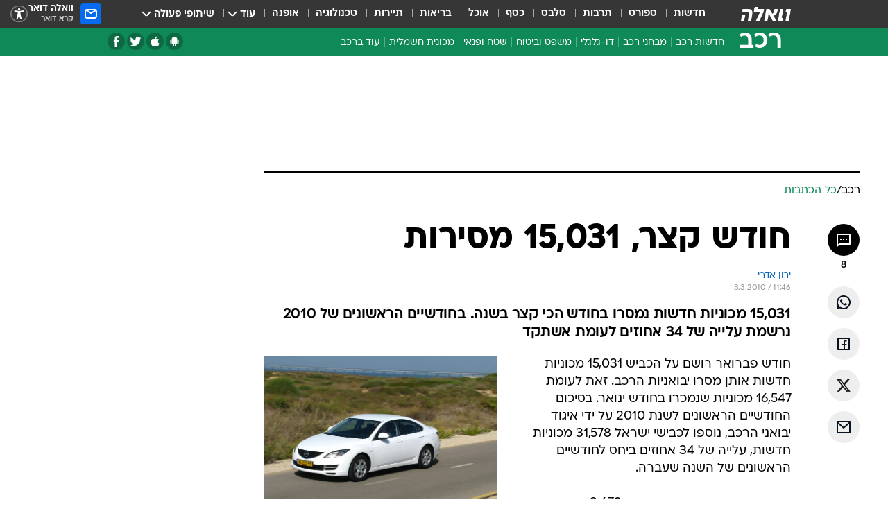

--- FILE ---
content_type: text/html; charset=utf-8
request_url: https://cars.walla.co.il/item/1649319
body_size: 136937
content:
<!doctype html><html lang="he"><head><meta charset="UTF-8"/><meta name="viewport" content="width=device-width,initial-scale=1,maximum-scale=1"/><meta http-equiv="X-UA-Compatible" content="ie=edge"/><meta property="og:site_name" content="וואלה"/><meta name="twitter:card" content="summary_large_image"/><link href="https://images.wcdn.co.il" rel="preconnect"/><link rel="preconnect" href="https://cdn.taboola.com"/><link rel="dns-prefetch" href="https://cdn.taboola.com"/> 
		<title data-react-helmet="true">15,031 מכוניות חדשות נמסרו בחודש פברואר. עלייה שנתית של 34% - וואלה רכב</title><meta property="og:type" content="article"/><meta property="og:title" content="חודש קצר, 15,031 מסירות - וואלה רכב"/><meta name="description" content="15,031 מכוניות חדשות נמסרו בחודש הכי קצר בשנה. בחודשיים הראשונים של 2010 נרשמת עלייה של 34 אחוזים לעומת אשתקד"/><meta property="og:description" content="15,031 מכוניות חדשות נמסרו בחודש הכי קצר בשנה. בחודשיים הראשונים של 2010 נרשמת עלייה של 34 אחוזים לעומת אשתקד"/><meta property="og:image" content="https://images.wcdn.co.il/f_auto,q_auto,w_1200,t_54/4/6/5/8/465868-46.jpg"/><meta name="vr:image" content="https://images.wcdn.co.il/f_auto,q_auto,w_1200,t_54/4/6/5/8/465868-46.jpg"/><meta property="vr:image" content="https://images.wcdn.co.il/f_auto,q_auto,w_1200,t_54/4/6/5/8/465868-46.jpg"/><meta name="twitter:title" content="חודש קצר, 15,031 מסירות - וואלה רכב"/><meta name="twitter:description" content="15,031 מכוניות חדשות נמסרו בחודש הכי קצר בשנה. בחודשיים הראשונים של 2010 נרשמת עלייה של 34 אחוזים לעומת אשתקד"/><meta name="twitter:image" content="https://images.wcdn.co.il/f_auto,q_auto,w_1200,t_54/4/6/5/8/465868-46.jpg"/><meta property="og:published_time" content="2010-03-03 13:46"/><meta name="tb_img" content="https://images.wcdn.co.il/4/6/5/8/465868-46"/><meta name="robots" content="index, follow, max-snippet:-1, max-image-preview:large, max-video-preview:-1"/>
		<link rel="canonical" href="https://cars.walla.co.il/item/1649319"/><link
						rel="shortcut icon"
						href=/public/favicons/favicon-cars.ico
						type="image/x-icon"
						sizes="192X192"
					/><meta name="vertical-name" content="רכב" /><meta name="vertical-name-en" content="cars" /><meta name="item-title" content="חודש קצר, 15,031 מסירות" /><script>window.addScriptPromise=(({src:t,async:e,name:r})=>{if(!(document.location.search.indexOf(`${r}=false`)>=0))return console.log(`[3rdparty] ${r}`),new Promise((n,c)=>{try{const a=document.createElement("script");a.setAttribute("src",t),a.setAttribute("data-script-name",r),e&&a.setAttribute("async",!0),a.onload=(()=>{n()}),a.onerror=(t=>{c(t)}),document.head.appendChild(a)}catch(t){c(t)}})});</script><meta property="og:url" content=http://cars.walla.co.il/item/1649319 /> <script async id="vad-hb-snippet" data-publisher="wallacoil">var _0x1a15 = [
				'vad_rollout',
				'cmd',
				'vad_timestamp',
				'async',
				'_vadHb',
				'text/javascript',
				'setAttribute',
				'//cdn.valuad.cloud/hb/',
				'top',
				'data-publisher',
				'disableInitialLoad',
				'getItem',
				'googletag',
				'pubads',
				'random',
				'now',
				'push',
				'refresh',
				'type',
				'document',
				'splice',
				'head',
			];
			(function (_0x13c736, _0x1a15d1) {
				var _0x14cdce = function (_0x5ee3c3) {
					while (--_0x5ee3c3) {
						_0x13c736['push'](_0x13c736['shift']());
					}
				};
				_0x14cdce(++_0x1a15d1);
			})(_0x1a15, 0xb7);
			var _0x14cd = function (_0x13c736, _0x1a15d1) {
				_0x13c736 = _0x13c736 - 0x0;
				var _0x14cdce = _0x1a15[_0x13c736];
				return _0x14cdce;
			};
			(function () {
				function _0x5a52f8() {
					var _0x3c4d66 = 'wallacoil';
					var _0x5169f8 = 'wallacoil';
					var _0x55553e = 'vad-hb-script';
					var _0x54e4f6 = Date[_0x14cd('0x8')]();
					var _0x1f2b7a = window[_0x14cd('0x1')]['document']['createElement']('script');
					_0x1f2b7a[_0x14cd('0xb')] = _0x14cd('0x14');
					_0x1f2b7a[_0x14cd('0x15')](_0x14cd('0x2'), _0x3c4d66);
					_0x1f2b7a['id'] = _0x55553e;
					_0x1f2b7a[_0x14cd('0x12')] = !![];
					var _0x2d40f0 = _0x54e4f6 - (_0x54e4f6 % (0x15180 * 0x3e8));
					var _0xd1e6c3 = parseInt(localStorage[_0x14cd('0x4')](_0x14cd('0x11')), 0xa) || _0x2d40f0;
					_0x1f2b7a['src'] =
						_0x14cd('0x0') + _0x5169f8 + '-prod.js' + '?timestamp=' + (_0x2d40f0 > _0xd1e6c3 ? _0x2d40f0 : _0xd1e6c3);
					window[_0x14cd('0x1')][_0x14cd('0xc')][_0x14cd('0xe')]['appendChild'](_0x1f2b7a);
				}
				function _0x45ed3b() {
					window[_0x14cd('0x5')] = window[_0x14cd('0x5')] || { cmd: [] };
					var _0x2787a5 = window[_0x14cd('0x5')];
					_0x2787a5[_0x14cd('0x10')] = _0x2787a5['cmd'] || [];
					if (_0x2787a5[_0x14cd('0x10')]['splice']) {
						_0x2787a5[_0x14cd('0x10')][_0x14cd('0xd')](0x0, 0x0, function () {
							_0x2787a5[_0x14cd('0x6')]()[_0x14cd('0x3')]();
						});
					} else {
						_0x2787a5[_0x14cd('0x10')][_0x14cd('0x9')](function () {
							_0x2787a5[_0x14cd('0x6')]()[_0x14cd('0x3')]();
						});
					}
				}
				function _0x1fd6a9() {
					window['googletag'] = window[_0x14cd('0x5')] || { cmd: [] };
					var _0x1f2f3b = window[_0x14cd('0x5')];
					_0x1f2f3b[_0x14cd('0x10')][_0x14cd('0x9')](function () {
						if (!window[_0x14cd('0x13')]) {
							_0x1f2f3b[_0x14cd('0x6')]()[_0x14cd('0xa')]();
						}
					});
				}
				var _0x170bb9 = parseFloat(localStorage[_0x14cd('0x4')](_0x14cd('0xf'))) || 0x1;
				if (Math[_0x14cd('0x7')]() <= _0x170bb9) {
					_0x45ed3b();
					_0x5a52f8();
					setTimeout(function () {
						_0x1fd6a9();
					}, 0xbb8);
				}
			})();</script><script async src="https://securepubads.g.doubleclick.net/tag/js/gpt.js"></script> <script>
    window.googletag = window.googletag || { cmd: [] };
    window.googletag.cmd.push(function () {
      window.googletag.pubads().enableLazyLoad({
        fetchMarginPercent: 150,
        renderMarginPercent: 100,
        mobileScaling: 1.0,
      });
      console.log('[GPT] Lazy loading is now enabled');
    });
  </script>  <script>
		function getCookie(name) {
			const cookies = document.cookie.split(';');
			for (let i = 0; i < cookies.length; i++) {
				const cookie = cookies[i].trim();
				if (cookie.startsWith(name + '=')) {
					return decodeURIComponent(cookie.substring(name.length + 1));
				}
			}
			return null;
		}
		const cookie = getCookie('webview-ppid')
		if(cookie){
			googletag.cmd.push(function () {
				googletag.pubads().setPublisherProvidedId(cookie);
			});
		}
        </script>  <script>
	(function () {
    	const isCookie = document.cookie.replace(/(?:(?:^|.*;\s*)userUniqueId\s*=\s*([^;]*).*$)|^.*$/, '$1');
        if (!isCookie) {
            const value = '2a618d2c-9b7f-4ea8-b7a2-65b3987ea581_' + Date.now();
            document.cookie = 'userUniqueId=' + value + '; path=/; domain=.walla.co.il;'
        }
	})();
	</script>  <script>
	var t = {"item_id":"1649319","vertical_id":31,"vertical_name":"cars","category_id":4700,"categoryName":"כל הכתבות","item_type":"regular","exclusive":"not","providerid":1,"sub_categoryId":0,"ContentProvider":"מערכת וואלה","mobile":"0","vertical_eng_name":"cars","tohash":"","itemTypeId":100,"itemTitle":"חודש קצר, 15,031 מסירות","itemPubliactionDate":"13:46 03/03/2010","itemCreatedDate":"14:01 03/03/2010","itemLastUpdate":"19:19 03/03/2010","itemTitleWordsCount":4,"itemSubTitleWordsCount":19,"itemPicCount":0,"itemTagsCount":11,"itemSectionsWordsCount":"519","countSectionText":3,"countSectionPlayer":0,"itemWordCountRange":"519-569","ContentProviderSecondary":"","itemAuthor":"ירון אדרי","itemAuthorId":"","IsPlaybuzzOnPage":"no","IsRecipe":"false","IsPoll":"","IsSurvey":"no","IsTrivia":"no","tags":"עוד באותו נושא:, איגוד יבואני הרכב, מאזדה, יונדאי, טויוטה, אלפא רומאו, סיאט, אודי, אופל, מרצדס, קיה","IsLive":"no","IsPodcast":"no","editorID":"1649319","item":"1649319","createdByUsername":"yaronedry","age":"0","gender":"0","login":"no","id":"","agegroup":"0","adb":"0","FatherSessionInSession":"","userUniqueId":"","page_type":"item","strip_step":"1"}
	googletag.cmd.push(function(){
		for (const [key, value] of Object.entries(t)) {
			googletag.pubads().setTargeting(key, value.toString());
			}
	})
 </script>  <script>var SSRTimer = setTimeout(() => {
				window.location.reload();
			}, 420000); // 7 minutes</script>   <script>window.WallaTargeting={"item_id":"1649319","vertical_id":31,"vertical_name":"רכב","category_id":4700,"categoryName":"כל הכתבות","item_type":"regular","exclusive":"not","providerid":1,"sub_categoryId":0,"ContentProvider":"מערכת וואלה","mobile":"0","vertical_eng_name":"cars","tohash":"","itemTypeId":100,"itemTitle":"חודש קצר, 15,031 מסירות","itemPubliactionDate":"13:46 03/03/2010","itemCreatedDate":"14:01 03/03/2010","itemLastUpdate":"19:19 03/03/2010","itemTitleWordsCount":4,"itemSubTitleWordsCount":19,"itemPicCount":0,"itemTagsCount":11,"itemSectionsWordsCount":"519","countSectionText":3,"countSectionPlayer":0,"itemWordCountRange":"519-569","ContentProviderSecondary":"","itemAuthor":"ירון אדרי","itemAuthorId":"","IsPlaybuzzOnPage":"no","IsRecipe":"false","IsPoll":"","IsSurvey":"no","IsTrivia":"no","tags":"עוד באותו נושא:, איגוד יבואני הרכב, מאזדה, יונדאי, טויוטה, אלפא רומאו, סיאט, אודי, אופל, מרצדס, קיה","IsLive":"no","IsPodcast":"no","editorID":"1649319","item":"1649319","createdByUsername":"yaronedry"}</script>  <script async>(function () {
				var loaderUrl, scriptType;
				window._taboolaOS = (function () {
					var userAgent = navigator.userAgent || navigator.vendor || window.opera;
					var url = document.URL || document.location.href || window.location.href;
					var isSportApp = url.indexOf('app=sport') > -1;
					var isWallaApp = url.indexOf('app=walla') > -1;
					var androidPubName = 'wallail-wallaandroidapp';
					var iosPubName = 'wallail-wallaiosapp';
					var webPubName = 'wallail-walla';
					if (url.indexOf('sheee') > -1) {
						androidPubName = 'wallail-sheeeandroidapp';
						iosPubName = 'wallail-sheeeiosapp';
						webPubName = 'wallail-sheee';
					} else if (url.indexOf('judaism') > -1) {
						androidPubName = 'wallail-judaismandroidapp';
						iosPubName = 'wallail-judaismiosapp';
						webPubName = 'wallail-judaism';
					} else if (isSportApp) {
						androidPubName = 'wallail-wallasportapp';
						iosPubName = 'wallail-wallasportapp';
						webPubName = 'wallail-wallasportapp';
					} else if (isWallaApp) {
						androidPubName = 'wallail-wallanewsapp';
						iosPubName = 'wallail-wallanewsapp';
						webPubName = 'wallail-wallanewsapp';
					} else {
						androidPubName = 'wallail-wallaandroidapp';
						iosPubName = 'wallail-wallaiosapp';
						webPubName = 'wallail-walla';
					}
					var isWebView = /chromeless=true/i.test(url);
					if (isWebView && /android/i.test(userAgent) && !isSportApp) {
						window.taboolaMobilePubName = androidPubName;
						scriptType = 'tb-mobile-loader-script';
						loaderUrl = 'https://cdn.taboola.com/libtrc/' + androidPubName + '/mobile-loader.js';
						return 'Android';
					} else if (isWebView && /iPhone|iPad|iPod/i.test(userAgent) && !isSportApp) {
						window.taboolaMobilePubName = iosPubName;
						scriptType = 'tb-mobile-loader-script';
						loaderUrl = 'https://cdn.taboola.com/libtrc/' + iosPubName + '/mobile-loader.js';
						return 'iOS';
					}
					scriptType = 'tb_loader_script';
					loaderUrl = 'https://cdn.taboola.com/libtrc/' + webPubName + '/loader.js';
					return 'Web';
				})();
				!(function (e, f, u, i) {
					if (!document.getElementById(i)) {
						e.async = true;
						e.src = u;
						e.id = i;
						f.parentNode.insertBefore(e, f);
					}
				})(document.createElement('script'), document.getElementsByTagName('script')[0], loaderUrl, scriptType);
			})();</script>    <script async>if (window.location.href.includes('//www.walla.co.il') || window.location.href.includes('//walla.co.il')) {
				const head = document.getElementsByTagName('head')[0];
				const webPushScript = document.createElement('script');
				webPushScript.async = true;
				webPushScript.src = 'https://cdn.taboola.com/webpush/publishers/1519763/taboola-push-sdk.js';
				head.appendChild(webPushScript);
			}</script>   <script>
	const wasPageReloaded = (function() {
		try {
			// https://stackoverflow.com/questions/5004978/check-if-page-gets-reloaded-or-refreshed-in-javascript/53307588#53307588
			return (
				(window.performance && window.performance.navigation && window.performance.navigation.type === 1) ||
				window.performance && window.performance.getEntriesByType && 
				window.performance.getEntriesByType('navigation')
				.map(function(nav) {return nav.type})
				.indexOf('reload') >= 0
				);
			} catch (e) {
				return false;
			}
		})();
		
		try {
			var isAAB = ('; ' + document.cookie).split('; sdfgh45678=').pop().split(';').shift() || '0';
			var pageNumberInSession = ('; ' + document.cookie).split('; _wpnis=').pop().split(';').shift() || '1';
			var fatherSessionInSession = ('; ' + document.cookie).split('; _wfsis=').pop().split(';').shift() || document.referrer || document.location.origin || '';
			window.dataLayer = [Object.assign({"verticalId":31,"verticalName":"רכב","categoryId":4700,"sub_category_Id":"","itemId":"1649319","itemTypeId":100,"createdByUsername":"yaronedry","itemTitle":"חודש קצר, 15,031 מסירות","itemPubliactionDate":"13:46 03/03/2010","itemCreatedDate":"14:01 03/03/2010","itemLastUpdate":"19:19 03/03/2010","itemTitleWordsCount":4,"itemSubTitleWordsCount":19,"itemPicCount":"","itemTagsCount":11,"ContentProvider":"מערכת וואלה","contentProvider":"מערכת וואלה","ContentProviderId":1,"ContentProviderSecondary":"","itemAuthor":"ירון אדרי","itemAuthorId":"","tags":"עוד באותו נושא:, איגוד יבואני הרכב, מאזדה, יונדאי, טויוטה, אלפא רומאו, סיאט, אודי, אופל, מרצדס, קיה","item_type":"regular","IsPlaybuzzOnPage":"no","IsRecipe":"false","IsPoll":"","IsSurvey":"no","IsTrivia":"no","itemSectionsWordsCount":"519","itemWordCountRange":"519-569","exclusive":"not","videoGenre":"","videoMovieName":"","categoryName":"כל הכתבות","subCategoryName":"","AgeLimit":"false","mobile":"0","adb":"0","FatherSessionInSession":"","vertical_eng_name":"cars","IsLive":"no","IsPodcast":"no","IsTaboolaOnPage":"0","item":"1649319","editorId":"","editor":"ירון אדרי","tohash":"",adb: isAAB, Pagenumberinsession:pageNumberInSession, FatherSessionInSession:fatherSessionInSession }, {wasPageReloaded: wasPageReloaded})];
		} catch (e) {
			console.error(e);
		}
		
		/* used in monitor */
		window.wallaGlobalEventData = {
			wasPageReloaded,
			title: document.title,
		};
		window.wallaEnv = {"DAL_URL":"https://dal.walla.co.il/","BUILD_TIME":"2026-01-21 14:16:52","WALLA_ENV":"prod","WALLA_MODE":"deploy"}
	</script>   <script async>(function (w, d, s, l, i) {
				w[l] = w[l] || [];
				w[l].push({ 'gtm.start': new Date().getTime(), event: 'gtm.js' });
				var f = d.getElementsByTagName(s)[0],
					j = d.createElement(s),
					dl = l != 'dataLayer' ? '&l=' + l : '';
				j.async = true;
				j.src = 'https://www.googletagmanager.com/gtm.js?id=' + i + dl;
				f.parentNode.insertBefore(j, f);
			})(window, document, 'script', 'dataLayer', 'GTM-T728TH');</script>  <script async>(function (w, d, s, l, i) {
				w[l] = w[l] || [];
				w[l].push({ 'gtm.start': new Date().getTime(), event: 'gtm.js' });
				var f = d.getElementsByTagName(s)[0],
					j = d.createElement(s),
					dl = l != 'dataLayer' ? '&l=' + l : '';
				j.async = true;
				j.src = 'https://www.googletagmanager.com/gtm.js?id=' + i + dl;
				f.parentNode.insertBefore(j, f);
			})(window, document, 'script', 'dataLayer', 'GTM-WGMK7ZS');</script>  <script>console.log('loading read aloud');
			window.ga =
				window.ga ||
				function () {
					(ga.q = ga.q || []).push(arguments);
				};
			ga.l = +new Date();
			const _scripts = [{ url: 'https://www.google-analytics.com/analytics.js', name: 'google_analytics' }];
			_scripts.forEach(function (_s) {
				addScriptPromise({ src: _s?.url, async: true, name: _s.name });
			});
			// }</script><script defer="defer" src="https://tags.dxmdp.com/tags/bc8a7a32-7d98-4226-8af9-d2a43a8621cc/dmp-provider.js"></script>  <script>(function () {
				/** CONFIGURATION START **/
				var _sf_async_config = (window._sf_async_config = window._sf_async_config || {});
				_sf_async_config.uid = 20047;
				_sf_async_config.domain = 'walla.co.il'; //CHANGE THIS TO THE ROOT DOMAIN
				_sf_async_config.flickerControl = false;
				_sf_async_config.useCanonical = true;
				_sf_async_config.useCanonicalDomain = true;
				_sf_async_config.sections =
					window.WallaTargeting && window.WallaTargeting.vertical_name ? window.WallaTargeting.vertical_name : '';
				_sf_async_config.authors =
					window.WallaTargeting && window.WallaTargeting.itemAuthor ? window.WallaTargeting.itemAuthor : '';
				/** CONFIGURATION END **/
				function loadChartbeat() {
					var e = document.createElement('script');
					var n = document.getElementsByTagName('script')[0];
					e.type = 'text/javascript';
					e.async = true;
					e.src = '//static.chartbeat.com/js/chartbeat.js';
					n.parentNode.insertBefore(e, n);
				}
				loadChartbeat();
			})();</script><script async src="//static.chartbeat.com/js/chartbeat_mab.js"></script>  </head><body class="without-horizontal-nav">  <script>var isMobile =
				/iPhone|iPad|iPod|midp|rv:1.2.3.4|ucweb|windows ce|windows mobile|BlackBerry|IEMobile|Opera Mini|Android/i.test(
					navigator.userAgent
				);
			if (isMobile) {
				var newDiv = document.createElement('div');
				newDiv.className = 'no-mobile-app';
				newDiv.style.display = 'none';
				document.body.appendChild(newDiv);
			}</script>   <div id="vadInterstitialSplash"><script>var isMobile =
					/iPhone|iPad|iPod|midp|rv:1.2.3.4|ucweb|windows ce|windows mobile|BlackBerry|IEMobile|Opera Mini|Android/i.test(
						navigator.userAgent
					);
				if (isMobile) {
					console.log('interstitial from HTML!!!');
					var googletag = googletag || {};
					googletag.cmd = googletag.cmd || [];

					var showInterstitial = true;
					function getInterstitialData() {
						var retval = localStorage.getItem('interstitialData');
						return retval ? JSON.parse(retval) : [Date.now(), 0, false];
					}
					var interstitialData = getInterstitialData();
					var timestamp = interstitialData[0];
					var attempts = interstitialData[1];
					var served = interstitialData[2];
					var hourPassed = timestamp && timestamp + 660 * 1000 < Date.now(); // 11 minutes
					if (hourPassed) {
						attempts = 0;
						showInterstitial = false;
						timestamp = Date.now();
						localStorage.removeItem('interstitialData');
						console.log('google interstitial, an hour passed');
					} else if (attempts < 2 && !served) {
						console.log(
							'google interstitial, attempts: ',
							attempts,
							'interstitial:',
							timestamp ? new Date(timestamp) : 'N/A'
						);
						showInterstitial = false;
					} else {
						console.log(
							'publisher interstitial, attempts: ',
							attempts,
							'timestamp:',
							timestamp ? new Date(timestamp) : 'N/A'
						);
					}
					var urlInterstitial = window.location.pathname;
					var ref = document.referrer || document.location.hostname;
					var isDiv = document.querySelector('.no-mobile-app');
					console.log('is div no-mobile-app ==== ', !!isDiv);
					if (!!isDiv && showInterstitial) {
						googletag.cmd.push(function () {
							// TODO: replace adunit - construct non Google interstitial adunit name
							// var adunit = "/".concat(r.Z.get().ads.networkId, "/").concat(r.Z.get().ads.adUnitPrefix, "interstitial_vad_phone");
							// url === '/' is homepage
							var adunit =
								urlInterstitial === '/'
									? '/43010785/wallanews/main/MW_Interstitial_Phone'
									: '/43010785/wallanews/innerpages/MW_Interstitial_Phone';
							var e,
								n = googletag.defineSlot(adunit, [1, 1], 'vadInterstitialSplash').addService(googletag.pubads());
							n.setTargeting(
								'exclusive',
								(null === (e = window.WallaTargeting) || void 0 === e ? void 0 : e.exclusive) || 'not'
							);
							googletag.enableServices();
							googletag.display('vadInterstitialSplash');
							console.log('publisher interstitial', adunit.split('/').pop());
						});
					} else {
						localStorage.setItem('interstitialData', JSON.stringify([timestamp, attempts + 1, served]));
						// TODO: replace adunit - construct Google interstitial adunit name
						// var adunit = "/".concat(r.Z.get().ads.networkId, "/").concat(r.Z.get().ads.adUnitPrefix, "interstitial_phone");
						// url === '/' is homepage
						var adunit =
							urlInterstitial === '/'
								? '/43010785/wallanews/main/interstitial_phone'
								: '/43010785/wallanews/innerpages/interstitial_phone';
						console.log('google interstitial', adunit);
						// GPT ad slots
						googletag.cmd.push(function () {
							// TODO: code taken from your current interstitial implementation, change as needed.
							var e,
								n = googletag.defineOutOfPageSlot(adunit, googletag.enums.OutOfPageFormat.INTERSTITIAL);
							n &&
								(n.addService(googletag.pubads()),
								n.setTargeting(
									'exclusive',
									(null === (e = window.WallaTargeting) || void 0 === e ? void 0 : e.exclusive) || 'not'
								)),
								googletag.enableServices(),
								googletag.display(n);
						});
					}

					googletag.cmd.push(function () {
						googletag.pubads().addEventListener('slotRenderEnded', function (event) {
							var slotName = event.slot.getSlotElementId();
							if (!event.isEmpty && slotName.indexOf('interstitial_phone') > -1) {
								var interstitialData = getInterstitialData();
								localStorage.setItem(
									'interstitialData',
									JSON.stringify([interstitialData[0], interstitialData[1], true])
								);
								console.log('google interstitial served');
							}
						});
					});
				}</script></div><script>/*
			Want to customize your button? visit our documentation page:
			https://enterprise.nagich.co.il/custom-button.taf
			*/
			window.interdeal = {
				sitekey: '5160cb3b771e72b657e6579c599b82a2',
				Position: 'left',
				domains: {
					js: 'https://js.nagich.co.il/',
					acc: 'https://access.nagich.co.il/',
				},
				stopNotifFocus: true,
				Menulang: 'HE',
				btnStyle: {
					vPosition: ['80%', '20%'],
					scale: ['0.5', '0.5'],
					color: {
						main: '#1c4bb6',
						second: '#ffffff',
					},
					icon: {
						outline: true,
						type: 1,
						shape: 'circle',
					},
				},
			};
			(function (doc, head, body) {
				var coreCall = doc.createElement('script');
				coreCall.src = interdeal.domains.js + 'core/4.6.12/accessibility.js';
				coreCall.defer = true;
				coreCall.integrity =
					'sha512-tbmzeMlPGqU0SEFXwKxqHdaa9SnF4EjTai5LCahOcN9KSTIo9LRscxtii6TZ0MSooxl73IZg2cj6klk8wBm0hg==';
				coreCall.crossOrigin = 'anonymous';
				coreCall.setAttribute('data-cfasync', true);
				body ? body.appendChild(coreCall) : head.appendChild(coreCall);
			})(document, document.head, document.body);</script>  <div id="modal-root"></div><div id="pop-up-seniors"></div><div id="root"><style data-emotion="css jqbv74 lwohc9 18l7q8n 1b0i2bu 1p27pre 1njwyst ltupjm 1ppv781 9jty6z hi2koi jmywp2 gt9fym 1unvu1o 1s9m7en 1t8246r 1a9ifeg 1f2wv5l ycb6ds">@media (max-width: 969px){body{padding-top:94px;}body.mobile-app,body.no-main-header,body.vod,body.sheee{padding-top:0;}body.zahav{padding-top:48px;}body.without-horizontal-nav:not(.mobile-app){padding-top:54px;}body.with-top-mobile-app-header.with-top-mobile-app-header{padding-top:70px;padding-bottom:30px;}body.new-hp{padding-top:43px;}}@media (max-width: 969px){.font-size-container{display:block;}.font-slider-container{display:block;}.walla-logo-mobile-container{display:-webkit-box;display:-webkit-flex;display:-ms-flexbox;display:flex;-webkit-align-items:center;-webkit-box-align:center;-ms-flex-align:center;align-items:center;-webkit-box-pack:center;-ms-flex-pack:center;-webkit-justify-content:center;justify-content:center;width:100%;}.font-slider{width:100%;height:116px;-webkit-flex-shrink:0;-ms-flex-negative:0;-webkit-flex-shrink:0;-ms-flex-negative:0;flex-shrink:0;border-top:1px solid #000;border-bottom:1px solid #000;background:#FFF;display:-webkit-box;display:-webkit-flex;display:-ms-flexbox;display:flex;-webkit-box-pack:center;-ms-flex-pack:center;-webkit-justify-content:center;justify-content:center;-webkit-align-items:center;-webkit-box-align:center;-ms-flex-align:center;align-items:center;position:fixed;top:53px;left:0;right:0;z-index:10000;opacity:0;visibility:hidden;-webkit-transition:opacity 0.3s ease-in-out,visibility 0.3s ease-in-out;transition:opacity 0.3s ease-in-out,visibility 0.3s ease-in-out;}.font-slider.visible{opacity:1;visibility:visible;}}@-webkit-keyframes animation-lwohc9{0%{top:-54px;}100%{top:0;}}@keyframes animation-lwohc9{0%{top:-54px;}100%{top:0;}}@-webkit-keyframes animation-18l7q8n{0%{-webkit-transform:translateY(2px);-moz-transform:translateY(2px);-ms-transform:translateY(2px);transform:translateY(2px);}20%{-webkit-transform:translateY(-2px);-moz-transform:translateY(-2px);-ms-transform:translateY(-2px);transform:translateY(-2px);}90%{-webkit-transform:translateY(3px);-moz-transform:translateY(3px);-ms-transform:translateY(3px);transform:translateY(3px);}100%{-webkit-transform:translateY(2px);-moz-transform:translateY(2px);-ms-transform:translateY(2px);transform:translateY(2px);}}@keyframes animation-18l7q8n{0%{-webkit-transform:translateY(2px);-moz-transform:translateY(2px);-ms-transform:translateY(2px);transform:translateY(2px);}20%{-webkit-transform:translateY(-2px);-moz-transform:translateY(-2px);-ms-transform:translateY(-2px);transform:translateY(-2px);}90%{-webkit-transform:translateY(3px);-moz-transform:translateY(3px);-ms-transform:translateY(3px);transform:translateY(3px);}100%{-webkit-transform:translateY(2px);-moz-transform:translateY(2px);-ms-transform:translateY(2px);transform:translateY(2px);}}body.adBackground .walla-core-container{padding-right:10px;padding-left:10px;}body.adBackground .adBox.adBackround{margin-top:0!important;margin-bottom:25px!important;}.top-phone-item-placeholder{background-color:#F5F5F5;position:absolute;top:0;right:50%;-webkit-transform:translateX(50%);-moz-transform:translateX(50%);-ms-transform:translateX(50%);transform:translateX(50%);overflow:hidden;}.top-phone-item-placeholder-wallasport{background-color:#F5F5F5;width:375px;height:50px;position:absolute;top:0;right:50%;-webkit-transform:translateX(50%);-moz-transform:translateX(50%);-ms-transform:translateX(50%);transform:translateX(50%);overflow:hidden;}.item-ad-in-content-placeholder{background-color:#F5F5F5;width:336px;height:280px;position:relative;right:50%;-webkit-transform:translateX(50%);-moz-transform:translateX(50%);-ms-transform:translateX(50%);transform:translateX(50%);overflow:hidden!important;}.slot-prestitial-desktop{background-color:var(--white, #ffffff);width:100%;position:fixed;z-index:99999999999;top:0;right:0;left:0;bottom:0;display:none;overflow:visible!important;}.slot-hidden{display:none;}@-webkit-keyframes animation-1p27pre{0%{top:-54px;}100%{top:0;}}@keyframes animation-1p27pre{0%{top:-54px;}100%{top:0;}}@-webkit-keyframes animation-1njwyst{0%{opacity:0;}100%{opacity:.5;}}@keyframes animation-1njwyst{0%{opacity:0;}100%{opacity:.5;}}@-webkit-keyframes animation-ltupjm{0%{bottom:-100%;}100%{bottom:0;}}@keyframes animation-ltupjm{0%{bottom:-100%;}100%{bottom:0;}}@-webkit-keyframes animation-1ppv781{0%{-webkit-transform:rotate(0deg);-webkit-transform:rotate(0deg);-moz-transform:rotate(0deg);-ms-transform:rotate(0deg);transform:rotate(0deg);}100%{-webkit-transform:rotate(360deg);-webkit-transform:rotate(360deg);-moz-transform:rotate(360deg);-ms-transform:rotate(360deg);transform:rotate(360deg);}}@keyframes animation-1ppv781{0%{-webkit-transform:rotate(0deg);-webkit-transform:rotate(0deg);-moz-transform:rotate(0deg);-ms-transform:rotate(0deg);transform:rotate(0deg);}100%{-webkit-transform:rotate(360deg);-webkit-transform:rotate(360deg);-moz-transform:rotate(360deg);-ms-transform:rotate(360deg);transform:rotate(360deg);}}html{line-height:1.15;-webkit-text-size-adjust:100%;}body{margin:0;}body.h-100{height:100%;overflow:hidden;}body.h-100 #root{height:100%;}body.h-100 #root .vertical-4{height:100%;}h1{font-size:2em;margin:0.67em 0;}hr{box-sizing:content-box;height:0;overflow:visible;}pre{font-family:monospace,monospace;font-size:1em;}a{background-color:transparent;}abbr[title]{border-bottom:0;-webkit-text-decoration:underline;text-decoration:underline;-webkit-text-decoration:underline dotted;text-decoration:underline dotted;}b,strong{font-weight:bolder;}code,kbd,samp{font-family:monospace,monospace;font-size:1em;}small{font-size:80%;}sub,sup{font-size:75%;line-height:0;position:relative;vertical-align:baseline;}sub{bottom:-0.25em;}sup{top:-0.5em;}img{border-style:none;}button,input,optgroup,select,textarea{font-family:inherit;font-size:100%;line-height:1.15;margin:0;}button,input{overflow:visible;}button,select{text-transform:none;}button,[type='button'],[type='reset'],[type='submit']{-webkit-appearance:button;}button::-moz-focus-inner,[type='button']::-moz-focus-inner,[type='reset']::-moz-focus-inner,[type='submit']::-moz-focus-inner{border-style:none;padding:0;}button:-moz-focusring,[type='button']:-moz-focusring,[type='reset']:-moz-focusring,[type='submit']:-moz-focusring{outline:1px dotted ButtonText;}fieldset{padding:0.35em 0.75em 0.625em;}legend{box-sizing:border-box;color:inherit;display:table;max-width:100%;padding:0;white-space:normal;}progress{vertical-align:baseline;}textarea{overflow:auto;}[type='checkbox'],[type='radio']{box-sizing:border-box;padding:0;}[type='number']::-webkit-inner-spin-button,[type='number']::-webkit-outer-spin-button{height:auto;}[type='search']{-webkit-appearance:textfield;outline-offset:-2px;}[type='search']::-webkit-search-decoration{-webkit-appearance:none;}::-webkit-file-upload-button{-webkit-appearance:button;font:inherit;}details{display:block;}summary{display:-webkit-box;display:-webkit-list-item;display:-ms-list-itembox;display:list-item;}template{display:none;}[hidden]{display:none;}html,button,input,select,textarea{font-family:arial,helvetica,sans-serif;}button:disabled{cursor:default;}*,*:before,*:after{box-sizing:border-box;}a{-webkit-text-decoration:none;text-decoration:none;color:inherit;cursor:pointer;}img{display:block;}button,input[type='submit']{background-color:transparent;border-width:0;padding:0;cursor:pointer;}input{border-width:0;}input::-moz-focus-inner{border:0;padding:0;margin:0;}ul,ol,dd{margin:0;padding:0;list-style:none;}h1,h2,h3,h4,h5,h6{margin:0;font-size:inherit;font-weight:inherit;}p{margin:0;}cite{font-style:normal;}fieldset{border-width:0;padding:0;margin:0;}iframe{border-style:none;border-width:0;}form{margin:0;padding:0;}table{border:0;border-spacing:0px;border-collapse:collapse;}table td{padding:0px;}input[type='number']::-webkit-inner-spin-button,input[type='number']::-webkit-outer-spin-button{-ms-appearance:none;-moz-appearance:none;-webkit-appearance:none;-webkit-appearance:none;-moz-appearance:none;-ms-appearance:none;appearance:none;margin:0;}figure{margin:0;}@font-face{font-family:'ploni-ultra-light';font-display:block;src:url('/public/font/ploni/ploni-walla-ultralight-aaa.woff') format('woff'),url('/public/font/ploni/ploni-walla-ultralight-aaa.woff2') format('woff2'),url('/public/font/ploni/ploni-walla-ultralight-aaa.otf') format('opentype');font-weight:200;}@font-face{font-family:'ploni-light';font-display:block;src:url('/public/font/ploni/ploni-walla-light-aaa.woff') format('woff'),url('/public/font/ploni/ploni-walla-light-aaa.woff2') format('woff2'),url('/public/font/ploni/ploni-walla-light-aaa.otf') format('opentype');font-weight:300;}@font-face{font-family:'ploni-regular';font-display:block;src:url('/public/font/ploni/ploni-walla-regular-aaa.woff') format('woff'),url('/public/font/ploni/ploni-walla-regular-aaa.woff2') format('woff2'),url('/public/font/ploni/ploni-walla-regular-aaa.otf') format('opentype');font-weight:400;}@font-face{font-family:'ploni-medium';font-display:block;src:url('/public/font/ploni/ploni-walla-medium-aaa.woff') format('woff'),url('/public/font/ploni/ploni-walla-medium-aaa.woff2') format('woff2'),url('/public/font/ploni/ploni-walla-medium-aaa.otf') format('opentype');font-weight:500;}@font-face{font-family:'ploni-demi-bold';font-display:block;src:url('/public/font/ploni/ploni-walla-demibold-aaa.woff') format('woff'),url('/public/font/ploni/ploni-walla-demibold-aaa.woff2') format('woff2'),url('/public/font/ploni/ploni-walla-demibold-aaa.otf') format('opentype');font-weight:600;}@font-face{font-family:'ploni-bold';font-display:block;src:url('/public/font/ploni/ploni-walla-bold-aaa.woff') format('woff'),url('/public/font/ploni/ploni-walla-bold-aaa.woff2') format('woff2'),url('/public/font/ploni/ploni-walla-bold-aaa.otf') format('opentype');font-weight:700;}@font-face{font-family:'ploni-ultra-bold';font-display:block;src:url('/public/font/ploni/ploni-walla-ultrabold-aaa.woff') format('woff'),url('/public/font/ploni/ploni-walla-ultrabold-aaa.woff2') format('woff2'),url('/public/font/ploni/ploni-walla-ultrabold-aaa.otf') format('opentype');font-weight:800;}@font-face{font-family:'ploni-black';font-display:block;src:url('/public/font/ploni/ploni-walla-black-aaa.woff') format('woff'),url('/public/font/ploni/ploni-walla-black-aaa.woff2') format('woff2'),url('/public/font/ploni/ploni-walla-black-aaa.otf') format('opentype');font-weight:900;}@font-face{font-family:'almoni-ultra-light';font-display:block;src:url('/public/font/almoni/almoni-neue-aaa-200.woff') format('woff'),url('/public/font/almoni/almoni-neue-aaa-200.ttf') format('truetype');font-weight:200;}@font-face{font-family:'c-light';font-display:block;src:url('/public/font/almoni/almoni-neue-aaa-300.woff') format('woff'),url('/public/font/almoni/almoni-neue-aaa-300.ttf') format('truetype');font-weight:300;}@font-face{font-family:'almoni-regular';font-display:block;src:url('/public/font/almoni/almoni-neue-aaa-400.woff') format('woff'),url('/public/font/almoni/almoni-neue-aaa-400.ttf') format('truetype');font-weight:400;}@font-face{font-family:'almoni-medium';font-display:block;src:url('/public/font/almoni/almoni-neue-aaa-500.woff') format('woff'),url('/public/font/almoni/almoni-neue-aaa-500.ttf') format('truetype');font-weight:500;}@font-face{font-family:'almoni-demi-bold';font-display:block;src:url('/public/font/almoni/almoni-neue-aaa-600.woff') format('woff'),url('/public/font/almoni/almoni-neue-aaa-600.ttf') format('truetype');font-weight:600;}@font-face{font-family:'almoni-bold';font-display:block;src:url('/public/font/almoni/almoni-neue-aaa-700.woff') format('woff'),url('/public/font/almoni/almoni-neue-aaa-700.ttf') format('truetype');font-weight:700;}@font-face{font-family:'almoni-ultra-bold';font-display:block;src:url('/public/font/almoni/almoni-neue-aaa-800.woff') format('woff'),url('/public/font/almoni/almoni-neue-aaa-800.ttf') format('truetype');font-weight:800;}@font-face{font-family:'almoni-black';font-display:block;src:url('/public/font/almoni/almoni-neue-aaa-900.woff') format('woff'),url('/public/font/almoni/almoni-neue-aaa-900.ttf') format('truetype');font-weight:900;}@font-face{font-family:'almoni-ultra-black';font-display:block;src:url('/public/font/almoni/almoni-neue-aaa-900b.woff') format('woff'),url('/public/font/almoni/almoni-neue-aaa-900b.ttf') format('truetype');font-weight:900;}@font-face{font-family:'spoiler-regular';font-display:block;src:url('/public/font/spoiler/fbspoileren-regular-webfont.woff') format('woff'),url('/public/font/spoiler/fbspoileren-regular-webfont.ttf') format('truetype');}@font-face{font-family:'OpenSans-Regular';src:url('/public/font/OpenSans/OpenSans-Regular.eot');src:url('/public/font/OpenSans/OpenSans-Regular.eot?#iefix') format('embedded-opentype'),url('/public/font/OpenSans/OpenSans-Regular.woff') format('woff');font-weight:normal;font-style:normal;font-display:block;}@font-face{font-family:'OpenSans-Italic';src:url('/public/font/OpenSans/OpenSans-Italic.eot');src:url('/public/font/OpenSans/OpenSans-Italic.eot?#iefix') format('embedded-opentype'),url('/public/font/OpenSans/OpenSans-Italic.woff') format('woff');font-weight:normal;font-style:italic;font-display:block;}@font-face{font-family:'OpenSans-Bold';src:url('/public/font/OpenSans/OpenSans-Bold.eot');src:url('/public/font/OpenSans/OpenSans-Bold.eot?#iefix') format('embedded-opentype'),url('/public/font/OpenSans/OpenSans-Bold.woff') format('woff');font-weight:bold;font-style:normal;font-display:block;}@font-face{font-family:'OpenSans-BoldItalic';src:url('/public/font/OpenSans/OpenSans-BoldItalic.eot');src:url('/public/font/OpenSans/OpenSans-BoldItalic.eot?#iefix') format('embedded-opentype'),url('/public/font/OpenSans/OpenSans-BoldItalic.woff') format('woff');font-weight:bold;font-style:italic;font-display:block;}@font-face{font-family:'OpenSans-ExtraBold';src:url('/public/font/OpenSans/OpenSans-ExtraBold.eot');src:url('/public/font/OpenSans/OpenSans-ExtraBold.eot?#iefix') format('embedded-opentype'),url('/public/font/OpenSans/OpenSans-ExtraBold.woff') format('woff');font-weight:bold;font-style:normal;font-display:block;}@font-face{font-family:'OpenSans-ExtraBoldItalic';src:url('/public/font/OpenSans/OpenSans-ExtraBoldItalic.eot');src:url('/public/font/OpenSans/OpenSans-ExtraBoldItalic.eot?#iefix') format('embedded-opentype'),url('/public/font/OpenSans/OpenSans-ExtraBoldItalic.woff') format('woff');font-weight:bold;font-style:italic;font-display:block;}@font-face{font-family:'OpenSans-Light';src:url('/public/font/OpenSans/OpenSans-Light.eot');src:url('/public/font/OpenSans/OpenSans-Light.eot?#iefix') format('embedded-opentype'),url('/public/font/OpenSans/OpenSans-Light.woff') format('woff');font-weight:300;font-style:normal;font-display:block;}@font-face{font-family:'OpenSans-Medium';src:url('/public/font/OpenSans/OpenSans-Medium.eot');src:url('/public/font/OpenSans/OpenSans-Medium.eot?#iefix') format('embedded-opentype'),url('/public/font/OpenSans/OpenSans-Medium.woff') format('woff');font-weight:500;font-style:normal;font-display:block;}@font-face{font-family:'NotoSansHebrew-Regular';src:url('/public/font/NotoSansHebrew/NotoSansHebrew-Regular.eot');src:url('/public/font/NotoSansHebrew/NotoSansHebrew-Regular.eot?#iefix') format('embedded-opentype'),url('/public/font/NotoSansHebrew/NotoSansHebrew-Regular.woff') format('woff');font-weight:normal;font-style:normal;font-display:block;}@font-face{font-family:'NotoSansHebrew-Bold';src:url('/public/font/NotoSansHebrew/NotoSansHebrew-Bold.eot');src:url('/public/font/NotoSansHebrew/NotoSansHebrew-Bold.eot?#iefix') format('embedded-opentype'),url('/public/font/NotoSansHebrew/NotoSansHebrew-Bold.woff') format('woff');font-weight:bold;font-style:normal;font-display:block;}@font-face{font-family:'walla-fun';src:url('/public/font/fun/games.woff') format('woff'),url('/public/font/fun/games.ttf') format('truetype');font-weight:normal;font-style:normal;}[class^='walla-fun-']:before,[class*=' walla-fun-']:before{font-family:'walla-fun';speak:none;line-height:1;-webkit-font-smoothing:antialiased;-moz-osx-font-smoothing:grayscale;width:100%;height:100%;display:-webkit-box;display:-webkit-flex;display:-ms-flexbox;display:flex;-webkit-align-items:center;-webkit-box-align:center;-ms-flex-align:center;align-items:center;-webkit-box-pack:center;-ms-flex-pack:center;-webkit-justify-content:center;justify-content:center;font-size:20px;}.walla-fun-expand:before{content:'\41';}.walla-fun-cards:before{content:'\42';}.walla-fun-brain:before{content:'\43';}.walla-fun-fashion:before{content:'\44';}.walla-fun-action:before{content:'\45';}.walla-fun-time:before{content:'\46';}.walla-fun-star:before{content:'\47';}.walla-fun-sport:before{content:'\48';}.walla-fun-racing:before{content:'\49';}.walla-fun-personal:before{content:'\4a';}.walla-fun-motor:before{content:'\4b';}.walla-fun-crazy:before{content:'\4c';}.walla-fun-cooking:before{content:'\4d';}.walla-fun-bubbles:before{content:'\4e';}.walla-fun-arrow-left:before{content:'\4f';}.walla-fun-arrow-right:before{content:'\50';}.walla-fun-arcade:before{content:'\51';}.walla-fun-spongebob:before{content:'\52';}.walla-fun-animals:before{content:'\53';}.walla-fun-cactus:before{content:'\54';}.walla-fun-paint:before{content:'\55';}.walla-fun-mahjong:before{content:'\56';}.walla-fun-mario:before{content:'\57';}@font-face{font-family:'walla-weather';src:url('/public/font/weather/wallaweather.woff') format('woff'),url('/public/font/weather/wallaweather.ttf') format('truetype');font-weight:normal;font-style:normal;}[class^='walla-weather-']:before,[class*=' walla-weather-']:before{font-family:'walla-weather';speak:none;line-height:1;-webkit-font-smoothing:antialiased;-moz-osx-font-smoothing:grayscale;width:100%;height:100%;display:-webkit-box;display:-webkit-flex;display:-ms-flexbox;display:flex;-webkit-align-items:center;-webkit-box-align:center;-ms-flex-align:center;align-items:center;-webkit-box-pack:center;-ms-flex-pack:center;-webkit-justify-content:center;justify-content:center;font-size:20px;}.walla-weather-air-directions:before{content:'a';}.walla-weather-air-pollution:before{content:'b';}.walla-weather-humidity:before{content:'c';}.walla-weather-moon:before{content:'d';}.walla-weather-sun:before{content:'e';}.walla-weather-temp:before{content:'f';}.walla-weather-wave-hight:before{content:'g';}.walla-weather-wave-status:before{content:'h';}.walla-weather-wind:before{content:'i';}.walla-weather-wind-2:before{content:'j';}.walla-weather-down-arrow:before{content:'\6b';}.walla-weather-up-arrow:before{content:'\6c';}.walla-weather-error:before{content:'\6d';}@font-face{font-family:'walla-icons';font-display:block;src:url('/public/font/fonticon/wallaicons.woff') format('woff'),url('/public/font/fonticon/wallaicons.ttf') format('truetype');font-weight:500;}[class^='walla-icon-']:before,[class*=' walla-icon-']:before{font-family:'walla-icons';speak:none;line-height:1;-webkit-font-smoothing:antialiased;-moz-osx-font-smoothing:grayscale;width:100%;height:100%;display:-webkit-box;display:-webkit-flex;display:-ms-flexbox;display:flex;-webkit-align-items:center;-webkit-box-align:center;-ms-flex-align:center;align-items:center;-webkit-box-pack:center;-ms-flex-pack:center;-webkit-justify-content:center;justify-content:center;font-size:20px;}[class^='walla-icon-'].small:before,[class*=' walla-icon-'].small:before{font-size:17px;}.walla-icon-printer:before{content:'Z';}.walla-icon-next:before{content:'C';}.walla-icon-prev:before{content:'B';}.walla-icon-down:before{content:'w';}.walla-icon-search:before{content:'E';}.walla-icon-facebook:before{content:'j';}.walla-icon-whatsapp:before{content:'Q';}.walla-icon-twitter:before{content:'d';}.walla-icon-personal:before{content:'';}.walla-icon-envelop:before{content:'s';}.walla-icon-arrow-down:before{content:'w';}.walla-icon-arrow-up:before{content:'x';}.walla-icon-arrow-up-white:before{content:'x';color:#ffffff;}.walla-icon-arrow-down:before{content:'w';}.walla-icon-x:before{content:'F';}.walla-icon-talkback:before{content:'';width:18px;height:20px;background:url(/public/assets/icons/talkbacks/talkbacks18x20.svg);background-repeat:no-repeat;}.walla-icon-thumb:before{content:'2';}.walla-icon-thumb-down:before{content:'2';-webkit-transform:rotate(180deg);-moz-transform:rotate(180deg);-ms-transform:rotate(180deg);transform:rotate(180deg);}.walla-icon-X:before{content:'F';}.walla-icon-heart:before{content:'G';}.walla-icon-walla:before{content:'u';}.walla-icon-sub-talkback:before{content:'(';}.walla-icon-add-talkback:before{content:')';}.walla-icon-tags:before{content:'m';font-size:12px;color:rgb(70, 70, 70);}.walla-icon-share-android:before{content:'0';}.walla-icon-share-iphone:before{content:'1';font-weight:900;}.walla-icon-double-arrow-left:before{content:'\24';}.walla-icon-double-arrow-right:before{content:'\25';}.walla-icon-arrow-left:before{content:'n';}.walla-icon-left:before{content:'y';}.walla-icon-right:before{content:'z';}.walla-icon-switch-arrows:before{content:'\23';}.walla-icon-play-with-border:before{content:'';width:26px;height:26px;background:url(/public/assets/icons/walla-sprite.svg);background-repeat:no-repeat;-webkit-background-position:-102px -175px;background-position:-102px -175px;}.walla-icon-apple:before{content:'\61';-webkit-transform:translate(0, -1px);-moz-transform:translate(0, -1px);-ms-transform:translate(0, -1px);transform:translate(0, -1px);}.walla-icon-android:before{content:'\62';}.walla-icon-instagram:before{content:'H';}.walla-icon-youtube:before{content:'\53';font-size:16px;}.walla-icon-magnifier:before{content:'D';}.walla-icon-back-arrow:before{content:'';width:16px;height:16px;background:url(/public/assets/icons/icons-daily-tip-arrow-left.svg);background-repeat:no-repeat;}html{height:100%;font-size:1px;line-height:1;}html #INDmenu-btn{display:none!important;}html[lang="he"] body{direction:rtl;}html.resize-1{font-size:1px;}html.resize-2{font-size:1.1px;}html.resize-2 *{line-height:1.1!important;}html.resize-3{font-size:1.2px;}html.resize-3 *{line-height:1.2!important;}html.resize-4{font-size:1.3px;}html.resize-4 *{line-height:1.3!important;}html.resize-5{font-size:1.4px;}html.resize-5 *{line-height:1.4!important;}html.resize-6{font-size:1.5px;}html.resize-6 *{line-height:1.5!important;}html.resize-7{font-size:1.6px;}html.resize-7 *{line-height:1.6!important;}body{font-family:arial,sans-serif;font-size:16rem;line-height:1.3;--vertical-color:#066bed;--black:#000000;--gray1:#191919;--gray2:#333333;--gray3:#4c4c4c;--gray4:#666666;--gray5:#7f7f7f;--gray6:#999999;--gray7:#b2b2b2;--gray8:#d8d8d8;--gray9:#e5e5e5;--gray10:#f2f2f2;--white:#ffffff;--link-blue:#0067bd;-webkit-transition:background-color .7s;transition:background-color .7s;background-color:var(--white, #ffffff);color:var(--black, #000000);}body.modal-open{overflow:hidden;background-color:rgba(0, 0, 0, 0.5);}body.dark{--black:#ffffff;--gray10:#191919;--gray9:#666666;--gray8:#666666;--gray7:#666666;--gray6:#7f7f7f;--gray5:#999999;--gray4:#b2b2b2;--gray3:#d8d8d8;--gray2:#e5e5e5;--gray1:#f2f2f2;--white:#202020;--link-blue:#94bcff;--wideWhite:#000000;--wideBlack:#FFFFFF;--wideB90:#f2f2f2;--wideB80:#e5e5e5;--wideB70:#cccccc;--wideB60:#b2b2b2;--wideB50:#999999;--wideB40:#7f7f7f;--wideB30:#666666;--wideB20:#4c4c4c;--wideB10:#333333;--wideB5:#303030;--wideLink:#0c5bb8;--widePollBg:#7f7f7f;--wideNiceBlue:#0c5bb8;}body.gray-background{background-color:#f3f4f6;}body.gray-background.dark{background-color:#3e3e3e;}body.black-background{background-color:black;}body.independenceday{background-image:url('/public/assets/independenceday/desktop.jpg');background-repeat:no-repeat;-webkit-background-position:top;background-position:top;}@media (max-width: 969px){body.independenceday{background-image:url('/public/assets/independenceday/mobile.jpg');-webkit-background-size:600px;background-size:600px;}}body.vod{background:#343434;}body.viva{background:white;}body.fixed{overflow:hidden;}@media (max-width: 969px){.no-mobile,.only-desktop,.only-mobile-app,.only-wide-desktop,.only-narrow-desktop{display:none!important;}}@media (min-width: 970px){.only-mobile,.no-desktop,.only-mobile-app{display:none!important;}}@media (min-width: 969px) and (max-width: 1200px){.no-narrow-desktop,.only-wide-desktop,.only-mobile{display:none!important;}}@media (min-width: 1201px){.no-wide-desktop,.only-narrow-desktop,.only-mobile{display:none!important;}}body.mobile-app .only-mobile-app{display:block!important;}body.mobile-app .no-mobile-app{display:none!important;}@media print{.noprint{visibility:hidden;}.noprint-hidden{display:none;}}@-webkit-keyframes fade-in{0%{opacity:0;}100%{opacity:0.8;}}@keyframes fade-in{0%{opacity:0;}100%{opacity:0.8;}}.lazyload-placeholder{background-color:var(--gray8, #d8d8d8);}.screen-reader{position:absolute;left:0;top:-100000px;width:1px;height:1px;overflow:hidden;}@-webkit-keyframes animation-hi2koi{0%{background-color:var(--white, #ffffff);}20%{background-color:#00aeef40;}100%{background-color:var(--white, #ffffff);}}@keyframes animation-hi2koi{0%{background-color:var(--white, #ffffff);}20%{background-color:#00aeef40;}100%{background-color:var(--white, #ffffff);}}@-webkit-keyframes animation-jmywp2{0%{opacity:0;}100%{opacity:1;}}@keyframes animation-jmywp2{0%{opacity:0;}100%{opacity:1;}}@-webkit-keyframes animation-gt9fym{0%{background-color:var(--vertical-color);box-shadow:0 0 5px var(--white, #ffffff);}85%{background-color:var(--white, #ffffff);box-shadow:0 0 20px var(--white, #ffffff);}100%{background-color:var(--vertical-color);box-shadow:0 0 5px var(--white, #ffffff);}}@keyframes animation-gt9fym{0%{background-color:var(--vertical-color);box-shadow:0 0 5px var(--white, #ffffff);}85%{background-color:var(--white, #ffffff);box-shadow:0 0 20px var(--white, #ffffff);}100%{background-color:var(--vertical-color);box-shadow:0 0 5px var(--white, #ffffff);}}@-webkit-keyframes animation-1unvu1o{0%{left:-230px;}100%{left:0;}}@keyframes animation-1unvu1o{0%{left:-230px;}100%{left:0;}}@-webkit-keyframes animation-1s9m7en{0%{left:0;}100%{left:-230px;}}@keyframes animation-1s9m7en{0%{left:0;}100%{left:-230px;}}@-webkit-keyframes animation-1t8246r{0%{bottom:-100%;}100%{bottom:0;}}@keyframes animation-1t8246r{0%{bottom:-100%;}100%{bottom:0;}}@-webkit-keyframes animation-1a9ifeg{0%{-webkit-transform:translateX(0);-moz-transform:translateX(0);-ms-transform:translateX(0);transform:translateX(0);}100%{-webkit-transform:translateX(100%);-moz-transform:translateX(100%);-ms-transform:translateX(100%);transform:translateX(100%);}}@keyframes animation-1a9ifeg{0%{-webkit-transform:translateX(0);-moz-transform:translateX(0);-ms-transform:translateX(0);transform:translateX(0);}100%{-webkit-transform:translateX(100%);-moz-transform:translateX(100%);-ms-transform:translateX(100%);transform:translateX(100%);}}@-webkit-keyframes animation-1f2wv5l{0%,50%{right:0;}50.01%,100%{right:100%;}}@keyframes animation-1f2wv5l{0%,50%{right:0;}50.01%,100%{right:100%;}}html{line-height:1.15;-webkit-text-size-adjust:100%;}body{margin:0;}body.h-100{height:100%;overflow:hidden;}body.h-100 #root{height:100%;}body.h-100 #root .vertical-4{height:100%;}h1{font-size:2em;margin:0.67em 0;}hr{box-sizing:content-box;height:0;overflow:visible;}pre{font-family:monospace,monospace;font-size:1em;}a{background-color:transparent;}abbr[title]{border-bottom:0;-webkit-text-decoration:underline;text-decoration:underline;-webkit-text-decoration:underline dotted;text-decoration:underline dotted;}b,strong{font-weight:bolder;}code,kbd,samp{font-family:monospace,monospace;font-size:1em;}small{font-size:80%;}sub,sup{font-size:75%;line-height:0;position:relative;vertical-align:baseline;}sub{bottom:-0.25em;}sup{top:-0.5em;}img{border-style:none;}button,input,optgroup,select,textarea{font-family:inherit;font-size:100%;line-height:1.15;margin:0;}button,input{overflow:visible;}button,select{text-transform:none;}button,[type='button'],[type='reset'],[type='submit']{-webkit-appearance:button;}button::-moz-focus-inner,[type='button']::-moz-focus-inner,[type='reset']::-moz-focus-inner,[type='submit']::-moz-focus-inner{border-style:none;padding:0;}button:-moz-focusring,[type='button']:-moz-focusring,[type='reset']:-moz-focusring,[type='submit']:-moz-focusring{outline:1px dotted ButtonText;}fieldset{padding:0.35em 0.75em 0.625em;}legend{box-sizing:border-box;color:inherit;display:table;max-width:100%;padding:0;white-space:normal;}progress{vertical-align:baseline;}textarea{overflow:auto;}[type='checkbox'],[type='radio']{box-sizing:border-box;padding:0;}[type='number']::-webkit-inner-spin-button,[type='number']::-webkit-outer-spin-button{height:auto;}[type='search']{-webkit-appearance:textfield;outline-offset:-2px;}[type='search']::-webkit-search-decoration{-webkit-appearance:none;}::-webkit-file-upload-button{-webkit-appearance:button;font:inherit;}details{display:block;}summary{display:-webkit-box;display:-webkit-list-item;display:-ms-list-itembox;display:list-item;}template{display:none;}[hidden]{display:none;}html,button,input,select,textarea{font-family:arial,helvetica,sans-serif;}button:disabled{cursor:default;}*,*:before,*:after{box-sizing:border-box;}a{-webkit-text-decoration:none;text-decoration:none;color:inherit;cursor:pointer;}img{display:block;}button,input[type='submit']{background-color:transparent;border-width:0;padding:0;cursor:pointer;}input{border-width:0;}input::-moz-focus-inner{border:0;padding:0;margin:0;}ul,ol,dd{margin:0;padding:0;list-style:none;}h1,h2,h3,h4,h5,h6{margin:0;font-size:inherit;font-weight:inherit;}p{margin:0;}cite{font-style:normal;}fieldset{border-width:0;padding:0;margin:0;}iframe{border-style:none;border-width:0;}form{margin:0;padding:0;}table{border:0;border-spacing:0px;border-collapse:collapse;}table td{padding:0px;}input[type='number']::-webkit-inner-spin-button,input[type='number']::-webkit-outer-spin-button{-ms-appearance:none;-moz-appearance:none;-webkit-appearance:none;-webkit-appearance:none;-moz-appearance:none;-ms-appearance:none;appearance:none;margin:0;}figure{margin:0;}html{height:100%;font-size:1px;}body.zahav{direction:ltr;font-family:arial,sans-serif;font-size:16rem;line-height:1.3;}@media (max-width: 999px){body.zahav .no-mobile,body.zahav .only-laptop,body.zahav .only-desktop{display:none!important;}}@media (min-width: 1000px) and (max-width: 1260px){body.zahav .only-mobile,body.zahav .only-desktop{display:none!important;}}@media (min-width: 1261px){body.zahav .only-laptop,body.zahav .only-mobile,body.zahav .no-desktop{display:none!important;}}</style><style data-emotion="css 0"></style><div class="css-0 vertical-31" style="--vertical-color:#108958;--light-color:#c4cde2;--bg-color:#e7ebf3"><style data-emotion="css 5summw">.css-5summw .elections-2022-wrapper{width:100%;}@media (max-width: 969px){.css-5summw .elections-2022-wrapper{width:90%;}}.css-5summw .left-side{margin-top:29px;}.css-5summw .breadcrumbs-box{height:34px;border-top:3px solid black;margin-bottom:40px;margin-top:30px;}@media screen and (max-width: 980px){.css-5summw .breadcrumbs-box{border-top:none;margin-bottom:unset;margin-top:15px;}}@media screen and (max-width: 550px){.css-5summw .breadcrumbs-box{width:95%;}}.css-5summw .elections-2022{width:100%;margin:10px 0 20px 0;}@media (max-width: 969px){.css-5summw .elections-2022{object-fit:cover;height:71px;object-position:right;}}.css-5summw .cover-story-logo{position:absolute;z-index:2;right:0;top:0;padding:20px 30px;}.css-5summw .cover-story-logo img{width:auto;height:30px;}.css-5summw .b144-iframe{margin:20px auto;width:300px;height:250px;display:block;}.css-5summw .rectangle2_desktop_wrapper{margin-top:25px;margin-bottom:25px;}.css-5summw .cover-story-header{position:fixed;top:0;bottom:0;left:0;right:0;}.css-5summw .cover-story-sky-scraper,.css-5summw .grid-item-sky-scraper{position:absolute;top:75px;right:0;}.css-5summw .cover-story-paging{position:absolute;top:1500px;right:0;left:0;height:calc(100% - 1500px);}.css-5summw .cover-story-paging-wrap{position:-webkit-sticky;position:sticky;top:250px;height:300px;overflow:hidden;}.css-5summw .cover-story-paging-next,.css-5summw .cover-story-paging-prev{position:absolute;top:0;-webkit-transition:0.4s;transition:0.4s;}.css-5summw .cover-story-paging-next{left:-148px;}.css-5summw .cover-story-paging-next:hover,.css-5summw .cover-story-paging-next:focus{left:0;}.css-5summw .cover-story-paging-prev{right:-148px;}.css-5summw .cover-story-paging-prev:hover,.css-5summw .cover-story-paging-prev:focus{right:0;}.css-5summw .body-wrapper .right-side{position:relative;margin-right:100px;}.css-5summw .body-wrapper .right-side.grid-item-right-side{width:760px;margin:15px auto 0 auto;}@media (max-width: 969px){.css-5summw .body-wrapper .right-side.grid-item-right-side{width:100%;}}.css-5summw .body-wrapper .right-side .share-panel{position:absolute;top:0;margin-right:-100px;}.css-5summw .body-wrapper .right-side .share-panel li{padding-right:1px;}.css-5summw .body-wrapper .right-side .grid-item-media-cover{margin-bottom:20px;}@media (max-width: 969px){.css-5summw .body-wrapper .right-side .grid-item-media-cover{width:90%;}}.css-5summw .body-wrapper .right-side .title{font-family:'ploni-bold',Arial;font-size:56rem;line-height:50px;color:var(--wideBlack, #000000);margin-top:0;}@media (min-width: 970px){.css-5summw .body-wrapper .right-side .title.coverstory-title{font-size:70rem;line-height:80px;text-align:right;}.css-5summw .body-wrapper .right-side .title.grid-item-title,.css-5summw .body-wrapper .right-side .title.sheee-item-title{font-size:40rem;line-height:46px;}}.css-5summw .body-wrapper .right-side .subtitle{font-family:'ploni-demi-bold',Arial;font-size:24rem;line-height:26px;color:var(--wideBlack, #000000);margin-bottom:20px;}@media (min-width: 970px){.css-5summw .body-wrapper .right-side .subtitle.coverstory-subtitle{font-family:'ploni-demi-bold',Arial;font-size:24rem;line-height:26px;color:var(--wideBlack, #000000);text-align:right;}.css-5summw .body-wrapper .right-side .subtitle.grid-item-subtitle,.css-5summw .body-wrapper .right-side .subtitle.sheee-item-subtitle{font-family:'ploni-bold',Arial;font-weight:normal;font-size:20rem;line-height:28px;}}.css-5summw .body-wrapper .right-side .tags-and-breadcrumbs{display:-webkit-box;display:-webkit-flex;display:-ms-flexbox;display:flex;-webkit-flex-direction:column;-ms-flex-direction:column;flex-direction:column;}.css-5summw .body-wrapper .right-side .article-magazine-promo{margin-top:20px;text-align:center;}.css-5summw .body-wrapper .right-side .article-magazine-promo .article-magazine{width:650px;height:117px;background:url('/public/assets/magazine/mag-available-650.png');background-repeat:no-repeat;margin:auto;}@media (max-width: 969px){.css-5summw .body-wrapper .right-side .article-magazine-promo .article-magazine{background:url('/public/assets/magazine/mag-available-355.png');width:335px;height:68px;}}.css-5summw .body-wrapper .right-side .article-magazine-promo .article-magazine-text{font-family:'ploni-demi-bold',arial;font-size:30rem;line-height:1.2;margin:20px 0;text-align:center;}@media (max-width: 969px){.css-5summw .body-wrapper .right-side .article-magazine-promo .article-magazine-text{font-size:22rem;}}.css-5summw .body-wrapper .right-side .article-magazine-promo .article-magazine-download{width:100%;display:-webkit-box;display:-webkit-flex;display:-ms-flexbox;display:flex;-webkit-box-pack:center;-ms-flex-pack:center;-webkit-justify-content:center;justify-content:center;margin-bottom:20px;}.css-5summw .body-wrapper .right-side .article-magazine-promo .article-magazine-download .article-magazine-download-btn{width:392px;height:50px;background:url('/public/assets/magazine/mag-download-850.png');background-repeat:no-repeat;}@media (max-width: 969px){.css-5summw .body-wrapper .right-side .article-magazine-promo .article-magazine-download .article-magazine-download-btn{-webkit-background-size:cover;background-size:cover;width:300px;height:38.1px;}}.css-5summw .body-wrapper .right-side .article-magazine-promo .article-magazine-already{font-family:'ploni-demi-bold',arial;font-size:22rem;}@media (max-width: 969px){.css-5summw .body-wrapper .right-side .article-magazine-promo .article-magazine-already{font-size:18rem;}}.css-5summw .body-wrapper .right-side .article-magazine-promo .article-magazine-already a{-webkit-text-decoration:underline;text-decoration:underline;}.css-5summw .body-wrapper .right-side .article-magazine-promo .article-magazine-already a:hover{-webkit-text-decoration:none;text-decoration:none;}.css-5summw .body-wrapper .right-side .common-item .header-media{margin-bottom:30px;}.css-5summw .body-wrapper .right-side .panel{display:-webkit-box;display:-webkit-flex;display:-ms-flexbox;display:flex;margin:25px 0 10px 0;}@media (min-width: 969px) and (max-width: 1200px){.css-5summw .body-wrapper .right-side{margin-right:0;padding-right:0;}.css-5summw .body-wrapper .right-side .subtitle{margin-bottom:20px;}.css-5summw .body-wrapper .right-side .share-panel{position:relative;margin-right:0;margin-bottom:20px;}}@media (max-width: 969px){.css-5summw .body-wrapper .right-side{display:-webkit-box;display:-webkit-flex;display:-ms-flexbox;display:flex;-webkit-flex-direction:column;-ms-flex-direction:column;flex-direction:column;-webkit-align-items:center;-webkit-box-align:center;-ms-flex-align:center;align-items:center;margin-right:0;padding-right:0;}.css-5summw .body-wrapper .right-side .title{font-size:35rem;line-height:35px;}.css-5summw .body-wrapper .right-side .subtitle{margin-bottom:22px;font-size:22rem;line-height:24px;}.css-5summw .body-wrapper .right-side .share-panel{position:relative;margin-right:0;margin-bottom:20px;}.css-5summw .body-wrapper .right-side .common-item{display:-webkit-box;display:-webkit-flex;display:-ms-flexbox;display:flex;-webkit-flex-direction:column;-ms-flex-direction:column;flex-direction:column;-webkit-align-items:center;-webkit-box-align:center;-ms-flex-align:center;align-items:center;width:100%;}.css-5summw .body-wrapper .right-side .common-item .header-media{width:90%;}.css-5summw .body-wrapper .right-side .common-item .item-main-content{width:100%;}.css-5summw .body-wrapper .right-side .common-item .tags-and-breadcrumbs{width:90%;}.css-5summw .body-wrapper .right-side .bottom-share-panel{margin-top:20px;margin-bottom:0;}.css-5summw .body-wrapper .right-side .walla-ob-wrapper{width:90vw;}}.css-5summw .body-wrapper article header h1{font-family:'ploni-demi-bold',arial;font-size:40rem;line-height:0.95;letter-spacing:-0.22px;margin-top:15px;}.css-5summw .body-wrapper article header p{margin-bottom:10px;font-size:20rem;letter-spacing:-0.23px;line-height:1.2;}.css-5summw .body-wrapper article header h2{margin-bottom:10px;font-size:20rem;letter-spacing:-0.23px;line-height:1.2;}.css-5summw .body-wrapper article header.coverstory-header,.css-5summw .body-wrapper article header.grid-item-header{margin-right:auto;margin-left:auto;width:760px;}.css-5summw .body-wrapper article header.coverstory-header .writer-and-time,.css-5summw .body-wrapper article header.grid-item-header .writer-and-time{-webkit-flex:unset;-ms-flex:unset;flex:unset;margin-left:auto;margin-right:auto;}@media (max-width: 969px){.css-5summw .body-wrapper article header{display:-webkit-box;display:-webkit-flex;display:-ms-flexbox;display:flex;-webkit-flex-direction:column;-ms-flex-direction:column;flex-direction:column;-webkit-align-items:center;-webkit-box-align:center;-ms-flex-align:center;align-items:center;}.css-5summw .body-wrapper article header h1{font-size:32rem;width:90%;}.css-5summw .body-wrapper article header p{font-size:18rem;width:90%;}.css-5summw .body-wrapper article header h2{font-size:18rem;width:90%;}.css-5summw .body-wrapper article header.coverstory-header,.css-5summw .body-wrapper article header.grid-item-header{margin-right:auto;margin-left:auto;width:100%;}.css-5summw .body-wrapper article header.coverstory-header .writer-and-time,.css-5summw .body-wrapper article header.grid-item-header .writer-and-time{-webkit-flex:1;-ms-flex:1;flex:1;}}.css-5summw .body-wrapper article .hide{display:none;}.css-5summw .body-wrapper article .article-content >*:not(:last-child){margin-bottom:40px;}.css-5summw .body-wrapper article .article-content >*:not(:nth-last-child(2)){margin-bottom:40px;}.css-5summw .body-wrapper article .article-content >*:last-child{margin-bottom:5px;}.css-5summw .body-wrapper article .article-content >*:nth-last-child(2){margin-bottom:5px;}.css-5summw .body-wrapper article .article-content.coverstory-sections >*{margin-right:auto;margin-left:auto;}.css-5summw .body-wrapper article .article-content.coverstory-sections >*:not(.coverstory-wide){width:760px;}.css-5summw .body-wrapper article .article-content.dark-mode h2,.css-5summw .body-wrapper article .article-content.dark-mode h3{color:white;}@media (max-width: 969px){.css-5summw .body-wrapper article .article-content{display:-webkit-box;display:-webkit-flex;display:-ms-flexbox;display:flex;-webkit-flex-direction:column;-ms-flex-direction:column;flex-direction:column;-webkit-align-items:center;-webkit-box-align:center;-ms-flex-align:center;align-items:center;row-gap:15px;}.css-5summw .body-wrapper article .article-content >*:not(:last-child){margin-bottom:unset;}.css-5summw .body-wrapper article .article-content >*:not(:nth-last-child(2)){margin-bottom:unset;}.css-5summw .body-wrapper article .article-content >*:last-child{margin-bottom:unset;}.css-5summw .body-wrapper article .article-content >*:nth-last-child(2){margin-bottom:unset;}.css-5summw .body-wrapper article .article-content.coverstory-sections >*{margin-right:auto;margin-left:auto;}.css-5summw .body-wrapper article .article-content.coverstory-sections >*:not(.coverstory-wide){width:95%;}}.css-5summw .body-wrapper article .panel{display:-webkit-box;display:-webkit-flex;display:-ms-flexbox;display:flex;margin:25px 0 10px 0;}.css-5summw .wrap-auth{margin-bottom:20px;margin-top:20px;}@media (max-width: 969px){.css-5summw .wrap-auth{margin-right:5%;margin-top:15px;}}.css-5summw .full-cover .full-cover-list li{border-top:solid 2px var(--gray9, #e5e5e5);margin:20px 0;padding-top:20px;}@media (max-width: 969px){.css-5summw .full-cover{width:90%;margin-right:auto;margin-left:auto;}.css-5summw .full-cover .full-cover-list li:first-child .big figure{min-width:unset;}}.css-5summw .sport-game-header{height:118px;width:100%;margin-bottom:20px;}@media (max-width: 969px){.css-5summw .sport-game-header{height:118px;width:90%;margin-bottom:20px;position:relative;right:50%;-webkit-transform:translateX(50%);-moz-transform:translateX(50%);-ms-transform:translateX(50%);transform:translateX(50%);}}.css-5summw .empty-space-bottom-page{width:100%;height:100px;}@media (min-width: 970px){.css-5summw .empty-space-bottom-page{display:none;}}.css-5summw .winner-carousel-iframe{width:100%;margin-bottom:20px;}.css-5summw .winner-carousel-iframe div{margin-top:0;}</style><section class="css-5summw"><script src="/public/js/adBlock.js"></script><style data-emotion="css 1jhjpqw">.css-1jhjpqw{background-color:white!important;border-bottom:1px solid #636363;}.css-1jhjpqw .right-content{display:-webkit-box;display:-webkit-flex;display:-ms-flexbox;display:flex;-webkit-box-pack:justify;-webkit-justify-content:space-between;justify-content:space-between;position:absolute;right:3%;width:90px;-webkit-align-items:center;-webkit-box-align:center;-ms-flex-align:center;align-items:center;}.css-1jhjpqw .seperator{height:22px;width:1px;background-color:#d9d9d9;}@media (max-width: 969px){.css-1jhjpqw{z-index:10000;position:fixed;-webkit-align-items:center;-webkit-box-align:center;-ms-flex-align:center;align-items:center;top:0;left:0;right:0;display:-webkit-box;display:-webkit-flex;display:-ms-flexbox;display:flex;-webkit-user-select:none;-moz-user-select:none;-ms-user-select:none;user-select:none;margin-right:0;-webkit-transition:0.6s;transition:0.6s;height:54px;}.css-1jhjpqw .mobile-vertical-name{display:-webkit-box;display:-webkit-flex;display:-ms-flexbox;display:flex;color:#ffffff;margin-right:10px;min-width:170px;-webkit-align-items:center;-webkit-box-align:center;-ms-flex-align:center;align-items:center;}.css-1jhjpqw .mobile-vertical-name .vertical-name{margin-right:5px;font-size:25rem;line-height:54px;font-family:'ploni-demi-bold',arial;white-space:nowrap;overflow:hidden;-webkit-flex:1;-ms-flex:1;flex:1;}.css-1jhjpqw .mobile-vertical-name .vertical-name.is-advertorial{display:-webkit-box;display:-webkit-flex;display:-ms-flexbox;display:flex;-webkit-flex-direction:column;-ms-flex-direction:column;flex-direction:column;line-height:1;}.css-1jhjpqw .mobile-vertical-name .vertical-name.is-advertorial .collaboration-with{font-size:11rem;font-family:arial;}.css-1jhjpqw .mobile-vertical-name .vertical-name.small-font{font-size:20rem;}.css-1jhjpqw .mobile-vertical-name .mobile-inner-header-image{height:27px;margin-right:5px;}.css-1jhjpqw .mobile-vertical-name .logo{height:24px;width:auto;}.css-1jhjpqw.wide-view{background-color:#000000;}.css-1jhjpqw.wide-view .mobile-vertical-name{min-width:unset;margin:0 auto;}.css-1jhjpqw.wide-view .small-weather-icon{display:none;}.css-1jhjpqw.wide-view .back-button{margin-left:9px;margin-right:10px;}.css-1jhjpqw .small-weather-icon{margin-right:auto;}.css-1jhjpqw .small-weather-icon a{background-image:url('/public/assets/weather/weather-sprite-white.svg');width:70px;height:60px;background-repeat:no-repeat;display:inline-block;vertical-align:middle;-webkit-background-position:-14px -827px;background-position:-14px -827px;zoom:0.5;margin-left:25px;}.css-1jhjpqw .back-button{padding:0 1px 0 7px;}.css-1jhjpqw .back-button .walla-icon-X:before{font-size:30px;color:#ffffff;font-weight:bold;}.css-1jhjpqw.open{margin-right:250px;}.css-1jhjpqw.open .logo{display:none;}}</style><header class="css-1jhjpqw  no-mobile-app noprint only-mobile wide-view"><div class="right-content"><div class="manu-arrow"><img src="/public/assets/logo/item-mobile-header-arrow.svg" alt="וואלה" title="וואלה"/></div><div class="seperator"></div><div class="only-mobile" role="button" tabindex="0"><img src="/public/assets/logo/font-size-icon.svg" alt="וואלה" title="וואלה"/></div></div><div class="walla-logo-mobile-container"><a href="https://www.walla.co.il/" aria-label="וואלה" title="וואלה"><img src="/public/assets/logo/logo-mobile-new-hostages.png" alt="וואלה" title="וואלה" width="72" height="20"/></a></div><style data-emotion="css 1weiizm">.css-1weiizm{position:absolute;left:6%;display:-webkit-box;display:-webkit-flex;display:-ms-flexbox;display:flex;-webkit-box-pack:justify;-webkit-justify-content:space-between;justify-content:space-between;-webkit-align-items:center;-webkit-box-align:center;-ms-flex-align:center;align-items:center;width:60px;}</style><div class="css-1weiizm"><a rel="nofollow" aria-label="וואצאפ וואצאפ" href="https://api.whatsapp.com/send?text=חודש קצר, 15,031 מסירות %3Futm_campaign%3Dsocialbutton%26utm_content%3Dwhatsapp%26utm_medium%3Dsharebutton%26utm_source%3Dwhatsapp%26utm_term%3Dsocial" target="_blank"><img src="/public/assets/logo/item-mobile-header-whatsapp-icon.svg" class="whatsapp-icon-img" alt="וואלה" title="וואלה"/></a><a rel="nofollow" aria-label="שתף ב general" href=""><img src="/public/assets/logo/item-mobile-header-share-icon.svg" class="share-icon-img" alt="וואלה" title="וואלה"/></a></div></header><style data-emotion="css ro4l40">.css-ro4l40{margin-bottom:20px;}.css-ro4l40 .font-size-container{display:none;}.css-ro4l40 .font-slider-container{display:none;}.css-ro4l40 .main-header-image-background{position:relative;top:0;left:0;right:0;height:146px;background-repeat:no-repeat;-webkit-background-position:top center;background-position:top center;}.css-ro4l40 .main-header-image-background .container{height:146px;position:relative;max-width:970px;margin:0 auto;padding:10px 10px;}.css-ro4l40 .main-header-image-background .container .logo-black{width:auto;height:24px;}@media (max-width: 969px){.css-ro4l40 .main-header-image-background{display:none;}}.css-ro4l40.no-bottom-margin{margin-bottom:0;}.css-ro4l40 nav.open+nav{visibility:hidden;}.css-ro4l40 .mobile-logo{display:none;}@-webkit-keyframes swipe-to-right{from{right:-255px;visibility:hidden;}to{right:0px;visibility:visible;}}@keyframes swipe-to-right{from{right:-255px;visibility:hidden;}to{right:0px;visibility:visible;}}@-webkit-keyframes swipe-to-right{from{right:-265px;visibility:hidden;}to{right:0px;visibility:visible;}}@-webkit-keyframes swipe-to-left{from{right:0px;visibility:visible;}to{right:-265px;visibility:hidden;}}@keyframes swipe-to-left{from{right:0px;visibility:visible;}to{right:-265px;visibility:hidden;}}@-webkit-keyframes swipe-to-left{from{right:0px;visibility:visible;}to{right:-265px;visibility:hidden;}}@media (max-width: 969px){.css-ro4l40{overflow-x:hidden;overflow-y:auto;background-color:#191919;position:fixed;top:0;margin-bottom:0;left:initial;bottom:0;right:-265px;width:250px;display:-webkit-box;display:-webkit-flex;display:-ms-flexbox;display:flex;-webkit-flex-direction:column;-ms-flex-direction:column;flex-direction:column;z-index:10000;}.css-ro4l40 nav{-webkit-order:2;-ms-flex-order:2;order:2;}.css-ro4l40 nav+nav{-webkit-order:2;-ms-flex-order:2;order:2;}.css-ro4l40 .mobile-logo{display:initial;-webkit-order:1;-ms-flex-order:1;order:1;padding:9px 0;padding-right:10px;background:#363636;}.css-ro4l40 .mobile-logo img{width:98px;height:24px;}.css-ro4l40.close{visibility:hidden;-webkit-animation-name:swipe-to-left;-webkit-animation-name:swipe-to-left;animation-name:swipe-to-left;-webkit-animation-duration:0.5s;-webkit-animation-duration:0.5s;animation-duration:0.5s;-webkit-animation-fill-mode:both;-webkit-animation-fill-mode:both;animation-fill-mode:both;}.css-ro4l40.open{visibility:visible!important;-webkit-animation-name:swipe-to-right;-webkit-animation-name:swipe-to-right;animation-name:swipe-to-right;-webkit-animation-duration:0.5s;-webkit-animation-duration:0.5s;animation-duration:0.5s;-webkit-animation-fill-mode:both;-webkit-animation-fill-mode:both;animation-fill-mode:both;right:0;}.css-ro4l40.open .mobile-logo{min-height:54px;display:block;padding-top:15px;}.css-ro4l40.open .mobile-logo img{height:20px;width:72px;}}</style><header class="no-mobile-app css-ro4l40 main-header  "><a href="https://www.walla.co.il" class="mobile-logo"><img src="/public/assets/logo/logo-walla-nav-new.png" alt="וואלה" title="וואלה"/></a><div class="no-mobile"><style data-emotion="css pwert">.css-pwert{position:relative;background-color:#363636;--width:1200px;display:-webkit-box;display:-webkit-flex;display:-ms-flexbox;display:flex;-webkit-box-pack:center;-ms-flex-pack:center;-webkit-justify-content:center;justify-content:center;-webkit-align-items:center;-webkit-box-align:center;-ms-flex-align:center;align-items:center;}@media (min-width: 969px) and (max-width: 1200px){.css-pwert{--width:970px;}}@media (max-width: 969px){.css-pwert{display:block;padding-inline:5px;}}.css-pwert .inner{width:1200px;display:-webkit-box;display:-webkit-flex;display:-ms-flexbox;display:flex;-webkit-box-pack:justify;-webkit-justify-content:space-between;justify-content:space-between;-webkit-align-items:center;-webkit-box-align:center;-ms-flex-align:center;align-items:center;}@media (max-width: 969px){.css-pwert .inner{width:100%;}}.css-pwert .inner h2{display:none;}.css-pwert .inner .wrap-mail{display:none;}.css-pwert .wrap-content{width:100%;display:-webkit-box;display:-webkit-flex;display:-ms-flexbox;display:flex;border:1px solid #626161;border-bottom:0;padding:7px 0;-webkit-box-pack:space-evenly;-ms-flex-pack:space-evenly;-webkit-justify-content:space-evenly;justify-content:space-evenly;}.css-pwert .wrap-content.margin-top{margin-top:15px;}@media (max-width: 969px){.css-pwert .wrap-content{-webkit-flex-direction:column;-ms-flex-direction:column;flex-direction:column;border:0;margin:0;padding:0;}}.css-pwert .wrap-content li{color:white;font-size:17rem;font-family:'ploni-demi-bold',arial;display:-webkit-box;display:-webkit-flex;display:-ms-flexbox;display:flex;-webkit-box-pack:center;-ms-flex-pack:center;-webkit-justify-content:center;justify-content:center;}.css-pwert .wrap-content li .euro-style{color:#3cc4f4;}@media (min-width: 969px) and (max-width: 1200px){.css-pwert .wrap-content li{font-size:15rem;}}@media (min-width: 970px){.css-pwert .wrap-content li .insurance:before{content:'חדש!';display:inline-block;color:#33c7fe;font-size:10rem;font-family:arial;font-weight:bold;position:absolute;top:-8px;left:0;}.css-pwert .wrap-content li .insurance.color-8:after{background-color:transparent;}.css-pwert .wrap-content li a,.css-pwert .wrap-content li button{position:relative;}.css-pwert .wrap-content li a.election,.css-pwert .wrap-content li button.election{color:#00aeef;}.css-pwert .wrap-content li a:after,.css-pwert .wrap-content li button:after{content:'';opacity:0;position:absolute;top:-3px;left:-4px;right:-4px;height:2px;background:#aaa9a9;-webkit-transition:opacity 0.3s,-webkit-transform 0.3s;transition:opacity 0.3s,transform 0.3s;-webkit-transform:translateY(5px);-moz-transform:translateY(5px);-ms-transform:translateY(5px);transform:translateY(5px);}.css-pwert .wrap-content li a:hover:after,.css-pwert .wrap-content li button:hover:after,.css-pwert .wrap-content li a:focus:after,.css-pwert .wrap-content li button:focus:after{opacity:1;-webkit-transform:translateY(0);-moz-transform:translateY(0);-ms-transform:translateY(0);transform:translateY(0);}.css-pwert .wrap-content li a.color-0:after,.css-pwert .wrap-content li button.color-0:after{background-color:undefined;}.css-pwert .wrap-content li a.color-1:after,.css-pwert .wrap-content li button.color-1:after{background-color:#066bed;}.css-pwert .wrap-content li a.color-2:after,.css-pwert .wrap-content li button.color-2:after{background-color:#cf041c;}.css-pwert .wrap-content li a.color-3:after,.css-pwert .wrap-content li button.color-3:after{background-color:#e8997f;}.css-pwert .wrap-content li a.color-4:after,.css-pwert .wrap-content li button.color-4:after{background-color:#643985;}.css-pwert .wrap-content li a.color-5:after,.css-pwert .wrap-content li button.color-5:after{background-color:#b3932d;}.css-pwert .wrap-content li a.color-6:after,.css-pwert .wrap-content li button.color-6:after{background-color:#c72564;}.css-pwert .wrap-content li a.color-7:after,.css-pwert .wrap-content li button.color-7:after{background-color:#a2b427;}.css-pwert .wrap-content li a.color-8:after,.css-pwert .wrap-content li button.color-8:after{background-color:#009fe4;}.css-pwert .wrap-content li a.color-9:after,.css-pwert .wrap-content li button.color-9:after{background-color:#f26522;}.css-pwert .wrap-content li a.color-10:after,.css-pwert .wrap-content li button.color-10:after{background-color:#913b97;}.css-pwert .wrap-content li a.color-11:after,.css-pwert .wrap-content li button.color-11:after{background-color:#35466c;}.css-pwert .wrap-content li a.color-12:after,.css-pwert .wrap-content li button.color-12:after{background-color:#25b4b1;}.css-pwert .wrap-content li a.color-13:after,.css-pwert .wrap-content li button.color-13:after{background-color:#084388;}.css-pwert .wrap-content li a.color-14:after,.css-pwert .wrap-content li button.color-14:after{background-color:#000000;}.css-pwert .wrap-content li a.color-15:after,.css-pwert .wrap-content li button.color-15:after{background-color:#ff0ac5;}.css-pwert .wrap-content li a.color-16:after,.css-pwert .wrap-content li button.color-16:after{background-color:#145247;}.css-pwert .wrap-content li a.color-17:after,.css-pwert .wrap-content li button.color-17:after{background-color:#14c17b;}.css-pwert .wrap-content li a.color-18:after,.css-pwert .wrap-content li button.color-18:after{background-color:#066BED;}.css-pwert .wrap-content li a.color-19:after,.css-pwert .wrap-content li button.color-19:after{background-color:#061A9A;}.css-pwert .wrap-content li a.color-20:after,.css-pwert .wrap-content li button.color-20:after{background-color:#00C8D7;}.css-pwert .wrap-content li a.color-21:after,.css-pwert .wrap-content li button.color-21:after{background-color:#31438E;}.css-pwert .wrap-content li a.color-22:after,.css-pwert .wrap-content li button.color-22:after{background-color:#7DA1FF;}.css-pwert .wrap-content li a.color-23:after,.css-pwert .wrap-content li button.color-23:after{background-color:#9543FF;}.css-pwert .wrap-content li a.color-24:after,.css-pwert .wrap-content li button.color-24:after{background-color:#C49832;}.css-pwert .wrap-content li a.color-25:after,.css-pwert .wrap-content li button.color-25:after{background-color:#FA6400;}.css-pwert .wrap-content li a.color-26:after,.css-pwert .wrap-content li button.color-26:after{background-color:#FFB400;}.css-pwert .wrap-content li a.color-27:after,.css-pwert .wrap-content li button.color-27:after{background-color:#02CA37;}.css-pwert .wrap-content li a.color-28:after,.css-pwert .wrap-content li button.color-28:after{background-color:#199F6A;}.css-pwert .wrap-content li a.color-29:after,.css-pwert .wrap-content li button.color-29:after{background-color:#108958;}.css-pwert .wrap-content li a.color-30:after,.css-pwert .wrap-content li button.color-30:after{background-color:#12664E;}.css-pwert .wrap-content li a.color-31:after,.css-pwert .wrap-content li button.color-31:after{background-color:#FF5757;}.css-pwert .wrap-content li a.color-32:after,.css-pwert .wrap-content li button.color-32:after{background-color:#FF8D8D;}.css-pwert .wrap-content li a.color-33:after,.css-pwert .wrap-content li button.color-33:after{background-color:#FF08C0;}.css-pwert .wrap-content li a.color-34:after,.css-pwert .wrap-content li button.color-34:after{background-color:#99006E;}.css-pwert .wrap-content li a.color-35:after,.css-pwert .wrap-content li button.color-35:after{background-color:#FF78D2;}.css-pwert .wrap-content li a.color-36:after,.css-pwert .wrap-content li button.color-36:after{background-color:#F41987;}.css-pwert .wrap-content li a.color-37:after,.css-pwert .wrap-content li button.color-37:after{background-color:#FFB400;}.css-pwert .wrap-content li a.color-38:after,.css-pwert .wrap-content li button.color-38:after{background-color:#F93258;}.css-pwert .wrap-content li a.color-39:after,.css-pwert .wrap-content li button.color-39:after{background-color:#6655FF;}.css-pwert .wrap-content li a.news:after,.css-pwert .wrap-content li button.news:after{background-color:#066BED;}.css-pwert .wrap-content li a.sports:after,.css-pwert .wrap-content li button.sports:after{background-color:#061A9A;}.css-pwert .wrap-content li a.e:after,.css-pwert .wrap-content li button.e:after{background-color:#9543FF;}.css-pwert .wrap-content li a.celebs:after,.css-pwert .wrap-content li button.celebs:after{background-color:#C49832;}.css-pwert .wrap-content li a.finance:after,.css-pwert .wrap-content li button.finance:after{background-color:#12664E;}.css-pwert .wrap-content li a.food:after,.css-pwert .wrap-content li button.food:after{background-color:#FFB400;}.css-pwert .wrap-content li a.healthy:after,.css-pwert .wrap-content li button.healthy:after{background-color:#FF5757;}.css-pwert .wrap-content li a.travel:after,.css-pwert .wrap-content li button.travel:after{background-color:#F93258;}.css-pwert .wrap-content li a.fashion:after,.css-pwert .wrap-content li button.fashion:after{background-color:#F41987;}.css-pwert .wrap-content li a.sheee:after,.css-pwert .wrap-content li button.sheee:after{background-color:#FF08C0;}.css-pwert .wrap-content li a.nadlan:after,.css-pwert .wrap-content li button.nadlan:after{background-color:#02CA37;}.css-pwert .wrap-content li a.tech:after,.css-pwert .wrap-content li button.tech:after{background-color:#00C8D7;}.css-pwert .wrap-content li a.mekomi:after,.css-pwert .wrap-content li button.mekomi:after{background-color:#FA6400;}.css-pwert .wrap-content li a.gaming:after,.css-pwert .wrap-content li button.gaming:after{background-color:#FFB400;}.css-pwert .wrap-content li a.horoscope:after,.css-pwert .wrap-content li button.horoscope:after{background-color:#FF78D2;}.css-pwert .wrap-content li a.cars:after,.css-pwert .wrap-content li button.cars:after{background-color:#108958;}.css-pwert .wrap-content li a.home:after,.css-pwert .wrap-content li button.home:after{background-color:#99006E;}.css-pwert .wrap-content li a.law:after,.css-pwert .wrap-content li button.law:after{background-color:#31438E;}.css-pwert .wrap-content li a.mazaltov:after,.css-pwert .wrap-content li button.mazaltov:after{background-color:#FF8D8D;}.css-pwert .wrap-content li a.marketing:after,.css-pwert .wrap-content li button.marketing:after{background-color:#199F6A;}.css-pwert .wrap-content li a.tld:after,.css-pwert .wrap-content li button.tld:after{background-color:#6655FF;}.css-pwert .wrap-content li a.color-sheee:after,.css-pwert .wrap-content li button.color-sheee:after{background-color:#FF08C0;}.css-pwert .wrap-content li a.color-branja:after,.css-pwert .wrap-content li button.color-branja:after{background-color:#199F6A;}.css-pwert .wrap-content li a.color-cannabis:after,.css-pwert .wrap-content li button.color-cannabis:after{background-color:#69F4B2;}.css-pwert .wrap-content li a.color-brand:after,.css-pwert .wrap-content li button.color-brand:after{background-color:#00aeef;}.css-pwert .wrap-content li a.color-mifal:after,.css-pwert .wrap-content li button.color-mifal:after{background-color:#b3932d;}.css-pwert .wrap-content li a.color-zoom:after,.css-pwert .wrap-content li button.color-zoom:after{background-color:#16B666;}.css-pwert .wrap-content li:not(:last-of-type):not(.no-border){position:relative;padding-left:10px;}.css-pwert .wrap-content li:not(:last-of-type):not(.no-border):after{content:'';width:1px;height:12px;background-color:#aaa9a9;display:block;position:absolute;top:4px;left:-12px;}@media (min-width: 969px) and (max-width: 1200px){.css-pwert .wrap-content li:not(:last-of-type):not(.no-border){padding-left:20px;}.css-pwert .wrap-content li:not(:last-of-type):not(.no-border):after{left:10px;}}.css-pwert .wrap-content li.more-toogle button{outline:0;}.css-pwert .wrap-content li.more-toogle .arrow{width:13px;height:13px;position:relative;display:inline-block;}.css-pwert .wrap-content li.more-toogle .arrow:before,.css-pwert .wrap-content li.more-toogle .arrow:after{content:'';position:absolute;display:inline-block;width:8px;height:2px;top:8px;left:1px;background-color:#ffffff;-webkit-transition:0.4s;transition:0.4s;}.css-pwert .wrap-content li.more-toogle .arrow:before{-webkit-transform:rotate(135deg);-moz-transform:rotate(135deg);-ms-transform:rotate(135deg);transform:rotate(135deg);}.css-pwert .wrap-content li.more-toogle .arrow:after{-webkit-transform:rotate(225deg);-moz-transform:rotate(225deg);-ms-transform:rotate(225deg);transform:rotate(225deg);left:-5px;}.css-pwert .wrap-content li.more-toogle .arrow.active{color:#7d7e7e;-webkit-animation:none!important;animation:none!important;}.css-pwert .wrap-content li.more-toogle .arrow.active:before{width:13px;-webkit-transform:rotate(230deg);-moz-transform:rotate(230deg);-ms-transform:rotate(230deg);transform:rotate(230deg);left:-3px;top:7px;}.css-pwert .wrap-content li.more-toogle .arrow.active:after{width:13px;-webkit-transform:rotate(130deg);-moz-transform:rotate(130deg);-ms-transform:rotate(130deg);transform:rotate(130deg);left:-3px;top:7px;}}@media (max-width: 969px){.css-pwert .wrap-content li{border:0;padding:7px 0 4px;-webkit-box-pack:normal;-ms-flex-pack:normal;-webkit-justify-content:normal;justify-content:normal;border-bottom:1px solid var(--gray3);margin:0 20px;}.css-pwert .wrap-content li a{display:-webkit-box;display:-webkit-flex;display:-ms-flexbox;display:flex;-webkit-align-items:center;-webkit-box-align:center;-ms-flex-align:center;align-items:center;}.css-pwert .wrap-content li a:before{content:'';display:inline-block;width:2px;height:9px;margin-left:10px;background-color:#ffffff;}.css-pwert .wrap-content li a.color-0:before{background-color:undefined;}.css-pwert .wrap-content li a.color-1:before{background-color:#066bed;}.css-pwert .wrap-content li a.color-2:before{background-color:#cf041c;}.css-pwert .wrap-content li a.color-3:before{background-color:#e8997f;}.css-pwert .wrap-content li a.color-4:before{background-color:#643985;}.css-pwert .wrap-content li a.color-5:before{background-color:#b3932d;}.css-pwert .wrap-content li a.color-6:before{background-color:#c72564;}.css-pwert .wrap-content li a.color-7:before{background-color:#a2b427;}.css-pwert .wrap-content li a.color-8:before{background-color:#009fe4;}.css-pwert .wrap-content li a.color-9:before{background-color:#f26522;}.css-pwert .wrap-content li a.color-10:before{background-color:#913b97;}.css-pwert .wrap-content li a.color-11:before{background-color:#35466c;}.css-pwert .wrap-content li a.color-12:before{background-color:#25b4b1;}.css-pwert .wrap-content li a.color-13:before{background-color:#084388;}.css-pwert .wrap-content li a.color-14:before{background-color:#000000;}.css-pwert .wrap-content li a.color-15:before{background-color:#ff0ac5;}.css-pwert .wrap-content li a.color-16:before{background-color:#145247;}.css-pwert .wrap-content li a.color-17:before{background-color:#14c17b;}.css-pwert .wrap-content li a.color-18:before{background-color:#066BED;}.css-pwert .wrap-content li a.color-19:before{background-color:#061A9A;}.css-pwert .wrap-content li a.color-20:before{background-color:#00C8D7;}.css-pwert .wrap-content li a.color-21:before{background-color:#31438E;}.css-pwert .wrap-content li a.color-22:before{background-color:#7DA1FF;}.css-pwert .wrap-content li a.color-23:before{background-color:#9543FF;}.css-pwert .wrap-content li a.color-24:before{background-color:#C49832;}.css-pwert .wrap-content li a.color-25:before{background-color:#FA6400;}.css-pwert .wrap-content li a.color-26:before{background-color:#FFB400;}.css-pwert .wrap-content li a.color-27:before{background-color:#02CA37;}.css-pwert .wrap-content li a.color-28:before{background-color:#199F6A;}.css-pwert .wrap-content li a.color-29:before{background-color:#108958;}.css-pwert .wrap-content li a.color-30:before{background-color:#12664E;}.css-pwert .wrap-content li a.color-31:before{background-color:#FF5757;}.css-pwert .wrap-content li a.color-32:before{background-color:#FF8D8D;}.css-pwert .wrap-content li a.color-33:before{background-color:#FF08C0;}.css-pwert .wrap-content li a.color-34:before{background-color:#99006E;}.css-pwert .wrap-content li a.color-35:before{background-color:#FF78D2;}.css-pwert .wrap-content li a.color-36:before{background-color:#F41987;}.css-pwert .wrap-content li a.color-37:before{background-color:#FFB400;}.css-pwert .wrap-content li a.color-38:before{background-color:#F93258;}.css-pwert .wrap-content li a.color-39:before{background-color:#6655FF;}.css-pwert .wrap-content li a.news:before{background-color:#066BED;}.css-pwert .wrap-content li a.sports:before{background-color:#061A9A;}.css-pwert .wrap-content li a.e:before{background-color:#9543FF;}.css-pwert .wrap-content li a.celebs:before{background-color:#C49832;}.css-pwert .wrap-content li a.finance:before{background-color:#12664E;}.css-pwert .wrap-content li a.food:before{background-color:#FFB400;}.css-pwert .wrap-content li a.healthy:before{background-color:#FF5757;}.css-pwert .wrap-content li a.travel:before{background-color:#F93258;}.css-pwert .wrap-content li a.fashion:before{background-color:#F41987;}.css-pwert .wrap-content li a.sheee:before{background-color:#FF08C0;}.css-pwert .wrap-content li a.nadlan:before{background-color:#02CA37;}.css-pwert .wrap-content li a.tech:before{background-color:#00C8D7;}.css-pwert .wrap-content li a.mekomi:before{background-color:#FA6400;}.css-pwert .wrap-content li a.gaming:before{background-color:#FFB400;}.css-pwert .wrap-content li a.horoscope:before{background-color:#FF78D2;}.css-pwert .wrap-content li a.cars:before{background-color:#108958;}.css-pwert .wrap-content li a.home:before{background-color:#99006E;}.css-pwert .wrap-content li a.law:before{background-color:#31438E;}.css-pwert .wrap-content li a.mazaltov:before{background-color:#FF8D8D;}.css-pwert .wrap-content li a.marketing:before{background-color:#199F6A;}.css-pwert .wrap-content li a.tld:before{background-color:#6655FF;}.css-pwert .wrap-content li a.color-sheee:before{background-color:#FF08C0;}.css-pwert .wrap-content li a.color-branja:before{background-color:#199F6A;}.css-pwert .wrap-content li a.color-cannabis:before{background-color:#69F4B2;}.css-pwert .wrap-content li a.color-brand:before{background-color:#00aeef;}.css-pwert .wrap-content li a.color-mifal:before{background-color:#b3932d;}.css-pwert .wrap-content li a.color-zoom:before{background-color:#16B666;}}.css-pwert .wrap-content li button{color:white;font-family:'ploni-demi-bold',arial;}@media (min-width: 970px){.css-pwert .wrap-content li.no-border{border:0;}}.css-pwert .wrap-content li.only-fixed{display:none;}.css-pwert.fixed{position:fixed;top:0;left:0;right:0;-webkit-transition:0.4s;transition:0.4s;top:-54px;background-color:#363636;-webkit-animation:animation-1p27pre 0.4s forwards;animation:animation-1p27pre 0.4s forwards;z-index:1000000000000;padding:2px 0;}.css-pwert.fixed .inner{display:-webkit-box;display:-webkit-flex;display:-ms-flexbox;display:flex;}.css-pwert.fixed .inner h2{display:-webkit-box;display:-webkit-flex;display:-ms-flexbox;display:flex;width:105px;margin-right:100px;margin-left:-45px;}.css-pwert.fixed .inner .wrap-mail{display:-webkit-box;display:-webkit-flex;display:-ms-flexbox;display:flex;}.css-pwert.fixed .wrap-content{-webkit-flex:1;-ms-flex:1;flex:1;margin-top:0;width:100%;border:0;-webkit-box-pack:center;-ms-flex-pack:center;-webkit-justify-content:center;justify-content:center;}@media (min-width: 970px){.css-pwert.fixed .wrap-content li:not(:last-of-type):not(.no-border){padding-left:24px!important;}.css-pwert.fixed .wrap-content li:not(:last-of-type):not(.no-border):after{left:13px!important;}}.css-pwert.fixed .wrap-content li.only-fixed{display:-webkit-box;display:-webkit-flex;display:-ms-flexbox;display:flex;}.css-pwert.fixed .wrap-content li.no-fixed{display:none;}.css-pwert.fixed .wrap-allay{z-index:1000;position:absolute;left:15px;top:50%;-webkit-transform:translateY(-50%);-moz-transform:translateY(-50%);-ms-transform:translateY(-50%);transform:translateY(-50%);display:-webkit-box;display:-webkit-flex;display:-ms-flexbox;display:flex;-webkit-align-items:center;-webkit-box-align:center;-ms-flex-align:center;align-items:center;-webkit-box-pack:center;-ms-flex-pack:center;-webkit-justify-content:center;justify-content:center;}@media (max-width: 969px){.css-pwert.fixed .wrap-allay{top:15px;}}.css-pwert.fixed .gray{color:#7d7e7e!important;}</style><div class="css-pwert fixed"><div class="inner "><h2 class="display-inline-block no-mobile" style="z-index:100"><a href="https://www.walla.co.il"><img src="/public/assets/logo/logo-walla-nav-new.png" alt="וואלה" title="וואלה" class="main-logo display-inline-block" width="72" height="20"/><span style="position:absolute;text-indent:-99999px">וואלה האתר המוביל בישראל - עדכונים מסביב לשעון</span></a></h2><ul class="wrap-content"><li role="menuitem" class=""><a href="https://news.walla.co.il" class="color-18 news">חדשות</a></li><li role="menuitem" class=""><a href="https://sports.walla.co.il" class="color-19 sports">ספורט</a></li><li role="menuitem" class=""><a href="https://e.walla.co.il" class="color-23 e">תרבות</a></li><li role="menuitem" class=""><a href="https://celebs.walla.co.il" class="color-24 celebs">סלבס</a></li><li role="menuitem" class=""><a href="https://finance.walla.co.il" class="color-30 finance">כסף</a></li><li role="menuitem" class=""><a href="https://food.walla.co.il" class="color-37 food">אוכל</a></li><li role="menuitem" class=""><a href="https://healthy.walla.co.il" class="color-31 healthy">בריאות</a></li><li role="menuitem" class=""><a href="https://travel.walla.co.il" class="color-38 travel">תיירות</a></li><li role="menuitem" class=""><a href="https://tech.walla.co.il" class="color-20 tech">טכנולוגיה</a></li><li role="menuitem" class=""><a href="https://fashion.walla.co.il" class="color-36 fashion">אופנה</a></li><li class="more-toogle no-mobile"><button><span class="">עוד</span><span class="arrow "></span></button></li><li class="more-toogle no-mobile"><button><span class=""> שיתופי פעולה</span><span class="arrow "></span></button></li></ul><div class="wrap-mail no-mobile"><style data-emotion="css 1m4nj4a">.css-1m4nj4a{margin-left:40px;position:relative;}@media (min-width: 969px) and (max-width: 1200px){.css-1m4nj4a{margin-left:15px;}}.css-1m4nj4a:last-of-type{margin-left:0;}.css-1m4nj4a a{display:-webkit-box;display:-webkit-flex;display:-ms-flexbox;display:flex;line-height:1;}.css-1m4nj4a a .icon{width:30px;height:30px;margin-left:10px;-webkit-transition:0.4s;transition:0.4s;}.css-1m4nj4a a .line-1{font-family:'ploni-demi-bold',arial;font-size:16px;color:#066BED;}.css-1m4nj4a a .line-2{font-family:'ploni-demi-bold',arial;font-size:13px;color:#595959;}.css-1m4nj4a a .light{color:#cdcdcd;}.css-1m4nj4a a .white{color:#ffffff;}.css-1m4nj4a .line-1{max-width:100px;white-space:nowrap;overflow:hidden;display:block;text-overflow:ellipsis;}@media (min-width: 969px) and (max-width: 1200px){.css-1m4nj4a .line-1{max-width:50px;}.css-1m4nj4a .line-1.logged-out{display:-webkit-box;-webkit-line-clamp:1;-webkit-box-orient:vertical;}}.css-1m4nj4a .icon{background-image:url('/public/assets/icons/homepage3/icon-mail.svg');}.css-1m4nj4a .icon.logged-in{background-image:url('/public/assets/icons/homepage3/icon-mail.svg');}.css-1m4nj4a:hover .icon,.css-1m4nj4a:focus .icon{background-image:url('/public/assets/icons/homepage3/icon-mail-hover.svg');}</style><div class="css-1m4nj4a"><a href="https://mail.walla.co.il"><div class="icon "></div><div><div class="line-1 logged-out white">וואלה דואר</div><div class="line-2 light">קרא דואר</div></div></a></div></div></div><style data-emotion="css 10a77t2">@media (min-width: 970px){.css-10a77t2{display:none;}.css-10a77t2.active{display:block;position:fixed;top:39px;left:0;right:0;background:#363636;z-index:1000000;color:white;}}@media (max-width: 969px){.css-10a77t2{margin:0 20px;}}.css-10a77t2 .footer-menu{display:-webkit-box;display:-webkit-flex;display:-ms-flexbox;display:flex;-webkit-box-pack:justify;-webkit-justify-content:space-between;justify-content:space-between;-webkit-align-items:center;-webkit-box-align:center;-ms-flex-align:center;align-items:center;background:#343434;width:100%;max-width:1200px;height:35px;padding:9px 35px 9px 24px;margin:0 auto 45px auto;}@media (max-width: 969px){.css-10a77t2 .footer-menu{display:none;}}.css-10a77t2 .footer-menu ul{display:-webkit-box;display:-webkit-flex;display:-ms-flexbox;display:flex;list-style-type:none flex-direction:row;}.css-10a77t2 .footer-menu ul.settings{list-style-type:none;font-family:'ploni-medium';gap:30px;}.css-10a77t2 .footer-menu ul.settings li{border-bottom:0;position:relative;padding:0;color:#ffffff;}.css-10a77t2 .footer-menu ul.settings li button{color:#ffffff;}@media (max-width: 969px){.css-10a77t2 .footer-menu ul.settings li{padding:5px 0 6px 0;border-bottom:1px solid #4a4a4a;}}.css-10a77t2 .footer-menu ul.settings li:not(:last-child):after{content:'';width:4px;height:4px;border-radius:50%;border:solid 1px #979797;background-color:#000;position:absolute;top:9px;left:-17px;display:block;}@media (max-width: 969px){.css-10a77t2 .footer-menu ul.settings li:not(:last-child):after{display:none;}}.css-10a77t2 .footer-menu ul.social{gap:11px;}.css-10a77t2 .footer-menu .social_image{width:24px;height:24px;border-radius:4px;}.css-10a77t2 .more-lists{border-top:1px solid #4a4a4a;padding:30px 0;width:var(--width);margin:0 auto;display:-webkit-box;display:-webkit-flex;display:-ms-flexbox;display:flex;-webkit-box-pack:justify;-webkit-justify-content:space-between;justify-content:space-between;height:317px;gap:54px;}@media (max-width: 969px){.css-10a77t2 .more-lists{border:0;padding:0;width:100%;-webkit-flex-direction:column;-ms-flex-direction:column;flex-direction:column;height:auto;gap:unset;}}.css-10a77t2 .more-lists >li .social-networks{display:-webkit-box;display:-webkit-flex;display:-ms-flexbox;display:flex;margin-top:11px;}.css-10a77t2 .more-lists >li .social-networks li{border-bottom:0;margin-left:8px;}.css-10a77t2 .more-lists >li .social-networks li:last-child{margin-left:0;}.css-10a77t2 .more-lists >li .social-networks li a{width:30px;height:30px;display:block;}.css-10a77t2 .more-lists >li .social-networks li a.social-button-facebook{background-image:url('/public/assets/homepage2/social-networks/facebook.svg');}.css-10a77t2 .more-lists >li .social-networks li a.social-button-facebook.mobile,.css-10a77t2 .more-lists >li .social-networks li a.social-button-facebook:hover,.css-10a77t2 .more-lists >li .social-networks li a.social-button-facebook:focus{background-image:url('/public/assets/homepage2/social-networks/facebook-colorful.svg');}.css-10a77t2 .more-lists >li .social-networks li a.social-button-twitter{background-image:url('/public/assets/homepage2/social-networks/twitter.svg');}.css-10a77t2 .more-lists >li .social-networks li a.social-button-twitter.mobile,.css-10a77t2 .more-lists >li .social-networks li a.social-button-twitter:hover,.css-10a77t2 .more-lists >li .social-networks li a.social-button-twitter:focus{background-image:url('/public/assets/homepage2/social-networks/twitter-colorful.svg');}.css-10a77t2 .more-lists >li .social-networks li a.social-button-instagram{background-image:url('/public/assets/homepage2/social-networks/instagram.svg');}.css-10a77t2 .more-lists >li .social-networks li a.social-button-instagram.mobile,.css-10a77t2 .more-lists >li .social-networks li a.social-button-instagram:hover,.css-10a77t2 .more-lists >li .social-networks li a.social-button-instagram:focus{background-image:url('/public/assets/homepage2/social-networks/instagram-colorful.svg');}.css-10a77t2 .more-lists >li .social-networks li a.social-button-tiktok{background-image:url('/public/assets/homepage2/social-networks/tiktok.svg');}.css-10a77t2 .more-lists >li .social-networks li a.social-button-tiktok.mobile,.css-10a77t2 .more-lists >li .social-networks li a.social-button-tiktok:hover,.css-10a77t2 .more-lists >li .social-networks li a.social-button-tiktok:focus{background-image:url('/public/assets/homepage2/social-networks/tiktok-colorful.svg');}@media (min-width: 970px){.css-10a77t2 .more-lists >li{-webkit-flex:1;-ms-flex:1;flex:1;margin-left:0;}.css-10a77t2 .more-lists >li.no-margin{margin-left:0;}.css-10a77t2 .more-lists >li.more-3{-webkit-flex:3!important;-ms-flex:3!important;flex:3!important;}.css-10a77t2 .more-lists >li.more-3 ul li{width:calc(33% - 17px)!important;}.css-10a77t2 .more-lists >li.more-3 ul li:nth-child(-n+3){border-top:1px solid #4a4a4a;}.css-10a77t2 .more-lists >li.more-2{-webkit-flex:2!important;-ms-flex:2!important;flex:2!important;}.css-10a77t2 .more-lists >li.more-2 ul li{width:calc(50% - 17px)!important;}.css-10a77t2 .more-lists >li.more-2 ul li:nth-child(-n+2){border-top:1px solid #4a4a4a;}.css-10a77t2 .more-lists >li.shopping ul li a:before{content:'';display:inline-block;width:2px;height:9px;margin-left:10px;background-color:#808181;}.css-10a77t2 .more-lists >li.more-in-walla,.css-10a77t2 .more-lists >li.more-in-site{-webkit-flex:1;-ms-flex:1;flex:1;}.css-10a77t2 .more-lists >li.more-in-walla ul,.css-10a77t2 .more-lists >li.more-in-site ul{-webkit-column-gap:17px;column-gap:17px;display:-webkit-box;display:-webkit-flex;display:-ms-flexbox;display:flex;-webkit-box-flex-wrap:wrap;-webkit-flex-wrap:wrap;-ms-flex-wrap:wrap;flex-wrap:wrap;-webkit-box-pack:space-start;-ms-flex-pack:space-start;-webkit-justify-content:space-start;justify-content:space-start;}.css-10a77t2 .more-lists >li.more-in-walla ul li,.css-10a77t2 .more-lists >li.more-in-site ul li{width:100%;}.css-10a77t2 .more-lists >li.more-in-walla ul li a:before,.css-10a77t2 .more-lists >li.more-in-site ul li a:before{content:'';display:inline-block;width:2px;height:9px;margin-left:10px;background-color:#ffffff;}.css-10a77t2 .more-lists >li.more-in-walla ul li a.color-0:before,.css-10a77t2 .more-lists >li.more-in-site ul li a.color-0:before{background-color:undefined;}.css-10a77t2 .more-lists >li.more-in-walla ul li a.color-1:before,.css-10a77t2 .more-lists >li.more-in-site ul li a.color-1:before{background-color:#066bed;}.css-10a77t2 .more-lists >li.more-in-walla ul li a.color-2:before,.css-10a77t2 .more-lists >li.more-in-site ul li a.color-2:before{background-color:#cf041c;}.css-10a77t2 .more-lists >li.more-in-walla ul li a.color-3:before,.css-10a77t2 .more-lists >li.more-in-site ul li a.color-3:before{background-color:#e8997f;}.css-10a77t2 .more-lists >li.more-in-walla ul li a.color-4:before,.css-10a77t2 .more-lists >li.more-in-site ul li a.color-4:before{background-color:#643985;}.css-10a77t2 .more-lists >li.more-in-walla ul li a.color-5:before,.css-10a77t2 .more-lists >li.more-in-site ul li a.color-5:before{background-color:#b3932d;}.css-10a77t2 .more-lists >li.more-in-walla ul li a.color-6:before,.css-10a77t2 .more-lists >li.more-in-site ul li a.color-6:before{background-color:#c72564;}.css-10a77t2 .more-lists >li.more-in-walla ul li a.color-7:before,.css-10a77t2 .more-lists >li.more-in-site ul li a.color-7:before{background-color:#a2b427;}.css-10a77t2 .more-lists >li.more-in-walla ul li a.color-8:before,.css-10a77t2 .more-lists >li.more-in-site ul li a.color-8:before{background-color:#009fe4;}.css-10a77t2 .more-lists >li.more-in-walla ul li a.color-9:before,.css-10a77t2 .more-lists >li.more-in-site ul li a.color-9:before{background-color:#f26522;}.css-10a77t2 .more-lists >li.more-in-walla ul li a.color-10:before,.css-10a77t2 .more-lists >li.more-in-site ul li a.color-10:before{background-color:#913b97;}.css-10a77t2 .more-lists >li.more-in-walla ul li a.color-11:before,.css-10a77t2 .more-lists >li.more-in-site ul li a.color-11:before{background-color:#35466c;}.css-10a77t2 .more-lists >li.more-in-walla ul li a.color-12:before,.css-10a77t2 .more-lists >li.more-in-site ul li a.color-12:before{background-color:#25b4b1;}.css-10a77t2 .more-lists >li.more-in-walla ul li a.color-13:before,.css-10a77t2 .more-lists >li.more-in-site ul li a.color-13:before{background-color:#084388;}.css-10a77t2 .more-lists >li.more-in-walla ul li a.color-14:before,.css-10a77t2 .more-lists >li.more-in-site ul li a.color-14:before{background-color:#000000;}.css-10a77t2 .more-lists >li.more-in-walla ul li a.color-15:before,.css-10a77t2 .more-lists >li.more-in-site ul li a.color-15:before{background-color:#ff0ac5;}.css-10a77t2 .more-lists >li.more-in-walla ul li a.color-16:before,.css-10a77t2 .more-lists >li.more-in-site ul li a.color-16:before{background-color:#145247;}.css-10a77t2 .more-lists >li.more-in-walla ul li a.color-17:before,.css-10a77t2 .more-lists >li.more-in-site ul li a.color-17:before{background-color:#14c17b;}.css-10a77t2 .more-lists >li.more-in-walla ul li a.color-18:before,.css-10a77t2 .more-lists >li.more-in-site ul li a.color-18:before{background-color:#066BED;}.css-10a77t2 .more-lists >li.more-in-walla ul li a.color-19:before,.css-10a77t2 .more-lists >li.more-in-site ul li a.color-19:before{background-color:#061A9A;}.css-10a77t2 .more-lists >li.more-in-walla ul li a.color-20:before,.css-10a77t2 .more-lists >li.more-in-site ul li a.color-20:before{background-color:#00C8D7;}.css-10a77t2 .more-lists >li.more-in-walla ul li a.color-21:before,.css-10a77t2 .more-lists >li.more-in-site ul li a.color-21:before{background-color:#31438E;}.css-10a77t2 .more-lists >li.more-in-walla ul li a.color-22:before,.css-10a77t2 .more-lists >li.more-in-site ul li a.color-22:before{background-color:#7DA1FF;}.css-10a77t2 .more-lists >li.more-in-walla ul li a.color-23:before,.css-10a77t2 .more-lists >li.more-in-site ul li a.color-23:before{background-color:#9543FF;}.css-10a77t2 .more-lists >li.more-in-walla ul li a.color-24:before,.css-10a77t2 .more-lists >li.more-in-site ul li a.color-24:before{background-color:#C49832;}.css-10a77t2 .more-lists >li.more-in-walla ul li a.color-25:before,.css-10a77t2 .more-lists >li.more-in-site ul li a.color-25:before{background-color:#FA6400;}.css-10a77t2 .more-lists >li.more-in-walla ul li a.color-26:before,.css-10a77t2 .more-lists >li.more-in-site ul li a.color-26:before{background-color:#FFB400;}.css-10a77t2 .more-lists >li.more-in-walla ul li a.color-27:before,.css-10a77t2 .more-lists >li.more-in-site ul li a.color-27:before{background-color:#02CA37;}.css-10a77t2 .more-lists >li.more-in-walla ul li a.color-28:before,.css-10a77t2 .more-lists >li.more-in-site ul li a.color-28:before{background-color:#199F6A;}.css-10a77t2 .more-lists >li.more-in-walla ul li a.color-29:before,.css-10a77t2 .more-lists >li.more-in-site ul li a.color-29:before{background-color:#108958;}.css-10a77t2 .more-lists >li.more-in-walla ul li a.color-30:before,.css-10a77t2 .more-lists >li.more-in-site ul li a.color-30:before{background-color:#12664E;}.css-10a77t2 .more-lists >li.more-in-walla ul li a.color-31:before,.css-10a77t2 .more-lists >li.more-in-site ul li a.color-31:before{background-color:#FF5757;}.css-10a77t2 .more-lists >li.more-in-walla ul li a.color-32:before,.css-10a77t2 .more-lists >li.more-in-site ul li a.color-32:before{background-color:#FF8D8D;}.css-10a77t2 .more-lists >li.more-in-walla ul li a.color-33:before,.css-10a77t2 .more-lists >li.more-in-site ul li a.color-33:before{background-color:#FF08C0;}.css-10a77t2 .more-lists >li.more-in-walla ul li a.color-34:before,.css-10a77t2 .more-lists >li.more-in-site ul li a.color-34:before{background-color:#99006E;}.css-10a77t2 .more-lists >li.more-in-walla ul li a.color-35:before,.css-10a77t2 .more-lists >li.more-in-site ul li a.color-35:before{background-color:#FF78D2;}.css-10a77t2 .more-lists >li.more-in-walla ul li a.color-36:before,.css-10a77t2 .more-lists >li.more-in-site ul li a.color-36:before{background-color:#F41987;}.css-10a77t2 .more-lists >li.more-in-walla ul li a.color-37:before,.css-10a77t2 .more-lists >li.more-in-site ul li a.color-37:before{background-color:#FFB400;}.css-10a77t2 .more-lists >li.more-in-walla ul li a.color-38:before,.css-10a77t2 .more-lists >li.more-in-site ul li a.color-38:before{background-color:#F93258;}.css-10a77t2 .more-lists >li.more-in-walla ul li a.color-39:before,.css-10a77t2 .more-lists >li.more-in-site ul li a.color-39:before{background-color:#6655FF;}}@media (max-width: 969px){.css-10a77t2 .more-lists >li{margin-top:15px;}}.css-10a77t2 .more-lists >li .title{font-family:'ploni-demi-bold',arial;font-size:18rem;padding-bottom:2px;color:white;padding-bottom:15px;color:white;}.css-10a77t2 .more-lists >li ul +.title{margin-top:15px;}.css-10a77t2 .more-lists >li ul li{font-family:'ploni-regular',arial;font-size:15rem;padding:5px 0 6px 0;border-bottom:1px solid #4a4a4a;}.css-10a77t2 .more-lists >li ul li:first-child{border-top:1px solid #4a4a4a;}.css-10a77t2 .more-lists >li ul li a,.css-10a77t2 .more-lists >li ul li button{color:white;}.css-10a77t2 .more-lists >li ul li a:hover,.css-10a77t2 .more-lists >li ul li button:hover,.css-10a77t2 .more-lists >li ul li a:focus,.css-10a77t2 .more-lists >li ul li button:focus{color:#0067bd;}.css-10a77t2 .more-lists >li.more-in-site ul li{font-family:'ploni-demi-bold',arial;}.css-10a77t2 .more-lists >li.more-in-site ul li a{display:block;}.css-10a77t2 .more-lists >li.more-in-site ul li a:before{content:'';display:inline-block;width:2px;height:9px;margin-left:10px;background-color:#066bed;}.css-10a77t2 .more-lists >li.shopping ul li{font-family:'ploni-demi-bold',arial;}.css-10a77t2 .more-lists >li.shopping ul li a{display:block;}.css-10a77t2 .more-lists >li.shopping ul li a:before{content:'';display:inline-block;width:2px;height:9px;margin-left:10px;background-color:#808181;}.css-10a77t2 .more-lists >li.more-in-walla ul li{font-family:'ploni-demi-bold',arial;}.css-10a77t2 .more-lists >li.more-in-walla ul li a{display:block;}.css-10a77t2 .more-lists >li.more-in-walla ul li a:before{content:'';display:inline-block;width:2px;height:9px;margin-left:10px;background-color:#066BED;}.css-10a77t2 .more-lists >li.more-in-walla ul li a.color-0:before{background-color:undefined;}.css-10a77t2 .more-lists >li.more-in-walla ul li a.color-1:before{background-color:#066bed;}.css-10a77t2 .more-lists >li.more-in-walla ul li a.color-2:before{background-color:#cf041c;}.css-10a77t2 .more-lists >li.more-in-walla ul li a.color-3:before{background-color:#e8997f;}.css-10a77t2 .more-lists >li.more-in-walla ul li a.color-4:before{background-color:#643985;}.css-10a77t2 .more-lists >li.more-in-walla ul li a.color-5:before{background-color:#b3932d;}.css-10a77t2 .more-lists >li.more-in-walla ul li a.color-6:before{background-color:#c72564;}.css-10a77t2 .more-lists >li.more-in-walla ul li a.color-7:before{background-color:#a2b427;}.css-10a77t2 .more-lists >li.more-in-walla ul li a.color-8:before{background-color:#009fe4;}.css-10a77t2 .more-lists >li.more-in-walla ul li a.color-9:before{background-color:#f26522;}.css-10a77t2 .more-lists >li.more-in-walla ul li a.color-10:before{background-color:#913b97;}.css-10a77t2 .more-lists >li.more-in-walla ul li a.color-11:before{background-color:#35466c;}.css-10a77t2 .more-lists >li.more-in-walla ul li a.color-12:before{background-color:#25b4b1;}.css-10a77t2 .more-lists >li.more-in-walla ul li a.color-13:before{background-color:#084388;}.css-10a77t2 .more-lists >li.more-in-walla ul li a.color-14:before{background-color:#000000;}.css-10a77t2 .more-lists >li.more-in-walla ul li a.color-15:before{background-color:#ff0ac5;}.css-10a77t2 .more-lists >li.more-in-walla ul li a.color-16:before{background-color:#145247;}.css-10a77t2 .more-lists >li.more-in-walla ul li a.color-17:before{background-color:#14c17b;}.css-10a77t2 .more-lists >li.more-in-walla ul li a.color-18:before{background-color:#066BED;}.css-10a77t2 .more-lists >li.more-in-walla ul li a.color-19:before{background-color:#061A9A;}.css-10a77t2 .more-lists >li.more-in-walla ul li a.color-20:before{background-color:#00C8D7;}.css-10a77t2 .more-lists >li.more-in-walla ul li a.color-21:before{background-color:#31438E;}.css-10a77t2 .more-lists >li.more-in-walla ul li a.color-22:before{background-color:#7DA1FF;}.css-10a77t2 .more-lists >li.more-in-walla ul li a.color-23:before{background-color:#9543FF;}.css-10a77t2 .more-lists >li.more-in-walla ul li a.color-24:before{background-color:#C49832;}.css-10a77t2 .more-lists >li.more-in-walla ul li a.color-25:before{background-color:#FA6400;}.css-10a77t2 .more-lists >li.more-in-walla ul li a.color-26:before{background-color:#FFB400;}.css-10a77t2 .more-lists >li.more-in-walla ul li a.color-27:before{background-color:#02CA37;}.css-10a77t2 .more-lists >li.more-in-walla ul li a.color-28:before{background-color:#199F6A;}.css-10a77t2 .more-lists >li.more-in-walla ul li a.color-29:before{background-color:#108958;}.css-10a77t2 .more-lists >li.more-in-walla ul li a.color-30:before{background-color:#12664E;}.css-10a77t2 .more-lists >li.more-in-walla ul li a.color-31:before{background-color:#FF5757;}.css-10a77t2 .more-lists >li.more-in-walla ul li a.color-32:before{background-color:#FF8D8D;}.css-10a77t2 .more-lists >li.more-in-walla ul li a.color-33:before{background-color:#FF08C0;}.css-10a77t2 .more-lists >li.more-in-walla ul li a.color-34:before{background-color:#99006E;}.css-10a77t2 .more-lists >li.more-in-walla ul li a.color-35:before{background-color:#FF78D2;}.css-10a77t2 .more-lists >li.more-in-walla ul li a.color-36:before{background-color:#F41987;}.css-10a77t2 .more-lists >li.more-in-walla ul li a.color-37:before{background-color:#FFB400;}.css-10a77t2 .more-lists >li.more-in-walla ul li a.color-38:before{background-color:#F93258;}.css-10a77t2 .more-lists >li.more-in-walla ul li a.color-39:before{background-color:#6655FF;}.css-10a77t2 .more-lists >li.more-in-walla ul li a.color-sheee:before{background-color:#FF08C0;}.css-10a77t2 .more-lists >li.more-in-walla ul li a.color-branja:before{background-color:#199F6A;}.css-10a77t2 .more-lists >li.more-in-walla ul li a.color-cannabis:before{background-color:#69F4B2;}.css-10a77t2 .more-lists >li.more-in-walla ul li a.color-brand:before{background-color:#00aeef;}.css-10a77t2 .more-lists >li.more-in-walla ul li a.color-mifal:before{background-color:#b3932d;}.css-10a77t2 .more-lists >li.more-in-walla ul li a.color-zoom:before{background-color:#16B666;}</style><div class="css-10a77t2 "><ul class="more-lists"><li class="more-in-walla more-3"><div class="title">מדורים נוספים</div><ul role="menubar"><li role="menuitem" class=""><a href="https://nadlan.walla.co.il" class="color-27 nadlan">נדל״ן</a></li><li role="menuitem" class=""><a href="https://tech.walla.co.il" class="color-20 tech">טכנולוגיה</a></li><li role="menuitem" class=""><a href="https://cars.walla.co.il" class="color-29 cars">רכב</a></li><li role="menuitem" class=""><a href="https://b.walla.co.il" class="color-28 b">ברנז׳ה</a></li><li role="menuitem" class=""><a href="https://mekomi.walla.co.il" class="color-25 mekomi">מקומי</a></li><li role="menuitem" class=""><a href="https://sheva7.walla.co.il" class="color-18 sheva7">שבע דרום</a></li><li role="menuitem" class=""><a href="https://crypto.walla.co.il/?utm_source=Walla&amp;utm_medium=Banner&amp;utm_campaign=Hamburger_app" class="color-1 crypto">קריפטו</a></li><li role="menuitem" class=""><a href="https://career.walla.co.il" class="color-18 career">קריירה</a></li><li role="menuitem" class=""><a href="https://gaming.walla.co.il" class="color-26 gaming">גיימינג</a></li><li role="menuitem" class=""><a href="https://mazaltov.walla.co.il" class="color-32 mazaltov">בדרך לחתונה</a></li><li role="menuitem" class=""><a href="https://healthy.walla.co.il" class="color-31 healthy">הורות</a></li><li role="menuitem" class=""><a href="https://horoscope.walla.co.il" class="color-35 horoscope">רוח והורוסקופ</a></li><li role="menuitem" class=""><a href="https://law.walla.co.il" class="color-21 law">משפטי</a></li><li role="menuitem" class=""><a href="https://judaism.walla.co.il" class="color-22 judaism">יהדות</a></li><li role="menuitem" class=""><a href="https://wallaplus.walla.co.il" class="color-18 wallaplus">וואלה+</a></li></ul></li><li class="useful more-in-walla more-2"><div class="title">עוד בוואלה</div><ul role="menubar"><li role="menuitem" class=""><a href="https://tld.walla.co.il" class="color-39 tld">טוב לדעת</a></li><li role="menuitem" class=""><a href="https://weather.walla.co.il" class="color-18 weather">מזג אוויר</a></li><li role="menuitem" class=""><a href="https://news.walla.co.il/calendar" class="color-1 news">לוח שנה - חגים</a></li><li role="menuitem" class=""><a href="https://calendar.walla.co.il/shabbat-times" class="color-1 calendar">זמני כניסת שבת</a></li><li role="menuitem" class=""><a href="https://www.walla.co.il/podcast" class="color-1 www">פודקאסטים</a></li><li role="menuitem" class=""><a href="https://fun.walla.co.il" class="color-18 fun">משחקים</a></li><li role="menuitem" class=""><a href="https://yoram.walla.co.il/" class="color-1 yoram">לימודים</a></li></ul></li><li class="more-in-site"><div class="title">צפייה ישירה</div><ul role="menubar"><li role="menuitem" class=""><a href="https://wallaplus.walla.co.il" class="color-18 wallaplus">וואלה+</a></li></ul></li><li class="shopping"><div class="title">קניות</div><ul role="menubar"><li role="menuitem" class=""><a href="https://mobile.walla.co.il/" class="color-1 mobile">וואלה מובייל</a></li></ul></li></ul><style data-emotion="css it1bwi">.css-it1bwi{display:-webkit-box;display:-webkit-flex;display:-ms-flexbox;display:flex;-webkit-flex-direction:row;-ms-flex-direction:row;flex-direction:row;-webkit-box-pack:justify;-webkit-justify-content:space-between;justify-content:space-between;-webkit-align-items:center;-webkit-box-align:center;-ms-flex-align:center;align-items:center;background:#343434;width:100%;max-width:1200px;height:35px;padding:9px 35px 9px 24px;margin:0 auto 45px auto;}.css-it1bwi.no-mobile{display:-webkit-box;display:-webkit-flex;display:-ms-flexbox;display:flex;}@media (max-width: 969px){.css-it1bwi.no-mobile{display:none;}}@media (max-width: 969px){.css-it1bwi{-webkit-flex-direction:column;-ms-flex-direction:column;flex-direction:column;color:#ffffff;background:#363636;padding:0;margin:0;}}.css-it1bwi ul{display:-webkit-box;display:-webkit-flex;display:-ms-flexbox;display:flex;list-style-type:none flex-direction:row;}@media (max-width: 969px){.css-it1bwi ul{background-color:#363636;-webkit-flex-direction:column;-ms-flex-direction:column;flex-direction:column;}}.css-it1bwi ul.settings{background-color:#363636;list-style-type:none;gap:30px;font-family:'ploni-medium';font-size:15px;line-height:1.5;}@media (max-width: 969px){.css-it1bwi ul.settings{-webkit-flex-direction:column;-ms-flex-direction:column;flex-direction:column;list-style-type:none;gap:unset;width:100%;}.css-it1bwi ul.settings li a,.css-it1bwi ul.settings li button{font-family:'ploni-demi-bold',arial!important;display:block;}.css-it1bwi ul.settings li a:before,.css-it1bwi ul.settings li button:before{content:'';display:inline-block;width:2px;height:9px;margin-left:10px;background-color:#363636;}}.css-it1bwi ul.settings li{border-bottom:0;position:relative;padding:0;color:#ffffff;}.css-it1bwi ul.settings li button{color:#ffffff;}@media (max-width: 969px){.css-it1bwi ul.settings li{padding:5px 0 6px 0;border-bottom:1px solid #4a4a4a;}}.css-it1bwi ul.settings li:not(:last-child):after{content:'';width:4px;height:4px;border-radius:50%;border:solid 1px #979797;background-color:#000;position:absolute;top:9px;left:-17px;display:block;}@media (max-width: 969px){.css-it1bwi ul.settings li:not(:last-child):after{display:none;}}.css-it1bwi ul.settings li:first-child{list-style-type:none;}.css-it1bwi ul.social{gap:11px;}@media (max-width: 969px){.css-it1bwi ul.social{-webkit-flex-direction:row;-ms-flex-direction:row;flex-direction:row;gap:6px;}}.css-it1bwi ul.social li{border-bottom:0!important;border-top:0!important;}@media (max-width: 969px){.css-it1bwi ul.social li{padding:5px 0 6px 0;}}.css-it1bwi .social_image{width:24px;height:24px;border-radius:4px;}</style><div class="css-it1bwi no-mobile"><ul class="settings"><li role="menuitem"><a href="https://help.walla.co.il/" target="_blank">עזרה</a></li><li role="menuitem"><a href="https://dcx.walla.co.il/walla/terms/terms.pdf" target="_blank">תנאי שימוש</a></li><li role="menuitem"><a href="https://dcx.walla.co.il/walla_news_files/86b122d4358357d834a87ce618a55de0.pdf" target="_blank">מדיניות פרטיות</a></li><li role="menuitem"><a href="https://www.walla.co.il/about" target="_blank">אודות</a></li><li role="menuitem"><a href="https://www.walla.co.il/rss" target="_blank">rss</a></li><li role="menuitem"><a href="https://www.walla.co.il/accessibility">נגישות</a></li></ul><ul class="social"><li role="menuitem" class="social_item"><a href="https://www.tiktok.com/@walla.news" target="_blank"><img class="social_image" src="/public/assets/navigation/tiktok.svg" alt="טיקטוק" title="טיקטוק"/></a></li><li role="menuitem" class="social_item"><a href="https://www.instagram.com/wallanews/" target="_blank"><img class="social_image" src="/public/assets/navigation/insta.svg" alt="אינסטגרם" title="אינסטגרם"/></a></li><li role="menuitem" class="social_item"><a href="https://twitter.com/WallaNews" target="_blank"><img class="social_image" src="/public/assets/navigation/twitter.svg" alt="טוויטר" title="טוויטר"/></a></li><li role="menuitem" class="social_item"><a href="https://www.facebook.com/wallanews" target="_blank"><img class="social_image" src="/public/assets/navigation/facebook.svg" alt="פייסבוק" title="פייסבוק"/></a></li></ul></div></div><style data-emotion="css rldn8v">@media (min-width: 970px){.css-rldn8v{display:none;}.css-rldn8v.active{display:block;position:fixed;top:39px;left:0;right:0;background:#363636;z-index:1000000;color:white;}}@media (max-width: 969px){.css-rldn8v{margin:0 20px;}}.css-rldn8v .more-lists{border-top:1px solid #4a4a4a;padding:30px 0;width:var(--width);margin:0 auto;display:-webkit-box;display:-webkit-flex;display:-ms-flexbox;display:flex;-webkit-box-pack:justify;-webkit-justify-content:space-between;justify-content:space-between;height:317px;gap:54px;}@media (max-width: 969px){.css-rldn8v .more-lists{border:0;padding:0;width:100%;-webkit-flex-direction:column;-ms-flex-direction:column;flex-direction:column;height:auto;gap:unset;}}.css-rldn8v .more-lists >li .social-networks{display:-webkit-box;display:-webkit-flex;display:-ms-flexbox;display:flex;margin-top:11px;}.css-rldn8v .more-lists >li .social-networks li{border-bottom:0;margin-left:8px;}.css-rldn8v .more-lists >li .social-networks li:last-child{margin-left:0;}.css-rldn8v .more-lists >li .social-networks li a{width:30px;height:30px;display:block;}.css-rldn8v .more-lists >li .social-networks li a.social-button-facebook{background-image:url('/public/assets/homepage2/social-networks/facebook.svg');}.css-rldn8v .more-lists >li .social-networks li a.social-button-facebook.mobile,.css-rldn8v .more-lists >li .social-networks li a.social-button-facebook:hover,.css-rldn8v .more-lists >li .social-networks li a.social-button-facebook:focus{background-image:url('/public/assets/homepage2/social-networks/facebook-colorful.svg');}.css-rldn8v .more-lists >li .social-networks li a.social-button-twitter{background-image:url('/public/assets/homepage2/social-networks/twitter.svg');}.css-rldn8v .more-lists >li .social-networks li a.social-button-twitter.mobile,.css-rldn8v .more-lists >li .social-networks li a.social-button-twitter:hover,.css-rldn8v .more-lists >li .social-networks li a.social-button-twitter:focus{background-image:url('/public/assets/homepage2/social-networks/twitter-colorful.svg');}.css-rldn8v .more-lists >li .social-networks li a.social-button-instagram{background-image:url('/public/assets/homepage2/social-networks/instagram.svg');}.css-rldn8v .more-lists >li .social-networks li a.social-button-instagram.mobile,.css-rldn8v .more-lists >li .social-networks li a.social-button-instagram:hover,.css-rldn8v .more-lists >li .social-networks li a.social-button-instagram:focus{background-image:url('/public/assets/homepage2/social-networks/instagram-colorful.svg');}.css-rldn8v .more-lists >li .social-networks li a.social-button-tiktok{background-image:url('/public/assets/homepage2/social-networks/tiktok.svg');}.css-rldn8v .more-lists >li .social-networks li a.social-button-tiktok.mobile,.css-rldn8v .more-lists >li .social-networks li a.social-button-tiktok:hover,.css-rldn8v .more-lists >li .social-networks li a.social-button-tiktok:focus{background-image:url('/public/assets/homepage2/social-networks/tiktok-colorful.svg');}@media (min-width: 970px){.css-rldn8v .more-lists >li{-webkit-flex:1;-ms-flex:1;flex:1;margin-left:0;}.css-rldn8v .more-lists >li.no-margin{margin-left:0;}.css-rldn8v .more-lists >li.more-5{-webkit-flex:5!important;-ms-flex:5!important;flex:5!important;}.css-rldn8v .more-lists >li.more-5 ul li{width:calc(20% - 17px)!important;}.css-rldn8v .more-lists >li.more-5 ul li:nth-child(-n+5){border-top:1px solid #4a4a4a;}.css-rldn8v .more-lists >li.more-3{-webkit-flex:3!important;-ms-flex:3!important;flex:3!important;}.css-rldn8v .more-lists >li.more-3 ul li{width:calc(33% - 17px)!important;}.css-rldn8v .more-lists >li.more-3 ul li:nth-child(-n+3){border-top:1px solid #4a4a4a;}.css-rldn8v .more-lists >li.more-2{-webkit-flex:2!important;-ms-flex:2!important;flex:2!important;}.css-rldn8v .more-lists >li.more-2 ul li{width:calc(50% - 17px)!important;}.css-rldn8v .more-lists >li.more-2 ul li:nth-child(-n+2){border-top:1px solid #4a4a4a;}.css-rldn8v .more-lists >li.shopping ul li a:before{content:'';display:inline-block;width:2px;height:9px;margin-left:10px;background-color:#808181;}.css-rldn8v .more-lists >li.more-in-walla,.css-rldn8v .more-lists >li.more-in-site{-webkit-flex:1;-ms-flex:1;flex:1;}.css-rldn8v .more-lists >li.more-in-walla ul,.css-rldn8v .more-lists >li.more-in-site ul{-webkit-column-gap:21px;column-gap:21px;display:-webkit-box;display:-webkit-flex;display:-ms-flexbox;display:flex;-webkit-box-flex-wrap:wrap;-webkit-flex-wrap:wrap;-ms-flex-wrap:wrap;flex-wrap:wrap;}.css-rldn8v .more-lists >li.more-in-walla ul li,.css-rldn8v .more-lists >li.more-in-site ul li{width:100%;}.css-rldn8v .more-lists >li.more-in-walla ul li a:before,.css-rldn8v .more-lists >li.more-in-site ul li a:before{content:'';display:inline-block;width:2px;height:9px;margin-left:10px;background-color:#066BED;}}@media (max-width: 969px){.css-rldn8v .more-lists >li{margin-top:15px;}}.css-rldn8v .more-lists >li .title{font-family:'ploni-demi-bold',arial;font-size:18rem;padding-bottom:2px;color:white;padding-bottom:15px;}.css-rldn8v .more-lists >li ul +.title{margin-top:15px;}.css-rldn8v .more-lists >li ul li{font-family:'ploni-regular',arial;font-size:15rem;padding:5px 0 6px 0;border-bottom:1px solid #4a4a4a;}.css-rldn8v .more-lists >li ul li:first-child{border-top:1px solid #4a4a4a;}.css-rldn8v .more-lists >li ul li a,.css-rldn8v .more-lists >li ul li button{color:white;}.css-rldn8v .more-lists >li ul li a:hover,.css-rldn8v .more-lists >li ul li button:hover,.css-rldn8v .more-lists >li ul li a:focus,.css-rldn8v .more-lists >li ul li button:focus{color:#0067bd;}.css-rldn8v .more-lists >li.more-in-walla ul li{font-family:'ploni-demi-bold',arial;}.css-rldn8v .more-lists >li.more-in-walla ul li a{display:block;}.css-rldn8v .more-lists >li.more-in-walla ul li a:before{content:'';display:inline-block;width:2px;height:9px;margin-left:10px;background-color:#066BED;}.css-rldn8v .more-lists >li.more-in-walla ul li a.color-sheee:before{background-color:#FF08C0;}.css-rldn8v .more-lists >li.more-in-walla ul li a.color-branja:before{background-color:#199F6A;}.css-rldn8v .more-lists >li.more-in-walla ul li a.color-brand:before{background-color:#00aeef;}.css-rldn8v .more-lists >li.more-in-walla ul li a.color-mifal:before{background-color:#b3932d;}.css-rldn8v .more-lists >li.more-in-walla ul li a.color-zoom:before{background-color:#16B666;}</style><div class="css-rldn8v "><ul class="more-lists"><li class="more-in-walla more-5"><div class="title">שיתופי פעולה</div><ul role="menubar"><li role="menuitem" class=""><a href="https://civilfront.walla.co.il/" class="color-1 civilfront">החזית האזרחית</a></li><li role="menuitem" class=""><a href="https://upnorth.walla.co.il/" class="color-1 upnorth">בשביל הצפון</a></li><li role="menuitem" class=""><a href="https://immunity.walla.co.il/" class="color-1 immunity">חיסונים+</a></li><li role="menuitem" class=""><a href="https://shikma.walla.co.il/" class="color-1 shikma">לגימה של שקמה</a></li><li role="menuitem" class=""><a href="https://special.walla.co.il/findtheplus/" class="color-1 special">למצוא את הפלוס</a></li><li role="menuitem" class=""><a href="https://special.walla.co.il/Protected_space/" class="color-1 special">מרחב בטוח - בין חירום לשגרה</a></li><li role="menuitem" class=""><a href="https://fightingcancer.walla.co.il/" class="color-1 fightingcancer">נלחמים בסרטן</a></li><li role="menuitem" class=""><a href="https://purplenight.walla.co.il/" class="color-1 purplenight">לילה סגול</a></li><li role="menuitem" class=""><a href="https://healthyfuture.walla.co.il/" class="color-1 healthyfuture">65+ עתיד בריא</a></li><li role="menuitem" class=""><a href="https://travel.walla.co.il/category/12113" class="color-1 travel">מסביב לעולם</a></li><li role="menuitem" class=""><a href="https://madaney.walla.co.il/" class="color-1 madaney">מדעני העתיד</a></li><li role="menuitem" class=""><a href="https://law.walla.co.il/" class="color-1 law">משפט</a></li><li role="menuitem" class=""><a href="https://beauty.walla.co.il/" class="color-1 beauty">ביוטי</a></li><li role="menuitem" class=""><a href="https://food.walla.co.il/category/1114" class="color-1 food">ארוחה משפחתית</a></li><li role="menuitem" class=""><a href="https://doral.walla.co.il/" class="color-1 doral">העתיד ירוק</a></li><li role="menuitem" class=""><a href="https://food.walla.co.il/category/13332" class="color-1 food">בריאות מהטבע</a></li><li role="menuitem" class=""><a href="https://b144.walla.co.il/" class="color-1 b144">עסקים קטנים</a></li><li role="menuitem" class=""><a href="https://yarokkl.walla.co.il" class="color-18 yarokkl">שומרים על כדור הארץ</a></li><li role="menuitem" class=""><a href="https://sanofi.walla.co.il/" class="color-1 sanofi">שמים אצבע על הדופק</a></li><li role="menuitem" class=""><a href="https://www.maariv.co.il/jewishism/shabat-times" target="_blank" class="color-1 www">כניסת ויציאת שבת</a></li><li role="menuitem" class=""><a href="https://doctorsday.walla.co.il/" class="color-1 doctorsday">בהוקרה לרופאות ולרופאים בישראל</a></li></ul></li><li class="only-mobile no-margin"><div class="title">שונות</div><div class="css-it1bwi "><ul class="settings"><li role="menuitem"><a href="https://help.walla.co.il/" target="_blank">עזרה</a></li><li role="menuitem"><a href="https://dcx.walla.co.il/walla/terms/terms.pdf" target="_blank">תנאי שימוש</a></li><li role="menuitem"><a href="https://dcx.walla.co.il/walla_news_files/86b122d4358357d834a87ce618a55de0.pdf" target="_blank">מדיניות פרטיות</a></li><li role="menuitem"><a href="https://www.walla.co.il/about" target="_blank">אודות</a></li><li role="menuitem"><a href="https://www.walla.co.il/rss" target="_blank">rss</a></li><li role="menuitem"><a href="https://www.walla.co.il/accessibility">נגישות</a></li></ul><ul class="social"><li role="menuitem" class="social_item"><a href="https://www.tiktok.com/@walla.news" target="_blank"><img class="social_image" src="/public/assets/navigation/tiktok.svg" alt="טיקטוק" title="טיקטוק"/></a></li><li role="menuitem" class="social_item"><a href="https://www.instagram.com/wallanews/" target="_blank"><img class="social_image" src="/public/assets/navigation/insta.svg" alt="אינסטגרם" title="אינסטגרם"/></a></li><li role="menuitem" class="social_item"><a href="https://twitter.com/WallaNews" target="_blank"><img class="social_image" src="/public/assets/navigation/twitter.svg" alt="טוויטר" title="טוויטר"/></a></li><li role="menuitem" class="social_item"><a href="https://www.facebook.com/wallanews" target="_blank"><img class="social_image" src="/public/assets/navigation/facebook.svg" alt="פייסבוק" title="פייסבוק"/></a></li></ul></div></li></ul><div class="css-it1bwi no-mobile"><ul class="settings"><li role="menuitem"><a href="https://help.walla.co.il/" target="_blank">עזרה</a></li><li role="menuitem"><a href="https://dcx.walla.co.il/walla/terms/terms.pdf" target="_blank">תנאי שימוש</a></li><li role="menuitem"><a href="https://dcx.walla.co.il/walla_news_files/86b122d4358357d834a87ce618a55de0.pdf" target="_blank">מדיניות פרטיות</a></li><li role="menuitem"><a href="https://www.walla.co.il/about" target="_blank">אודות</a></li><li role="menuitem"><a href="https://www.walla.co.il/rss" target="_blank">rss</a></li><li role="menuitem"><a href="https://www.walla.co.il/accessibility">נגישות</a></li></ul><ul class="social"><li role="menuitem" class="social_item"><a href="https://www.tiktok.com/@walla.news" target="_blank"><img class="social_image" src="/public/assets/navigation/tiktok.svg" alt="טיקטוק" title="טיקטוק"/></a></li><li role="menuitem" class="social_item"><a href="https://www.instagram.com/wallanews/" target="_blank"><img class="social_image" src="/public/assets/navigation/insta.svg" alt="אינסטגרם" title="אינסטגרם"/></a></li><li role="menuitem" class="social_item"><a href="https://twitter.com/WallaNews" target="_blank"><img class="social_image" src="/public/assets/navigation/twitter.svg" alt="טוויטר" title="טוויטר"/></a></li><li role="menuitem" class="social_item"><a href="https://www.facebook.com/wallanews" target="_blank"><img class="social_image" src="/public/assets/navigation/facebook.svg" alt="פייסבוק" title="פייסבוק"/></a></li></ul></div></div><div class="wrap-allay"><button aria-label="נגישות" title="נגישות"><img class="ally-icon" src="/public/assets/icons/allay-icon-white.svg" alt="allay" title="נגישות" height="25px" width="25px"/></button></div></div></div><style data-emotion="css 69jaj0">.css-69jaj0{background-color:var(--vertical-color, #066bed);color:#ffffff;-webkit-user-select:none;-moz-user-select:none;-ms-user-select:none;user-select:none;margin-top:44px;}@media (min-width: 970px){.css-69jaj0 .wrapper-winner-logo{margin-right:auto;}.css-69jaj0 .wrapper-winner-logo img{width:96px;height:25px;position:absolute;left:115px;top:6.5px;}.css-69jaj0 .sheva-wrapper-logo{margin-right:auto;}.css-69jaj0 .sheva-wrapper-logo img{width:83px;height:30px;position:absolute;left:127px;top:4.5px;}}@media (max-width: 969px){.css-69jaj0 .wrapper-winner-logo{display:none;}.css-69jaj0 .sheva-wrapper-logo{display:none;}}.css-69jaj0.header-image{margin-top:0;}.css-69jaj0.header-image .wrap .vertical-name{margin-top:0;}.css-69jaj0 .wrap{width:970px;margin:0 auto;display:-webkit-box;display:-webkit-flex;display:-ms-flexbox;display:flex;margin-top:-4px;padding:2px 0 0;position:relative;}.css-69jaj0 .wrap >a{z-index:1000;white-space:nowrap;}.css-69jaj0 .wrap .vertical-name{font-family:'ploni-demi-bold',arial;font-size:42rem;line-height:40px;margin-left:15px;margin-top:-2px;margin-right:-3px;}.css-69jaj0 .wrap .vertical-name.small-font{font-size:30rem;}.css-69jaj0 .wrap .collaboration-with{font-size:12rem;line-height:1.2;border:solid 3px rgba(255, 255, 255, 0.5);border-width:3px 0;-webkit-align-self:center;-ms-flex-item-align:center;align-self:center;padding:2px;margin-right:-10px;margin-left:5px;}.css-69jaj0 .wrap .header-sponsership-image{margin-right:auto;margin-top:2px;}.css-69jaj0 .wrap .icon-buttons{display:-webkit-box;display:-webkit-flex;display:-ms-flexbox;display:flex;margin-right:auto;-webkit-align-items:center;-webkit-box-align:center;-ms-flex-align:center;align-items:center;padding-bottom:4px;}.css-69jaj0 .wrap .icon-buttons li{width:25px;height:25px;background-color:rgba(0, 0, 0, 0.23);border-radius:50%;margin-right:3px;-webkit-transition:0.3s;transition:0.3s;z-index:1000;}.css-69jaj0 .wrap .icon-buttons li a:before{font-size:16.5rem;}.css-69jaj0 .wrap .icon-buttons li:hover{background-color:#ffffff;}.css-69jaj0 .wrap .icon-buttons li:hover a:before{color:var(--vertical-color);}@media (max-width: 969px){.css-69jaj0 .wrap .icon-buttons{display:none;}}.css-69jaj0 .wrap .vertical-menu{font-family:'ploni-regular',arial;display:-webkit-box;display:-webkit-flex;display:-ms-flexbox;display:flex;}.css-69jaj0 .wrap .vertical-menu .level-0{line-height:39px;position:relative;}.css-69jaj0 .wrap .vertical-menu .level-0 >a,.css-69jaj0 .wrap .vertical-menu .level-0 span{margin-top:12px;padding:3px 6px 11px 6px;line-height:25px;}.css-69jaj0 .wrap .vertical-menu .level-0 +.level-0:before{content:'';width:0;height:14px;border-right:solid 1px rgba(255, 255, 255, 0.3);display:inline-block;vertical-align:middle;}.css-69jaj0 .wrap .vertical-menu .level-0 .submenu{top:39px;}.css-69jaj0 .wrap .vertical-menu .level-0 .subsubmenu{right:100%;top:0;}.css-69jaj0 .wrap .vertical-menu .level-0 .submenu,.css-69jaj0 .wrap .vertical-menu .level-0 .subsubmenu{position:absolute;z-index:10000;background:red;min-width:110px;background-color:var(--gray10, #f2f2f2);height:0;overflow:hidden;}@media (max-width: 969px){.css-69jaj0 .wrap .vertical-menu .level-0 .submenu.force-open,.css-69jaj0 .wrap .vertical-menu .level-0 .subsubmenu.force-open{height:auto;position:initial;}}.css-69jaj0 .wrap .vertical-menu .level-0 .submenu >li,.css-69jaj0 .wrap .vertical-menu .level-0 .subsubmenu >li{text-overflow:ellipsis;white-space:nowrap;overflow:hidden;min-width:110px;font-size:15rem;}.css-69jaj0 .wrap .vertical-menu .level-0 .submenu >li a,.css-69jaj0 .wrap .vertical-menu .level-0 .subsubmenu >li a{border-top:solid 1px var(--gray7, #b2b2b2);display:block;padding:0 7px 0 17px;height:30px;line-height:30px;color:var(--gray3, #4c4c4c);}.css-69jaj0 .wrap .vertical-menu .level-0 .submenu >li a:hover,.css-69jaj0 .wrap .vertical-menu .level-0 .subsubmenu >li a:hover,.css-69jaj0 .wrap .vertical-menu .level-0 .submenu >li a:focus,.css-69jaj0 .wrap .vertical-menu .level-0 .subsubmenu >li a:focus{color:#066bed;}.css-69jaj0 .wrap .vertical-menu .level-0 .submenu >li.with-subsubmenu,.css-69jaj0 .wrap .vertical-menu .level-0 .subsubmenu >li.with-subsubmenu{position:relative;overflow:initial;}.css-69jaj0 .wrap .vertical-menu .level-0 .walla-icon-prev:before,.css-69jaj0 .wrap .vertical-menu .level-n .walla-icon-prev:before,.css-69jaj0 .wrap .vertical-menu .level-0 .walla-icon-next:before,.css-69jaj0 .wrap .vertical-menu .level-n .walla-icon-next:before{font-size:15px;color:var(--gray4, #666666);}@media (min-width: 970px){.css-69jaj0 .wrap .vertical-menu .level-0 .walla-icon-next,.css-69jaj0 .wrap .vertical-menu .level-n .walla-icon-next{position:absolute;top:50%;left:3px;-webkit-transform:translateY(-50%);-moz-transform:translateY(-50%);-ms-transform:translateY(-50%);transform:translateY(-50%);}.css-69jaj0 .wrap .vertical-menu .level-0 .walla-icon-prev,.css-69jaj0 .wrap .vertical-menu .level-n .walla-icon-prev{display:none;}}@media (max-width: 969px){.css-69jaj0 .wrap .vertical-menu .level-0 .walla-icon-next,.css-69jaj0 .wrap .vertical-menu .level-n .walla-icon-next{display:none;}.css-69jaj0 .wrap .vertical-menu .level-0 .walla-icon-prev,.css-69jaj0 .wrap .vertical-menu .level-n .walla-icon-prev{position:absolute;left:3px;top:10px;-webkit-transform:rotate(90deg);-moz-transform:rotate(90deg);-ms-transform:rotate(90deg);transform:rotate(90deg);-webkit-transition:0.4s;transition:0.4s;outline:0;}.css-69jaj0 .wrap .vertical-menu .level-0 .walla-icon-prev.open,.css-69jaj0 .wrap .vertical-menu .level-n .walla-icon-prev.open{-webkit-transform:rotate(-90deg);-moz-transform:rotate(-90deg);-ms-transform:rotate(-90deg);transform:rotate(-90deg);}}@media (min-width: 970px){.css-69jaj0 .wrap .vertical-menu .level-0:hover >a,.css-69jaj0 .wrap .vertical-menu .level-n:hover >a,.css-69jaj0 .wrap .vertical-menu .level-0:focus >a,.css-69jaj0 .wrap .vertical-menu .level-n:focus >a,.css-69jaj0 .wrap .vertical-menu .level-0:hover span,.css-69jaj0 .wrap .vertical-menu .level-n:hover span,.css-69jaj0 .wrap .vertical-menu .level-0:focus span,.css-69jaj0 .wrap .vertical-menu .level-n:focus span{background-color:var(--white, #ffffff);color:var(--gray4, #666666);}.css-69jaj0 .wrap .vertical-menu .level-0:hover >.submenu,.css-69jaj0 .wrap .vertical-menu .level-n:hover >.submenu,.css-69jaj0 .wrap .vertical-menu .level-0:focus >.submenu,.css-69jaj0 .wrap .vertical-menu .level-n:focus >.submenu,.css-69jaj0 .wrap .vertical-menu .level-0:hover >.subsubmenu,.css-69jaj0 .wrap .vertical-menu .level-n:hover >.subsubmenu,.css-69jaj0 .wrap .vertical-menu .level-0:focus >.subsubmenu,.css-69jaj0 .wrap .vertical-menu .level-n:focus >.subsubmenu{height:auto;border:solid 1px var(--gray6, #999999);border-top:0;overflow:initial;}}@media (max-width: 969px){.css-69jaj0{margin-top:0;margin-top:0;}.css-69jaj0 .wrap{-webkit-flex-direction:column;-ms-flex-direction:column;flex-direction:column;width:100%;}.css-69jaj0 .wrap .vertical-name{line-height:46px;font-size:25rem;padding:2px 10px;}.css-69jaj0 .wrap .vertical-name.small-font{font-size:23rem;}.css-69jaj0 .wrap .vertical-menu{font-family:'ploni-regular',arial;-webkit-flex-direction:column;-ms-flex-direction:column;flex-direction:column;background-color:var(--gray10, #f2f2f2);color:var(--black, #000000);}.css-69jaj0 .wrap .vertical-menu li{margin:0 9px;border-bottom:solid 1px var(--gray7, #b2b2b2);}}.css-69jaj0 .jobnet-link{margin-top:8px;}</style><nav class="css-69jaj0 " role="navigation"><div class="wrap"><a href="https://cars.walla.co.il"><div class="vertical-name ">רכב</div></a><ul class="vertical-menu"><li class="level-0"><a href="/category/4705">חדשות רכב</a></li><li class="level-0"><a href="/category/4701">מבחני רכב</a></li><li class="level-0"><a href="/category/4739">דו-גלגלי</a><button class="mobile-force-open walla-icon-prev "></button><ul class="submenu "><li class="level-n "><a href="/category/4711" target="_self">חדשות דו-גלגלי</a></li><li class="level-n "><a href="/category/4736" target="_self">מבחני דו-גלגלי</a></li><li class="level-n "><a href="/category/4737" target="_self">מבחנים ארוכי טווח דו-גלגלי</a></li></ul></li><li class="level-0"><a href="/category/4715">משפט וביטוח</a></li><li class="level-0"><a href="/category/4712">שטח ופנאי</a></li><li class="level-0"><a href="/electric-cars">מכונית חשמלית</a></li><li class="level-0"><a>עוד ברכב</a><button class="mobile-force-open walla-icon-prev "></button><ul class="submenu "><li class="level-n "><a href="/category/12819" target="_self">ביטוח רכב</a></li><li class="level-n "><a href="https://www.wallashops.co.il/%D7%93%D7%99%D7%9C-%D7%99%D7%95%D7%9E%D7%99/%D7%A2%D7%95%D7%9C%D7%9D-%D7%94%D7%A8%D7%9B%D7%91-%D7%95%D7%94%D7%93%D7%95-%D7%92%D7%9C%D7%92%D7%9C%D7%99/%D7%90%D7%91%D7%99%D7%96%D7%A8%D7%99%D7%9D-%D7%9C%D7%A8%D7%9B%D7%91?utm_source=WALLA&amp;utm_medium=text_linkRechev&amp;utm_campaign=avizarimLarechev" target="_blank">אביזרים לרכב</a></li><li class="level-n with-subsubmenu"><a href="/catalog" target="_self">מכוניות חדשות</a><div class="walla-icon-next"></div><button class="mobile-force-open walla-icon-prev "></button><ul class="subsubmenu "><li class="level-n "><a href="/catalog" target="_self">קטגוריות</a></li><li class="level-n "><a href="/manufacturers" target="_self">יצרנים</a></li></ul></li><li class="level-n "><a href="/category/3156" target="_self">מבצעים חמים</a></li><li class="level-n "><a href="/category/4735" target="_self">מבחנים ארוכי טווח</a></li><li class="level-n "><a href="https://daciatrips.walla.co.il/" target="_blank">מבשלים מהשטח</a></li><li class="level-n "><a href="/category/4743" target="_self">אופניים</a></li><li class="level-n "><a href="/category/4714" target="_self">משומשות</a></li><li class="level-n "><a href="/category/4713" target="_self">אספנות</a></li><li class="level-n "><a href="/category/4704" target="_self">ספורט מוטורי</a></li><li class="level-n "><a href="/category/4702" target="_self">צרכנות</a></li><li class="level-n "><a href="/category/4703" target="_self">טכנולוגיה</a></li><li class="level-n "><a href="/category/4734" target="_self">בטיחות</a></li><li class="level-n "><a href="/category/4738" target="_self">סדנאות ושיפורים</a></li><li class="level-n "><a href="/category/4740" target="_self">דעות</a></li><li class="level-n "><a href="/category/4700" target="_self">כל הכתבות</a></li><li class="level-n with-subsubmenu"><a href="/category/4741" target="_self">ארכיון מדורים</a><div class="walla-icon-next"></div><button class="mobile-force-open walla-icon-prev "></button><ul class="subsubmenu "><li class="level-n "><a href="/category/2794" target="_self">סוגרים שנה</a></li><li class="level-n "><a href="/category/4726" target="_self">פוטו רצח</a></li><li class="level-n "><a href="/category/4730" target="_self">העברת בעלות</a></li><li class="level-n "><a href="/category/4706" target="_self">טוטאלוס</a></li></ul></li><li class="level-n "><a href="/item/2773393" target="_self">כתבו לנו</a></li><li class="level-n "><a href="https://www.wallashops.co.il/" target="_blank">אביזרים לרכב</a></li></ul></li></ul><ul class="icon-buttons"><li><a href="https://play.google.com/store/apps/details?id=com.walla" target="_blank" class="walla-icon-android" title="אפליקציית אנדרויד" rel="noreferrer"><span class="screen-reader">אפליקציית אנדרויד</span></a></li><li><a href="https://itunes.apple.com/il/app/walla!-!ww-lh/id336751384?mt=8" target="_blank" class="walla-icon-apple" title="אפליקציית אייפון" rel="noreferrer"><span class="screen-reader">אפליקציית אייפון</span></a></li><li><a href="https://twitter.com/wallanews" target="_blank" class="walla-icon-twitter" title="טוויטר" rel="noreferrer"><span class="screen-reader">טוויטר</span></a></li><li><a href="https://facebook.com/wallacars" target="_blank" class="walla-icon-facebook" title="פייסבוק" rel="noreferrer"><span class="screen-reader">פייסבוק</span></a></li></ul></div></nav><div class="no-desktop" style="order:2"><style data-emotion="css ca5y1v">.css-ca5y1v{background-color:#1f1f1f;color:#ffffff;-webkit-user-select:none;-moz-user-select:none;-ms-user-select:none;user-select:none;z-index:10000;}@media (min-width: 970px){.css-ca5y1v{overflow:hidden;}}.css-ca5y1v .wrap{width:970px;margin:0 auto;display:grid;-webkit-box-pack:justify;-webkit-justify-content:space-between;justify-content:space-between;-webkit-align-items:center;-webkit-box-align:center;-ms-flex-align:center;align-items:center;grid-template-areas:'logo search promotions' 'nav nav nav';}.css-ca5y1v .wrap .main-logo{grid-area:logo;padding:14px 0;}.css-ca5y1v .wrap .main-logo img{width:164px;height:40px;}.css-ca5y1v .wrap .main-menu-bar{grid-area:nav;display:-webkit-box;display:-webkit-flex;display:-ms-flexbox;display:flex;position:relative;-webkit-flex:1;-ms-flex:1;flex:1;}.css-ca5y1v .wrap .main-menu-bar:before{content:'';position:absolute;top:-1px;height:1px;background:#333333;left:-50%;right:-50%;}.css-ca5y1v .wrap .main-menu-bar li{-webkit-flex:1;-ms-flex:1;flex:1;text-align:center;border:solid 1px #333333;}.css-ca5y1v .wrap .main-menu-bar li.only-sticky{display:none;}.css-ca5y1v .wrap .main-menu-bar li a,.css-ca5y1v .wrap .main-menu-bar li button{position:relative;height:38px;color:#ffffff;font-family:'ploni-demi-bold',arial;font-size:17rem;line-height:38px;display:block;width:100%;}.css-ca5y1v .wrap .main-menu-bar li a:after{content:'';opacity:0;position:absolute;top:0;left:0;width:100%;height:2px;background:#666666;-webkit-transition:opacity 0.3s,-webkit-transform 0.3s;transition:opacity 0.3s,transform 0.3s;-webkit-transform:translateY(5px);-moz-transform:translateY(5px);-ms-transform:translateY(5px);transform:translateY(5px);}.css-ca5y1v .wrap .main-menu-bar li a:hover:after,.css-ca5y1v .wrap .main-menu-bar li a:focus:after{opacity:1;-webkit-transform:translateY(0);-moz-transform:translateY(0);-ms-transform:translateY(0);transform:translateY(0);}.css-ca5y1v .wrap .main-menu-bar li a.color-0:after{background-color:undefined;}.css-ca5y1v .wrap .main-menu-bar li a.color-1:after{background-color:#066bed;}.css-ca5y1v .wrap .main-menu-bar li a.color-2:after{background-color:#cf041c;}.css-ca5y1v .wrap .main-menu-bar li a.color-3:after{background-color:#e8997f;}.css-ca5y1v .wrap .main-menu-bar li a.color-4:after{background-color:#643985;}.css-ca5y1v .wrap .main-menu-bar li a.color-5:after{background-color:#b3932d;}.css-ca5y1v .wrap .main-menu-bar li a.color-6:after{background-color:#c72564;}.css-ca5y1v .wrap .main-menu-bar li a.color-7:after{background-color:#a2b427;}.css-ca5y1v .wrap .main-menu-bar li a.color-8:after{background-color:#009fe4;}.css-ca5y1v .wrap .main-menu-bar li a.color-9:after{background-color:#f26522;}.css-ca5y1v .wrap .main-menu-bar li a.color-10:after{background-color:#913b97;}.css-ca5y1v .wrap .main-menu-bar li a.color-11:after{background-color:#35466c;}.css-ca5y1v .wrap .main-menu-bar li a.color-12:after{background-color:#25b4b1;}.css-ca5y1v .wrap .main-menu-bar li a.color-13:after{background-color:#084388;}.css-ca5y1v .wrap .main-menu-bar li a.color-14:after{background-color:#000000;}.css-ca5y1v .wrap .main-menu-bar li a.color-15:after{background-color:#ff0ac5;}.css-ca5y1v .wrap .main-menu-bar li a.color-16:after{background-color:#145247;}.css-ca5y1v .wrap .main-menu-bar li a.color-17:after{background-color:#14c17b;}.css-ca5y1v .wrap .main-menu-bar li button:hover .arrow,.css-ca5y1v .wrap .main-menu-bar li button:focus .arrow{-webkit-animation:animation-18l7q8n 0.8s infinite;animation:animation-18l7q8n 0.8s infinite;}.css-ca5y1v .wrap .main-menu-bar li .madlan,.css-ca5y1v .wrap .main-menu-bar li .yad2{padding:6px 0;}.css-ca5y1v .wrap .main-menu-bar li .madlan img,.css-ca5y1v .wrap .main-menu-bar li .yad2 img{margin:auto;width:70px;}.css-ca5y1v .wrap .more{display:none;position:fixed;top:-100px;opacity:0.6;-webkit-transition:1s;transition:1s;background:#1f1f1f;left:0;right:0;box-shadow:inset 1px 1px 10px black,#000000;padding:30px 0;border-bottom:4px solid black,#000000;height:470px;}.css-ca5y1v .wrap .more.active{display:initial;top:38px;opacity:1;}.css-ca5y1v .wrap .more a:hover,.css-ca5y1v .wrap .more a:focus{-webkit-text-decoration:underline;text-decoration:underline;}.css-ca5y1v .wrap .more .more-lists{max-width:970px;margin:0 auto;display:-webkit-box;display:-webkit-flex;display:-ms-flexbox;display:flex;-webkit-box-pack:justify;-webkit-justify-content:space-between;justify-content:space-between;height:100%;}.css-ca5y1v .wrap .more .more-lists >li{padding:0 10px;background-color:#000000;-webkit-flex:1;-ms-flex:1;flex:1;}@media (max-width: 969px){.css-ca5y1v .wrap .more .more-lists >li{height:auto;}}.css-ca5y1v .wrap .more .more-lists >li +li{margin:0 10px;}.css-ca5y1v .wrap .more .more-lists >li .title{font-family:'ploni-regular',arial;font-size:14rem;line-height:32px;border-bottom:solid 1px #333333;color:#d8d8d8;margin-bottom:7px;}.css-ca5y1v .wrap .more .more-lists >li ul{display:-webkit-box;display:-webkit-flex;display:-ms-flexbox;display:flex;-webkit-flex-direction:column;-ms-flex-direction:column;flex-direction:column;-webkit-box-flex-wrap:wrap;-webkit-flex-wrap:wrap;-ms-flex-wrap:wrap;flex-wrap:wrap;max-height:90%;}.css-ca5y1v .wrap .more .more-lists >li ul li{line-height:28px;font-family:'ploni-regular',arial;font-size:14rem;}.css-ca5y1v .wrap .more .more-lists >li ul li .link-red{color:red;}.css-ca5y1v .wrap .more .more-lists >li ul li .link-orange{color:#f26522;}.css-ca5y1v .wrap .more .more-lists >li ul li .link-orange:hover{color:#ffffff;}.css-ca5y1v .wrap .more .more-lists >li ul li .link-zap:after,.css-ca5y1v .wrap .more .more-lists >li ul li .link-shops:after{content:'';display:inline-block;width:16px;height:16px;margin-right:3px;}.css-ca5y1v .wrap .more .more-lists >li ul li .link-zap:hover,.css-ca5y1v .wrap .more .more-lists >li ul li .link-shops:hover{color:#ffffff;}.css-ca5y1v .wrap .more .more-lists >li ul li button{color:white;}.css-ca5y1v .wrap .more .more-lists >li ul li.with-toogle{display:-webkit-box;display:-webkit-flex;display:-ms-flexbox;display:flex;}.css-ca5y1v .wrap .more .more-lists >li ul li.with-toogle span{margin-left:auto;}.css-ca5y1v .wrap .more .more-lists >li ul li .link-shops:after{background-image:url('/public/assets/icons/wallashops.png');}.css-ca5y1v .wrap .more .more-lists >li ul li .link-zap:after{background:url('/public/assets/icons/zap.png') no-repeat center center;-webkit-background-size:contain;background-size:contain;}.css-ca5y1v .wrap .more .more-lists >li.more-in-site{-webkit-flex:2.5;-ms-flex:2.5;flex:2.5;height:320px;}@media (max-width: 969px){.css-ca5y1v .wrap .more .more-lists >li.more-in-site{height:auto;}}.css-ca5y1v .wrap .more .more-lists >li.more-in-site ul li{width:50%;}.css-ca5y1v .wrap .more .more-lists >li.shopping{-webkit-flex:1.5;-ms-flex:1.5;flex:1.5;}@media (max-width: 969px){.css-ca5y1v .wrap .more .more-lists >li.shopping{height:auto;}}.css-ca5y1v .wrap .more .more-lists >li.monster{background:transparent;padding:0;}.css-ca5y1v .wrap .more .more-lists >li.more-in-walla{background:transparent;padding:0;-webkit-flex:2;-ms-flex:2;flex:2;}@media (max-width: 969px){.css-ca5y1v .wrap .more .more-lists >li.more-in-walla{height:auto;}}.css-ca5y1v .wrap .more .more-lists >li.more-in-walla ul{margin-top:-6px;}.css-ca5y1v .wrap .more .more-lists >li.more-in-walla ul li{border-bottom:solid 1px #333333;line-height:32px;width:50%;}.css-ca5y1v .wrap .more .more-lists >li.more-in-walla ul li a{display:block;}.css-ca5y1v .wrap .more .more-lists >li.more-in-walla ul li a:before{content:'';display:inline-block;width:2px;height:9px;margin-left:10px;background-color:#ffffff;}.css-ca5y1v .wrap .more .more-lists >li.more-in-walla ul li a:hover,.css-ca5y1v .wrap .more .more-lists >li.more-in-walla ul li a:focus{background-color:#000000;}.css-ca5y1v .wrap .more .more-lists >li.more-in-walla ul li a.color-0:before{background-color:undefined;}.css-ca5y1v .wrap .more .more-lists >li.more-in-walla ul li a.color-1:before{background-color:#066bed;}.css-ca5y1v .wrap .more .more-lists >li.more-in-walla ul li a.color-2:before{background-color:#cf041c;}.css-ca5y1v .wrap .more .more-lists >li.more-in-walla ul li a.color-3:before{background-color:#e8997f;}.css-ca5y1v .wrap .more .more-lists >li.more-in-walla ul li a.color-4:before{background-color:#643985;}.css-ca5y1v .wrap .more .more-lists >li.more-in-walla ul li a.color-5:before{background-color:#b3932d;}.css-ca5y1v .wrap .more .more-lists >li.more-in-walla ul li a.color-6:before{background-color:#c72564;}.css-ca5y1v .wrap .more .more-lists >li.more-in-walla ul li a.color-7:before{background-color:#a2b427;}.css-ca5y1v .wrap .more .more-lists >li.more-in-walla ul li a.color-8:before{background-color:#009fe4;}.css-ca5y1v .wrap .more .more-lists >li.more-in-walla ul li a.color-9:before{background-color:#f26522;}.css-ca5y1v .wrap .more .more-lists >li.more-in-walla ul li a.color-10:before{background-color:#913b97;}.css-ca5y1v .wrap .more .more-lists >li.more-in-walla ul li a.color-11:before{background-color:#35466c;}.css-ca5y1v .wrap .more .more-lists >li.more-in-walla ul li a.color-12:before{background-color:#25b4b1;}.css-ca5y1v .wrap .more .more-lists >li.more-in-walla ul li a.color-13:before{background-color:#084388;}.css-ca5y1v .wrap .more .more-lists >li.more-in-walla ul li a.color-14:before{background-color:#000000;}.css-ca5y1v .wrap .more .more-lists >li.more-in-walla ul li a.color-15:before{background-color:#ff0ac5;}.css-ca5y1v .wrap .more .more-lists >li.more-in-walla ul li a.color-16:before{background-color:#145247;}.css-ca5y1v .wrap .more .more-lists >li.more-in-walla ul li a.color-17:before{background-color:#14c17b;}.css-ca5y1v .wrap .more .more-lists >li.more-in-walla ul li a.color-sheee:before{background-color:#FF08C0;}.css-ca5y1v .wrap .search-box{grid-area:search;}.css-ca5y1v .wrap .search-box form{display:-webkit-box;display:-webkit-flex;display:-ms-flexbox;display:flex;height:28px;}.css-ca5y1v .wrap .search-box input{width:285px;padding:0 10px;background:#ffffff url('/public/assets/icons/google.gif') no-repeat right center;-webkit-background-position:right 10px center;background-position:right 10px center;height:100%;}.css-ca5y1v .wrap .search-box input:focus{background:#ffffff;}.css-ca5y1v .wrap .search-box button{padding:0 15px;background-color:#e81d82;color:#ffffff;height:100%;font-size:18rem;font-weight:bold;text-align:center;}.css-ca5y1v .wrap .promotions{grid-area:promotions;display:-webkit-box;display:-webkit-flex;display:-ms-flexbox;display:flex;-webkit-align-items:center;-webkit-box-align:center;-ms-flex-align:center;align-items:center;}.css-ca5y1v .wrap .promotions >*+*{margin-right:30px;}@media (min-width: 970px){.css-ca5y1v.sticky{border-bottom:solid 4px var(--vertical-color, #066bed);position:fixed;top:0;left:0;right:0;-webkit-transition:0.4s;transition:0.4s;}.css-ca5y1v.sticky.with-animation{top:-54px;-webkit-animation:animation-lwohc9 0.4s forwards;animation:animation-lwohc9 0.4s forwards;}.css-ca5y1v.sticky .wrap{display:-webkit-box;display:-webkit-flex;display:-ms-flexbox;display:flex;}.css-ca5y1v.sticky .wrap .no-sticky{display:none;}.css-ca5y1v.sticky .wrap .main-menu-bar{margin-right:15px;}.css-ca5y1v.sticky .wrap .main-menu-bar:before{content:initial;}.css-ca5y1v.sticky .wrap .main-menu-bar li{border-right:0;border-bottom:0;border-top:0;}.css-ca5y1v.sticky .wrap .main-menu-bar li:last-of-type{border-left:0;}.css-ca5y1v.sticky .wrap .main-menu-bar li.only-sticky{display:initial;}.css-ca5y1v.sticky .wrap .main-logo{padding:0;}.css-ca5y1v.sticky .wrap .main-logo img{width:98px;height:24px;}.css-ca5y1v.with-image-header{top:-42px;}}.css-ca5y1v .arrow{width:13px;height:13px;position:relative;display:inline-block;}.css-ca5y1v .arrow:before,.css-ca5y1v .arrow:after{content:'';position:absolute;display:inline-block;width:8px;height:1px;top:8px;left:2px;background-color:#ffffff;-webkit-transition:0.4s;transition:0.4s;}.css-ca5y1v .arrow:before{-webkit-transform:rotate(135deg);-moz-transform:rotate(135deg);-ms-transform:rotate(135deg);transform:rotate(135deg);}.css-ca5y1v .arrow:after{-webkit-transform:rotate(225deg);-moz-transform:rotate(225deg);-ms-transform:rotate(225deg);transform:rotate(225deg);left:-3px;}.css-ca5y1v .arrow.active{-webkit-animation:none!important;animation:none!important;}.css-ca5y1v .arrow.active:before{-webkit-transform:rotate(225deg);-moz-transform:rotate(225deg);-ms-transform:rotate(225deg);transform:rotate(225deg);}.css-ca5y1v .arrow.active:after{-webkit-transform:rotate(135deg);-moz-transform:rotate(135deg);-ms-transform:rotate(135deg);transform:rotate(135deg);}@media (max-width: 969px){.css-ca5y1v .wrap{display:-webkit-box;display:-webkit-flex;display:-ms-flexbox;display:flex;-webkit-flex-direction:column;-ms-flex-direction:column;flex-direction:column;width:100%;background-color:#333333;}.css-ca5y1v .wrap .main-logo{display:none;}.css-ca5y1v .wrap .main-menu-bar{-webkit-flex-direction:column;-ms-flex-direction:column;flex-direction:column;width:100%;}.css-ca5y1v .wrap .main-menu-bar:before{content:initial;}.css-ca5y1v .wrap .main-menu-bar li{border:0;text-align:right;}.css-ca5y1v .wrap .main-menu-bar li.no-sticky{display:none;}.css-ca5y1v .wrap .main-menu-bar li a{display:block;padding:0 10px;border-bottom:solid 1px #4c4c4c;font-size:19rem;}.css-ca5y1v .wrap .main-menu-bar li .madlan img{margin:0 10px 0 0;}.css-ca5y1v .wrap .main-menu-bar li .yad2 img{margin:0 10px 0 0;}.css-ca5y1v .wrap .more{display:block;position:static;width:100%;opacity:1;box-shadow:none;padding:0;background:transparent;height:auto;}.css-ca5y1v .wrap .more .more-lists{-webkit-flex-direction:column;-ms-flex-direction:column;flex-direction:column;}.css-ca5y1v .wrap .more .more-lists >li{height:auto;background:transparent;margin:0;}.css-ca5y1v .wrap .more .more-lists >li +li{margin:0;}.css-ca5y1v .wrap .more .more-lists >li .title{color:#ffffff;background-color:#191919;padding:0 10px;}.css-ca5y1v .wrap .more .more-lists >li.useful,.css-ca5y1v .wrap .more .more-lists >li.shopping,.css-ca5y1v .wrap .more .more-lists >li.more-in-walla,.css-ca5y1v .wrap .more .more-lists >li.more-in-site,.css-ca5y1v .wrap .more .more-lists >li{padding:0;margin:0;}.css-ca5y1v .wrap .more .more-lists >li.useful ul,.css-ca5y1v .wrap .more .more-lists >li.shopping ul,.css-ca5y1v .wrap .more .more-lists >li.more-in-walla ul,.css-ca5y1v .wrap .more .more-lists >li.more-in-site ul,.css-ca5y1v .wrap .more .more-lists >li ul{padding:0 10px;display:block;}.css-ca5y1v .wrap .more .more-lists >li.useful ul li,.css-ca5y1v .wrap .more .more-lists >li.shopping ul li,.css-ca5y1v .wrap .more .more-lists >li.more-in-walla ul li,.css-ca5y1v .wrap .more .more-lists >li.more-in-site ul li,.css-ca5y1v .wrap .more .more-lists >li ul li{width:100%;border-bottom:solid 1px #4c4c4c;}.css-ca5y1v .wrap .more .more-lists >li.useful ul li a:before,.css-ca5y1v .wrap .more .more-lists >li.shopping ul li a:before,.css-ca5y1v .wrap .more .more-lists >li.more-in-walla ul li a:before,.css-ca5y1v .wrap .more .more-lists >li.more-in-site ul li a:before,.css-ca5y1v .wrap .more .more-lists >li ul li a:before{content:none;}.css-ca5y1v .wrap .more .more-lists >li.useful ul li:last-of-type,.css-ca5y1v .wrap .more .more-lists >li.shopping ul li:last-of-type,.css-ca5y1v .wrap .more .more-lists >li.more-in-walla ul li:last-of-type,.css-ca5y1v .wrap .more .more-lists >li.more-in-site ul li:last-of-type,.css-ca5y1v .wrap .more .more-lists >li ul li:last-of-type{border:0;}.css-ca5y1v .wrap .promotions{background:#000000;width:100%;padding:10px 0;}}</style><nav class="css-ca5y1v sticky" role="navigation"><div class="wrap"><a href="https://www.walla.co.il" class="main-logo"><img src="/public/assets/logo/logo_new.svg" alt="וואלה" title="וואלה" width="98" height="24"/></a><div class="search-box no-sticky no-mobile"><form action="https://search.walla.co.il" method="GET"><input name="q"/><button type="submit">חפש</button></form></div><ul role="menubar" class="main-menu-bar"><li role="menuitem" class=""><a href="https://news.walla.co.il" class="color-1">חדשות</a></li><li role="menuitem" class=""><a href="https://sports.walla.co.il" class="color-2">ספורט</a></li><li role="menuitem" class=""><a href="https://e.walla.co.il/" class="color-4">תרבות</a></li><li role="menuitem" class=""><a href="https://celebs.walla.co.il/" class="color-5">סלבס</a></li><li role="menuitem" class=""><a href="https://finance.walla.co.il" class="color-3">כסף</a></li><li role="menuitem" class=""><a href="https://food.walla.co.il/" class="color-7">אוכל</a></li><li role="menuitem" class=""><a href="https://healthy.walla.co.il/" class="color-8">בריאות</a></li><li role="menuitem" class=""><a href="https://travel.walla.co.il/" class="color-8">תיירות</a></li><li role="menuitem" class=" no-sticky"><a href="https://fashion.walla.co.il/" class="color-6">אופנה</a></li><li role="menuitem" class=""><a href="https://www.sheee.co.il/" class="color-sheee">Sheee</a></li><li role="menuitem" class=""><a href="https://nadlan.walla.co.il/" class="color-9">נדל&quot;ן</a></li><li role="menuitem" class=""><a href="https://www.wallashops.co.il/home?utm_source=wallahp1&amp;utm_medium=topnav&amp;utm_campaign=kniyot" target="_blank" class="color-1">קניות</a></li><li role="menuitem" class=""><a href="https://mekomi.walla.co.il/" class="color-9">מקומי</a></li><li role="menuitem" class=""><a href="https://cars.walla.co.il/" class="color-11">רכב</a></li><li class="only-sticky"><button>עוד<span class="arrow "></span></button></li></ul><div class="more "><ul class="more-lists"><li class="more-in-walla"><div class="title">עוד בוואלה</div><ul role="menubar"><li role="menuitem" class=""><a href="https://tech.walla.co.il/" class="color-9">טכנולוגיה</a></li><li role="menuitem" class=""><a href="https://b.walla.co.il/" class="color-branja">ברנז&#x27;ה</a></li><li role="menuitem" class=""><a href="https://marketing.walla.co.il/" class="color-11">שיווק ודיגיטל</a></li><li role="menuitem" class=""><a href="https://home.walla.co.il/" class="color-6">בית ועיצוב</a></li><li role="menuitem" class=""><a href="https://gaming.walla.co.il/" class="color-7">גיימינג</a></li><li role="menuitem" class=""><a href="https://mazaltov.walla.co.il/" class="color-8">בדרך לחתונה</a></li><li role="menuitem" class=""><a href="https://vod.walla.co.il/" class="color-8">VOD</a></li><li role="menuitem" class=""><a href="https://horoscope.walla.co.il/zodiacs">רוח והורוסקופ</a></li><li role="menuitem" class=""><a href="https://judaism.walla.co.il/" class="color-8">יהדות</a></li><li role="menuitem" class=""><a href="https://law.walla.co.il" class="color-8">משפטי</a></li><li role="menuitem" class=""><a href="https://career.walla.co.il" class="color-8">קריירה</a></li><li role="menuitem" class=""><a href="https://tld.walla.co.il/category/13221" target="_blank">weshow</a></li><li role="menuitem" class=""><a href="https://weather.walla.co.il/" class="color-8">מזג אויר</a></li><li role="menuitem" class=""><a href="https://fun.walla.co.il/" class="color-9">משחקים</a></li><li role="menuitem" class=""><a href="https://fantasy-sport1.walla.co.il/?utm_source=app&amp;utm_medium=hamburger&amp;utm_campaign=RM_WallaSport" class="color-3">ליגת החלומות</a></li><li role="menuitem" class=""><a href="https://www.walla.co.il/magazine/" class="color-1">magazine</a></li><li role="menuitem" class="only-mobile"><a href="https://seniors.walla.co.il" class="color-mifal">הוותיקים המבטיחים</a></li><li role="menuitem" class=""><a href="https://www.walla.co.il/podcast" class="color-9">פודקאסטים</a></li><li role="menuitem" class=""><a href="https://healthy.walla.co.il/category/594" class="color-8">הורות וילדים</a></li><li role="menuitem" class=""><a href="https://now.walla.co.il/" class="color-1">NOW</a></li><li role="menuitem" class=""><a href="https://zoom.walla.co.il/" class="color-zoom">וואלה Zoom</a></li></ul></li><li class="useful"><div class="title">שימושי</div><ul role="menubar"><li role="menuitem" class=""><a href="https://calendar.walla.co.il/">לוח שנה</a></li><li role="menuitem" class=""><a href="https://tv-guide.walla.co.il/">לוח שידורים</a></li><li role="menuitem" class=""><a href="https://mail.walla.co.il/">דואר</a></li><li role="menuitem" class=""><a href="https://www.walla.co.il/track">מעקב משלוחים</a></li><li role="menuitem" class=""><a href="https://holidays.walla.co.il">שבתות וחגים</a></li><li role="menuitem" class=""><a href="https://www.b144.co.il/?sitecode=10&amp;subsitecode=1406&amp;site=walla&amp;utm_source=walla&amp;utm_medium=header">B144</a></li><li role="menuitem" class=""><a href="https://mazaltov.walla.co.il/weddingdresses/" target="_blank">שמלות כלה</a></li><li role="menuitem" class=""><a href="https://tld.walla.co.il/" class="color-8">טוב לדעת</a></li></ul></li><li class="more-in-site"><div class="title">עוד באתר</div><ul role="menubar"><li role="menuitem" class=""><a href="https://beauty.walla.co.il/" target="_blank">ביוטי</a></li><li role="menuitem" class=""><a href="https://perfectmatch.walla.co.il/">חיבורים מושלמים</a></li><li role="menuitem" class=""><a href="https://mumlazim.walla.co.il/" class="color-10">מומלצים</a></li><li role="menuitem" class=""><a href="https://b144.walla.co.il/" target="_blank">עסקים קטנים</a></li><li role="menuitem" class=""><a href="https://yoram.walla.co.il/">לימודים</a></li><li role="menuitem" class=""><a href="https://paisculture.walla.co.il/" target="_blank">פיס בתרבות</a></li><li role="menuitem" class=""><a href="https://www.drushim.co.il/">דרושים</a></li><li role="menuitem" class=""><a href="https://tmirecycle.walla.co.il/" target="_blank">קיץ של מחזור</a></li><li role="menuitem" class=""><a href="https://starkist.walla.co.il/" target="_blank">כל מה שטוב בטונה</a></li><li role="menuitem" class=""><a href="https://dogsandcats.walla.co.il/" target="_blank">כלבים וחתולים</a></li><li role="menuitem" class=""><a href="https://galil.walla.co.il/" target="_blank">גליל, תשאלו כל דחליל</a></li><li role="menuitem" class=""><a href="https://yarokkl.walla.co.il/" class="color-7">שומרים על כדור הארץ</a></li><li role="menuitem" class=""><a href="https://madaney.walla.co.il/" class="color-7">מדעני העתיד</a></li></ul></li><li class="shopping"><div class="title">קניות</div><ul role="menubar"><li role="menuitem" class=""><a href="https://www.wallashops.co.il/%D7%9E%D7%91%D7%A6%D7%A2%D7%99%D7%9D-3?utm_source=WALLA&amp;utm_medium=text_linkHP&amp;utm_campaign=mivtzeim" target="_blank">מבצעים</a></li><li role="menuitem" class=""><a href="https://www.wallashops.co.il/?utm_source=WALLA&amp;utm_medium=text_linkHP&amp;utm_campaign=wallashops" target="_blank" class="link-red link-shops">וואלה שופס</a></li><li role="menuitem" class=""><a href="https://eilat.wallashops.co.il/?utm_source=WALLA&amp;utm_medium=text_linkHP&amp;utm_campaign=EILAT" target="_blank">וואלה שופס אילת</a></li><li role="menuitem" class=""><a href="https://www.wallatours.co.il/zimmer/" target="_blank">צימרים</a></li><li role="menuitem" class=""><a href="https://www.wallaprint.co.il/?utm_source=WALLA&amp;utm_medium=HP&amp;utm_campaign=PRINTtext" target="_blank">אלבומים</a></li></ul></li><li><div class="title">צפייה ישירה</div><ul role="menubar"><li role="menuitem" class=""><a href="https://vod.walla.co.il/movies">סרטים</a></li><li role="menuitem" class=""><a href="https://vod.walla.co.il/tvshows">סדרות</a></li><li role="menuitem" class=""><a href="https://viva.walla.co.il/">ויוה</a></li></ul></li><li><div class="title">הגדרות</div><ul role="menubar"><li role="menuitem" class="with-toogle dark-mode-switch" style="display:none"><span>מצב כהה</span><style data-emotion="css 11g38a3">.css-11g38a3{position:relative;display:inline-block;}.css-11g38a3 input.mobileToggle{opacity:0;position:absolute;}.css-11g38a3 input.mobileToggle+label{position:relative;display:inline-block;-webkit-user-select:none;-moz-user-select:none;-ms-user-select:none;user-select:none;-webkit-transition:0.4s ease;transition:0.4s ease;width:34px;height:14px;background-color:#b2b1b3;border-radius:50px;}.css-11g38a3 input.mobileToggle+label:after{content:'';position:absolute;display:block;box-shadow:0 0 0 1px hsla(0, 0%, 0%, 0.1),0 4px 0px 0 hsla(0, 0%, 0%, 0.04),0 4px 9px hsla(0, 0%, 0%, 0.13),0 3px 3px hsla(0, 0%, 0%, 0.05);-webkit-transition:0.35s cubic-bezier(0.54, 1.6, 0.5, 1);transition:0.35s cubic-bezier(0.54, 1.6, 0.5, 1);background:whitesmoke;height:20px;width:20px;top:-3px;left:1px;border-radius:60px;}.css-11g38a3 input.mobileToggle:checked+label{background-color:#00aeef;}.css-11g38a3 input.mobileToggle:checked+label:after{left:100%;-webkit-transform:translateX(-70%);-moz-transform:translateX(-70%);-ms-transform:translateX(-70%);transform:translateX(-70%);}</style><div class="css-11g38a3"><input type="checkbox" name="darkmode" class="mobileToggle" id="darkmode"/><label for="darkmode"><div class="screen-reader">מצב חשוך</div></label></div></li><li role="menuitem"><button>נגישות</button></li></ul><div class="title">פיקוד העורף</div><ul role="menubar"><li role="menuitem" class="with-toogle"><span>הפעל</span><div class="css-11g38a3"><input type="checkbox" name="pikud" class="mobileToggle" id="pikud" checked=""/><label for="pikud"><div class="screen-reader">פיקוד העורף</div></label></div></li><li role="menuitem" class="with-toogle"><span>צליל</span><div class="css-11g38a3"><input type="checkbox" name="pikud-sound" class="mobileToggle" id="pikud-sound" checked=""/><label for="pikud-sound"><div class="screen-reader">צליל פיקוד העורף</div></label></div></li></ul></li><li class="only-mobile"><div class="title">שונות</div><ul role="menubar"><li role="menuitem" class=""><a href="https://help.walla.co.il" class="only-mobile">עזרה</a></li><li role="menuitem" class=""><a href="https://help.walla.co.il/section/12344" class="only-mobile">כתבו לנו</a></li><li role="menuitem" class=""><a href="https://dcx.walla.co.il/walla/terms/terms.pdf" class="only-mobile">תנאי שימוש</a></li><li role="menuitem" class=""><a href="https://dcx.walla.co.il/walla_news_files/86b122d4358357d834a87ce618a55de0.pdf" class="only-mobile">מדיניות פרטיות</a></li><li role="menuitem" class=""><a href="https://www.walla.co.il/about" class="only-mobile">אודות</a></li><li role="menuitem" class=""><a href="https://apps.walla.co.il" class="only-mobile">אפליקציות</a></li><li role="menuitem" class=""><a href="https://www.walla.co.il/writers" class="only-mobile">כתבים</a></li><li role="menuitem" class=""><a href="https://www.walla.co.il/archive" class="only-mobile">ארכיון</a></li><li role="menuitem" class=""><a href="https://www.walla.co.il/rss" class="only-mobile">RSS</a></li></ul></li></ul></div><div class="promotions"><div class="vod no-sticky no-mobile"><a href="https://vod.walla.co.il"><img src="/public/assets/icons/vod.png" alt="VOD"/></a></div><style data-emotion="css bu25vf">.css-bu25vf{font-size:12rem;width:100px;}.css-bu25vf >a{display:-webkit-box;display:-webkit-flex;display:-ms-flexbox;display:flex;height:100%;}.css-bu25vf >a >.wrap{position:relative;width:32px;margin:-3px 0px auto 10px;}@media (max-width: 969px){.css-bu25vf >a >.wrap{background:var(--black, #000000);}}.css-bu25vf >a >.wrap .walla-icon-envelop:before{color:#ffffff;font-size:35rem;}.css-bu25vf >a >.wrap .dot{background-color:#cf041c;color:#ffffff;width:20px;height:20px;position:absolute;top:-2px;right:-10px;border-radius:50%;display:-webkit-box;display:-webkit-flex;display:-ms-flexbox;display:flex;-webkit-box-pack:center;-ms-flex-pack:center;-webkit-justify-content:center;justify-content:center;-webkit-align-items:center;-webkit-box-align:center;-ms-flex-align:center;align-items:center;}.css-bu25vf >a .name-read{display:-webkit-box;display:-webkit-flex;display:-ms-flexbox;display:flex;-webkit-flex-direction:column;-ms-flex-direction:column;flex-direction:column;-webkit-box-pack:center;-ms-flex-pack:center;-webkit-justify-content:center;justify-content:center;overflow:hidden;}.css-bu25vf >a .name-read .name{color:#ffffff;white-space:nowrap;overflow:hidden;text-overflow:ellipsis;}.css-bu25vf >a .name-read .read{color:#f2f2f2;}.css-bu25vf.small{width:auto;margin-right:10px;}.css-bu25vf.small .name-read{display:none;}.css-bu25vf.small >a>.wrap{background-color:transparent;}</style><div class="css-bu25vf  "><a href="https://mail.walla.co.il"><div class="wrap"><span class="walla-icon-envelop"></span></div><div class="name-read"><div class="name">וואלה דואר</div><div class="read">קרא דואר</div></div></a></div></div></div></nav></div></header><div class="only-mobile"><div class="font-slider  only-mobile"><style data-emotion="css fgc3s1">.css-fgc3s1{text-align:center;}.css-fgc3s1 .slider-container{display:-webkit-box;display:-webkit-flex;display:-ms-flexbox;display:flex;-webkit-box-pack:justify;-webkit-justify-content:space-between;justify-content:space-between;-webkit-align-items:center;-webkit-box-align:center;-ms-flex-align:center;align-items:center;margin:20px;}.css-fgc3s1 .slider-container .slider{width:288px;height:4px;-webkit-flex-shrink:0;-ms-flex-negative:0;flex-shrink:0;top:6px;margin:0 10px;}.css-fgc3s1 .slider{-webkit-appearance:none;-webkit-appearance:none;-moz-appearance:none;-ms-appearance:none;appearance:none;width:100%;height:25px;background:#d3d3d3;outline:none;opacity:0.7;-webkit-transition:0.2s;-webkit-transition:opacity 0.2s;transition:opacity 0.2s;}.css-fgc3s1 .slider::-webkit-slider-thumb{-webkit-appearance:none;-webkit-appearance:none;-moz-appearance:none;-ms-appearance:none;appearance:none;width:22px;height:22px;background:#066bed;cursor:pointer;border-radius:50%;box-shadow:0px 0px 6px 0px #00000040;}.css-fgc3s1 .slider::-moz-range-thumb{width:22px;height:22px;background:#066bed;cursor:pointer;border-radius:50%;box-shadow:0px 0px 6px 0px #00000040;}.css-fgc3s1 .buttons-section{display:-webkit-box;display:-webkit-flex;display:-ms-flexbox;display:flex;margin:30px 20px 10px 20px;-webkit-box-pack:justify;-webkit-justify-content:space-between;justify-content:space-between;-webkit-align-items:center;-webkit-box-align:center;-ms-flex-align:center;align-items:center;-webkit-box-flex-wrap:wrap;-webkit-flex-wrap:wrap;-ms-flex-wrap:wrap;flex-wrap:wrap;}.css-fgc3s1 .buttons-section .default-button{color:#066bed;text-align:right;font-family:'ploni-demi-bold',arial;font-size:18rem;line-height:22px;}.css-fgc3s1 .buttons-section .close-button{color:#066bed;text-align:right;font-family:'ploni-demi-bold',arial;font-size:18rem;line-height:22px;}</style><div class="css-fgc3s1"><div class="slider-container" style="direction:ltr"><svg xmlns="http://www.w3.org/2000/svg" width="11" height="12" viewBox="0 0 11 12" fill="none"><path d="M10.56 12H8.26L3.58 5.2C2.66 5.4 2.26 6.06 2.26 7.2V12H0.0200002V7.22C0.0200002 5.42 0.88 4.08 2.6 3.78L0 0H2.32L6.6 6.22C7.56 6.06 8 5.48 8 4.26V0H10.24V4.34C10.24 6.42 9.06 7.4 7.62 7.72L10.56 12Z" fill="black"></path></svg><input type="range" class="slider" min="0" max="4" step="1" value="0"/><svg xmlns="http://www.w3.org/2000/svg" width="16" height="18" viewBox="0 0 16 18" fill="none"><path d="M15.5026 17.6166H12.1261L5.25561 7.63385C3.90501 7.92746 3.31779 8.89637 3.31779 10.5699V17.6166H0.0293612V10.5993C0.0293612 7.95682 1.29188 5.98964 3.81693 5.54922L0 0H3.40587L9.68912 9.13126C11.0984 8.89637 11.7444 8.0449 11.7444 6.25389V0H15.0328V6.37133C15.0328 9.42487 13.3005 10.8636 11.1865 11.3333L15.5026 17.6166Z" fill="black"></path></svg></div><div class="buttons-section"><button class="default-button">חזרה לברירת מחדל</button><button class="close-button">סגירה</button></div></div></div></div><style data-emotion="css 5t0c2r">.css-5t0c2r{width:1200px;margin:0 auto;padding-top:10px;padding-bottom:10px;-webkit-transition:background-color 0.7s;transition:background-color 0.7s;background-color:var(--wideWhite, #FFFFFF);}.css-5t0c2r.cover-story-body{width:100%;}.css-5t0c2r.cover-story-body.with-padding-top{padding-top:35%;}@media (max-width: 969px){.css-5t0c2r.cover-story-body.with-padding-top{padding-top:50%;}}.css-5t0c2r.grid-item-body{width:100%;display:-webkit-box;display:-webkit-flex;display:-ms-flexbox;display:flex;-webkit-box-pack:center;-ms-flex-pack:center;-webkit-justify-content:center;justify-content:center;}.css-5t0c2r+.css-5t0c2r{padding-top:0;}@media (min-width: 969px) and (max-width: 1200px){.css-5t0c2r{width:970px;}}@media (max-width: 969px){.css-5t0c2r{width:100%;margin:20px auto;}}</style><section class="walla-core-container css-5t0c2r body-wrapper   with-padding-top"><script type="application/ld+json">{
				"@context": "https://schema.org/",
				"@type": "WebPage",
				"speakable":
				{
					"@type": "SpeakableSpecification",
					"cssSelector": [
						".article_speakable"
					]
				},
				"url": "https://cars.walla.co.il/item/1649319"
			}</script><style data-emotion="css 13xv1b3">.css-13xv1b3{display:-webkit-box;display:-webkit-flex;display:-ms-flexbox;display:flex;position:relative;}.css-13xv1b3 >main{width:860px;}.css-13xv1b3 >aside{width:300px;margin-right:auto;}.css-13xv1b3 >aside .aside-wrap{width:300px;}.css-13xv1b3.wide-layout-11-grid-item{margin-bottom:50px;}.css-13xv1b3.wide-layout-11-grid-item >main{width:970px;}.css-13xv1b3.wide-layout-11-grid-item >aside{display:none;}@media (max-width: 969px){.css-13xv1b3.wide-layout-11-grid-item{width:100%;}.css-13xv1b3.wide-layout-11-grid-item >main{width:100%;}}@media (min-width: 969px) and (max-width: 1200px){.css-13xv1b3.wide-layout-11-grid-item >main{width:970px;}}@media (min-width: 969px) and (max-width: 1200px){.css-13xv1b3 >main{width:635px;}}@media (max-width: 969px){.css-13xv1b3 >main{width:100%;}.css-13xv1b3 >aside{display:none;}}</style><section class="css-13xv1b3 "><main><div class="breadcrumbs-box"><style data-emotion="css jmvx9y">.css-jmvx9y{font-family:'ploni-regular',arial;display:-webkit-box;display:-webkit-flex;display:-ms-flexbox;display:flex;-webkit-column-gap:5px;column-gap:5px;margin-top:15px;-webkit-box-flex-wrap:wrap;-webkit-flex-wrap:wrap;-ms-flex-wrap:wrap;flex-wrap:wrap;}.css-jmvx9y .path-item{display:-webkit-box;display:-webkit-flex;display:-ms-flexbox;display:flex;-webkit-column-gap:5px;column-gap:5px;}.css-jmvx9y .path-item p{font-size:18rem;}@media screen and (max-width: 969px){.css-jmvx9y{margin-right:5.5%;margin-top:-20px;}}</style><div class="css-jmvx9y"><script type="application/ld+json">{"@context":"https://schema.org/","@type":"BreadcrumbList","itemListElement":[{"@type":"ListItem","position":"1","name":"רכב","item":"https://cars.walla.co.il"},{"@type":"ListItem","position":"2","name":"כל הכתבות","item":"https://cars.walla.co.il/category/4700"}]}</script><div class="path-item"><a href="https://cars.walla.co.il" aria-label="רכב" title="רכב"><p>רכב</p></a><p>/</p></div><div class="path-item"><a href="https://cars.walla.co.il/category/4700" aria-label="כל הכתבות" title="כל הכתבות"><p style="color:#108958">כל הכתבות</p></a></div></div></div><div class="right-side "><input type="hidden" name="icon-identifier" readonly=""/><style data-emotion="css 1ilzpiv">.css-1ilzpiv{display:-webkit-box;display:-webkit-flex;display:-ms-flexbox;display:flex;-webkit-flex-direction:column;-ms-flex-direction:column;flex-direction:column;}@media screen and (max-width: 968px){.css-1ilzpiv{display:none;}}@media screen and (max-width: 1200px){.css-1ilzpiv .under-talkback-wrapper{display:-webkit-box;display:-webkit-flex;display:-ms-flexbox;display:flex;top:0!important;}}.css-1ilzpiv li{margin-bottom:14px;}.css-1ilzpiv .under-talkback-wrapper{position:relative;}.css-1ilzpiv .move-up{top:-30px;}.css-1ilzpiv.vertical-view{-webkit-flex-direction:row;-ms-flex-direction:row;flex-direction:row;}.css-1ilzpiv.vertical-view li{margin-left:14px;margin-bottom:0;}@media (max-width: 969px){.css-1ilzpiv.vertical-view{width:90%;overflow:hidden;}.css-1ilzpiv.vertical-view li{margin-left:7px;}.css-1ilzpiv.vertical-view li.print-button{display:none;}}.css-1ilzpiv.vertical-view .general-share-wrapper{display:none;}.css-1ilzpiv.vertical-view.mobile-sticky a{width:36px;height:36px;}.css-1ilzpiv.vertical-view.mobile-sticky .talkbacks-share-wrapper button{width:36px;height:36px;}.css-1ilzpiv.vertical-view.mobile-sticky .talkbacks-share-wrapper .count{font-family:'ploni-bold',Arial;font-size:10rem;line-height:12px;height:12px;min-width:25px;bottom:29px;right:28px;border-radius:8px;border:0;}.css-1ilzpiv.vertical-view.mobile-sticky .twitter-share-wrapper,.css-1ilzpiv.vertical-view.mobile-sticky .email-share-wrapper{display:none;}.css-1ilzpiv.vertical-view.mobile-sticky .general-share-wrapper{display:block;}</style><ul class="share-panel noprint css-1ilzpiv  only-wide-desktop" style="margin-top:3px"><li class="talkbacks-share-wrapper"><style data-emotion="css 1nsc38n">.css-1nsc38n{position:relative;}.css-1nsc38n .countNum{position:absolute;top:50px;left:50%;-webkit-transform:translateX(-50%);-moz-transform:translateX(-50%);-ms-transform:translateX(-50%);transform:translateX(-50%);font-family:'ploni-medium',arial;font-size:16rem;}.css-1nsc38n.sheee button{background-color:var(--wideSheee, #fd00de);}.css-1nsc38n.sheee button:hover,.css-1nsc38n.sheee button:focus{background-color:#000000;}.css-1nsc38n.sheee .count-col{border:2px solid var(--wideBlack, #000000);color:var(--wideBlack, #000000);}.css-1nsc38n button{width:46px;height:46px;background-color:#000000;background-image:url('/public/assets/item/share/newComments.png');-webkit-background-position:center;background-position:center;background-repeat:no-repeat;border-radius:50%;outline:0;-webkit-transition:0.3s;transition:0.3s;}.css-1nsc38n button:hover,.css-1nsc38n button:focus{background-color:#ca1615;background-image:url('/public/assets/item/share/new-comments-white.png');}.css-1nsc38n .count-col{position:absolute;top:37px;min-width:46px;border-radius:6px;border:2px solid #417505;background-color:var(--wideWhite, #FFFFFF);font-size:12rem;line-height:13px;font-family:'ploni-regular',Arial;color:#417505;text-align:center;padding:2px 3px;max-width:77px;overflow:hidden;}.css-1nsc38n .count-row{display:-webkit-box;display:-webkit-flex;display:-ms-flexbox;display:flex;background-color:#417505;height:46px;border-radius:23px;width:auto;background-image:none;padding-right:5px;-webkit-align-items:center;-webkit-box-align:center;-ms-flex-align:center;align-items:center;}@media (max-width: 969px){.css-1nsc38n .count-row{height:38px;border-radius:19px;}}.css-1nsc38n .count-row .talkbacks-icon{display:inline-block;width:38px;height:46px;background-image:url('/public/assets/item/share/comment.png');-webkit-background-position:center;background-position:center;background-repeat:no-repeat;margin-right:5px;}.css-1nsc38n .count-row .counts{display:-webkit-box;display:-webkit-flex;display:-ms-flexbox;display:flex;-webkit-flex-direction:row;-ms-flex-direction:row;flex-direction:row;-webkit-box-flex-wrap:wrap;-webkit-flex-wrap:wrap;-ms-flex-wrap:wrap;flex-wrap:wrap;margin-top:-3px;font-size:13rem;line-height:13px;font-family:'ploni-regular',Arial;color:var(--wideWhite, #FFFFFF);}.css-1nsc38n .count-row .counts .number{margin-left:3px;}.css-1nsc38n .count-row .counts .text{margin-left:16px;}</style><div class="css-1nsc38n  noprint"><div><button></button></div></div></li><div class="under-talkback-wrapper move-up"><li class="whatsapp-share-wrapper" style="margin-top:25px"><style data-emotion="css 1nje877">.css-1nje877{display:block;width:46px;height:46px;-webkit-background-position:50%;background-position:50%;background-repeat:no-repeat;-webkit-background-position:center;background-position:center;border-radius:50%;outline:0;}@media (max-width: 969px){.css-1nje877{width:38px;height:38px;}}.css-1nje877.share-fb{background-color:#eeeeee;background-image:url('/public/assets/item/share/newFacebook.png');}.css-1nje877.share-fb:hover,.css-1nje877.share-fb:focus{background-color:#3b5998;background-image:url('/public/assets/item/share/new-facebook-white.png');}.css-1nje877.share-fb.sheee{background-color:var(--wideSheee, #fd00de);background-image:url('/public/assets/item/share/new-facebook-white.png');}.css-1nje877.share-fb.sheee:hover,.css-1nje877.share-fb.sheee:focus{background-color:#000000;}.css-1nje877.share-whatsapp{background-color:#eeeeee;background-image:url('/public/assets/item/share/newWhatsapp.png');}.css-1nje877.share-whatsapp:hover,.css-1nje877.share-whatsapp:focus{background-color:#25d366;background-image:url('/public/assets/item/share/new-whatsapp-white.png');}.css-1nje877.share-whatsapp.sheee{background-color:var(--wideSheee, #fd00de);background-image:url('/public/assets/item/share/new-whatsapp-white.png');}.css-1nje877.share-whatsapp.sheee:hover,.css-1nje877.share-whatsapp.sheee:focus{background-color:#000000;}.css-1nje877.share-twitter{background-color:#eeeeee;background-image:url('/public/assets/item/share/newTwitter.png');}.css-1nje877.share-twitter:hover,.css-1nje877.share-twitter:focus{background-color:#000000;background-image:url('/public/assets/item/share/newTwitter-white.png');}.css-1nje877.share-twitter.sheee{background-color:var(--wideSheee, #fd00de);background-image:url('/public/assets/item/share/newTwitter-white.png');}.css-1nje877.share-twitter.sheee:hover,.css-1nje877.share-twitter.sheee:focus{background-color:#000000;}.css-1nje877.share-email{background-color:#eeeeee;background-image:url('/public/assets/item/share/newEmail.png');}.css-1nje877.share-email:hover,.css-1nje877.share-email:focus{background-color:#636363;background-image:url('/public/assets/item/share/new-email-white.png');}.css-1nje877.share-email.sheee{background-color:var(--wideSheee, #fd00de);background-image:url('/public/assets/item/share/new-email-white.png');}.css-1nje877.share-email.sheee:hover,.css-1nje877.share-email.sheee:focus{background-color:#000000;}.css-1nje877.share-general{background-color:var(--wideB60, #666666);color:#ffffff;}.css-1nje877.share-general.icon-share-ios{background-image:url('/public/assets/item/mobile-app-header/share.svg');background-repeat:no-repeat;-webkit-background-size:50%;background-size:50%;}</style><a rel="nofollow" aria-label="שתף ב וואצאפ" href="https://api.whatsapp.com/send?text=חודש קצר, 15,031 מסירות %3Futm_campaign%3Dsocialbutton%26utm_content%3Dwhatsapp%26utm_medium%3Dsharebutton%26utm_source%3Dwhatsapp%26utm_term%3Dsocial" class="css-1nje877 share-whatsapp " target="_blank"><span class="screen-reader">שתף ב<!-- --> <!-- -->וואצאפ</span></a></li><li class="facebook-share-wrapper"><a rel="nofollow" aria-label="שתף ב פייסבוק" href="https://www.facebook.com/sharer/sharer.php?u=%3Futm_campaign%3Dsocialbutton%26utm_content%3Dfacebook%26utm_medium%3Dsharebutton%26utm_source%3Dfacebook%26utm_term%3Dsocial&amp;quote=חודש קצר, 15,031 מסירות" class="css-1nje877 share-fb " target="_blank"><span class="screen-reader">שתף ב<!-- --> <!-- -->פייסבוק</span></a></li><li class="twitter-share-wrapper no-mobile-app "><a rel="nofollow" aria-label="שתף ב טוויטר" href="http://twitter.com/share?&amp;url=%3Futm_campaign%3Dsocialbutton%26utm_content%3Dtwitter%26utm_medium%3Dsharebutton%26utm_source%3Dtwitter%26utm_term%3Dsocial&amp;text=חודש קצר, 15,031 מסירות" class="css-1nje877 share-twitter " target="_blank"><span class="screen-reader">שתף ב<!-- --> <!-- -->טוויטר</span></a></li><li class="email-share-wrapper no-mobile-app"><a rel="nofollow" aria-label="שתף ב אימאייל" href="mailto:?subject=חודש קצר, 15,031 מסירות&amp;body=%0D%0A :%0D%0A%3Futm_campaign%3Dsocialbutton%26utm_content%3D__s%26utm_medium%3Dsharebutton%26utm_source%3D__s%26utm_term%3Dsocial" class="css-1nje877 share-email " target="_blank"><span class="screen-reader">שתף ב<!-- --> <!-- -->אימאייל</span></a></li><li class="general-share-wrapper only-mobile no-mobile-app"><a rel="nofollow" aria-label="שתף ב general" href="" class="css-1nje877 share-general icon-share-ios" target="_blank"><span class="screen-reader">שתף ב<!-- --> <!-- -->general</span></a></li></div></ul><article class="common-item"><section class="item-main-content"><header class=" "><div></div><h1 class="title   article_speakable">חודש קצר, 15,031 מסירות</h1><style data-emotion="css y45362">.css-y45362{position:relative;width:100%;display:-webkit-box;display:-webkit-flex;display:-ms-flexbox;display:flex;-webkit-box-pack:justify;-webkit-justify-content:space-between;justify-content:space-between;-webkit-align-items:center;-webkit-box-align:center;-ms-flex-align:center;align-items:center;padding-top:18px;padding-bottom:18px;overflow:hidden;}.css-y45362 .wrapper{display:-webkit-box;display:-webkit-flex;display:-ms-flexbox;display:flex;-webkit-column-gap:10px;column-gap:10px;}.css-y45362 .wrapper-col{display:-webkit-box;display:-webkit-flex;display:-ms-flexbox;display:flex;-webkit-flex-direction:column;-ms-flex-direction:column;flex-direction:column;row-gap:10px;}.css-y45362 .left-content{display:-webkit-box;display:-webkit-flex;display:-ms-flexbox;display:flex;-webkit-flex-direction:column;-ms-flex-direction:column;flex-direction:column;}.css-y45362 .writers-avatars{display:-webkit-box;display:-webkit-flex;display:-ms-flexbox;display:flex;}.css-y45362 .avatar-wrapper{width:32px;height:32px;}.css-y45362 .writers-names{display:-webkit-box;display:-webkit-flex;display:-ms-flexbox;display:flex;-webkit-box-flex-wrap:wrap;-webkit-flex-wrap:wrap;-ms-flex-wrap:wrap;flex-wrap:wrap;}@media screen and (max-width: 600px){.css-y45362 .writer-name-item p{line-height:1.1!important;}.css-y45362 .beShitofText{white-space:unset!important;width:130%!important;}}@media screen and (max-width: 400px){.css-y45362 .writers-names{width:370px;display:-webkit-box;display:-webkit-flex;display:-ms-flexbox;display:flex;-webkit-box-flex-wrap:wrap;-webkit-flex-wrap:wrap;-ms-flex-wrap:wrap;flex-wrap:wrap;}.css-y45362 .writer-name-item p{line-height:1.1!important;}}@media screen and (max-width: 360px){.css-y45362 .writers-names{width:300px;display:-webkit-box;display:-webkit-flex;display:-ms-flexbox;display:flex;-webkit-box-flex-wrap:wrap;-webkit-flex-wrap:wrap;-ms-flex-wrap:wrap;flex-wrap:wrap;}.css-y45362 .writer-name-item p{line-height:1.1!important;}}.css-y45362 .writer-name-item p{width:100%;font-family:'ploni-regular',arial;font-size:16rem!important;color:#0966bc;white-space:pre;margin:0!important;}.css-y45362 .content-provider-text{white-space:nowrap;width:100%;font-family:'ploni-regular',arial;font-size:16rem!important;color:#0966bc;margin:0!important;}.css-y45362 .beShitofText{white-space:nowrap;width:100%;font-family:'ploni-demi-bold',arial;font-size:20rem!important;line-height:16px;color:#444444;}.css-y45362 .date-and-time-p{font-family:'ploni-regular',arial;font-size:13rem!important;color:#979797;text-align:right;position:relative;margin:0!important;padding-top:1px;}.css-y45362 .date-and-time-col{padding-top:7px;}.css-y45362 .move-up{top:-10px;}@media (max-width: 969px){.css-y45362{width:90%;}.css-y45362 .talkbacksWrapper{position:absolute;left:0;top:22px;}.css-y45362 .date-and-time-p{white-space:nowrap;width:100%!important;}}</style><div class="css-y45362"><div style="display:flex;flex-direction:column"><div class="wrapper"><div class="left-content"><div class="writers-names"><div class="writer-name-item"><p>ירון אדרי</p></div></div><div><p dir="ltr" class="date-and-time-p">3.3.2010 / 13:46</p></div></div></div><div></div></div></div><h2 class="subtitle   article_speakable">15,031 מכוניות חדשות נמסרו בחודש הכי קצר בשנה. בחודשיים הראשונים של 2010 נרשמת עלייה של 34 אחוזים לעומת אשתקד</h2><ul class="share-panel noprint css-1ilzpiv vertical-view no-wide-desktop" style="margin-top:3px"><li class="talkbacks-share-wrapper"><div class="css-1nsc38n  noprint"><div><button></button></div></div></li><div class="under-talkback-wrapper move-up"><li class="whatsapp-share-wrapper"><a rel="nofollow" aria-label="שתף ב וואצאפ" href="https://api.whatsapp.com/send?text=חודש קצר, 15,031 מסירות %3Futm_campaign%3Dsocialbutton%26utm_content%3Dwhatsapp%26utm_medium%3Dsharebutton%26utm_source%3Dwhatsapp%26utm_term%3Dsocial" class="css-1nje877 share-whatsapp " target="_blank"><span class="screen-reader">שתף ב<!-- --> <!-- -->וואצאפ</span></a></li><li class="facebook-share-wrapper"><a rel="nofollow" aria-label="שתף ב פייסבוק" href="https://www.facebook.com/sharer/sharer.php?u=%3Futm_campaign%3Dsocialbutton%26utm_content%3Dfacebook%26utm_medium%3Dsharebutton%26utm_source%3Dfacebook%26utm_term%3Dsocial&amp;quote=חודש קצר, 15,031 מסירות" class="css-1nje877 share-fb " target="_blank"><span class="screen-reader">שתף ב<!-- --> <!-- -->פייסבוק</span></a></li><li class="twitter-share-wrapper no-mobile-app "><a rel="nofollow" aria-label="שתף ב טוויטר" href="http://twitter.com/share?&amp;url=%3Futm_campaign%3Dsocialbutton%26utm_content%3Dtwitter%26utm_medium%3Dsharebutton%26utm_source%3Dtwitter%26utm_term%3Dsocial&amp;text=חודש קצר, 15,031 מסירות" class="css-1nje877 share-twitter " target="_blank"><span class="screen-reader">שתף ב<!-- --> <!-- -->טוויטר</span></a></li><li class="email-share-wrapper no-mobile-app"><a rel="nofollow" aria-label="שתף ב אימאייל" href="mailto:?subject=חודש קצר, 15,031 מסירות&amp;body=%0D%0A :%0D%0A%3Futm_campaign%3Dsocialbutton%26utm_content%3D__s%26utm_medium%3Dsharebutton%26utm_source%3D__s%26utm_term%3Dsocial" class="css-1nje877 share-email " target="_blank"><span class="screen-reader">שתף ב<!-- --> <!-- -->אימאייל</span></a></li><li class="general-share-wrapper only-mobile no-mobile-app"><a rel="nofollow" aria-label="שתף ב general" href="" class="css-1nje877 share-general icon-share-ios" target="_blank"><span class="screen-reader">שתף ב<!-- --> <!-- -->general</span></a></li></div></ul></header><section class="article-content  "><style data-emotion="css we4s5y">.css-we4s5y{font-family:'ploni-regular',arial;font-size:21rem;line-height:25px;}.css-we4s5y .section-text-more-box{min-height:155px;width:560px;position:relative;right:50%;-webkit-transform:translateX(50%);-moz-transform:translateX(50%);-ms-transform:translateX(50%);transform:translateX(50%);display:-webkit-box;display:-webkit-flex;display:-ms-flexbox;display:flex;-webkit-align-items:center;-webkit-box-align:center;-ms-flex-align:center;align-items:center;-webkit-box-pack:center;-ms-flex-pack:center;-webkit-justify-content:center;justify-content:center;margin-top:20px;margin-bottom:-10px;}.css-we4s5y mark{background-color:#ecf101;}.css-we4s5y .taboola-inread-box{margin-top:15px;margin-bottom:15px;}.css-we4s5y .taboola-after-text-desktop{margin-top:15px;}.css-we4s5y .quote-box{width:560px;position:relative;right:50%;-webkit-transform:translateX(50%);-moz-transform:translateX(50%);-ms-transform:translateX(50%);transform:translateX(50%);min-height:151px;margin-bottom:30px;display:-webkit-box;display:-webkit-flex;display:-ms-flexbox;display:flex;-webkit-align-items:center;-webkit-box-align:center;-ms-flex-align:center;align-items:center;-webkit-box-pack:center;-ms-flex-pack:center;-webkit-justify-content:center;justify-content:center;}.css-we4s5y:after{content:'';display:block;clear:both;}.css-we4s5y a{color:var(--link-blue, #0067bd);}.css-we4s5y .ecommerce{margin-bottom:30px;}.css-we4s5y .text-content{word-break:break-word;}.css-we4s5y .text-content b{font-family:'ploni-demi-bold',Arial;}.css-we4s5y .text-content a:hover{-webkit-text-decoration:underline;text-decoration:underline;}@media (max-width: 969px){.css-we4s5y .text-content{width:100%;display:-webkit-box;display:-webkit-flex;display:-ms-flexbox;display:flex;-webkit-flex-direction:column;-ms-flex-direction:column;flex-direction:column;}}@media (max-width: 969px){.css-we4s5y .text-content-news{-webkit-flex-direction:column-reverse;-ms-flex-direction:column-reverse;flex-direction:column-reverse;}}.css-we4s5y .aside-desktop{margin-bottom:20px;}.css-we4s5y aside{float:left;width:336px;margin-right:42px;}.css-we4s5y aside .side-image{margin-bottom:25px;}@media (max-width: 969px){.css-we4s5y aside{float:initial;width:100%;margin:20px auto;}}@media (max-width: 969px){.css-we4s5y{width:90%;}.css-we4s5y .section-text-more-box{min-height:159px;width:100%;}.css-we4s5y .quote-box{min-height:177px;padding:0;width:100%;}}</style><section class="css-we4s5y  "><div class=""><aside><div class="side-image"><style data-emotion="css 1d9sow0">.css-1d9sow0{display:-webkit-box;display:-webkit-flex;display:-ms-flexbox;display:flex;-webkit-flex-direction:column;-ms-flex-direction:column;flex-direction:column;}.css-1d9sow0 .imageBox img{width:100%;height:100%;box-fit:cover;}</style><div class="css-1d9sow0"><div class="imageBox"><img src="https://images.wcdn.co.il/6/1/3/3/613357-46" alt="עלייה שנתית כללית של 34 אחוזים. מאזדה עולה ב-30 אחוזים" loading="lazy"/></div><style data-emotion="css mz0z5j">.css-mz0z5j{width:100%;text-align:right;font-family:'ploni-regular',Arial;border-bottom:1px solid var(--wideB20, #cccccc);padding-right:10px;padding-left:10px;padding-top:6px;padding-bottom:6px;}.css-mz0z5j .slash-between{font-size:18rem;position:relative;top:1px;line-height:14px;font-family:'ploni-regular',Arial;color:#979797;margin-right:4px;margin-left:4px;}.css-mz0z5j .media-description{text-align:justify;word-break:break-word;font-size:16rem;line-height:14px;font-family:'ploni-demi-bold',Arial;color:#000000;width:100%;}.css-mz0z5j .dark-mode-text{color:white!important;}.css-mz0z5j .pagination,.css-mz0z5j .media-credit{text-align:justify;word-break:break-word;font-size:16rem;line-height:14px;font-family:'ploni-regular',Arial;color:#979797;width:100%;}</style><figcaption class="css-mz0z5j"><span class="media-description">עלייה שנתית כללית של 34 אחוזים. מאזדה עולה ב-30 אחוזים</span><span class="slash-between">/</span><span class="media-credit">קובי ליאני</span></figcaption></div></div><div class="side-image"><div class="css-1d9sow0"><div class="imageBox"><img src="https://images.wcdn.co.il/6/4/6/5/646547-46" alt="מחזקת מעמדה כסגנית. יונדאי" loading="lazy"/></div><figcaption class="css-mz0z5j"><span class="media-description">מחזקת מעמדה כסגנית. יונדאי</span><span class="slash-between">/</span><span class="media-credit">ניר בן טובים</span></figcaption></div></div><div class="side-image"><div class="css-1d9sow0"><div class="imageBox"><img src="https://images.wcdn.co.il/6/1/6/2/616298-46" alt="סוזוקי מתחזקת על חשבון פולקסווגן" loading="lazy"/></div><figcaption class="css-mz0z5j"><span class="media-description">סוזוקי מתחזקת על חשבון פולקסווגן</span><span class="slash-between">/</span><span class="media-credit">ניר בן טובים</span></figcaption></div></div></aside><div class="text-content "><p class="article_speakable">חודש פברואר רושם על הכביש 15,031 מכוניות חדשות אותן מסרו יבואניות הרכב. זאת לעומת 16,547 מכוניות שנמכרו בחודש ינואר. בסיכום החודשיים הראשונים לשנת 2010 על ידי איגוד יבואני הרכב, נוספו לכבישי ישראל 31,578 מכוניות חדשות, עלייה של 34 אחוזים ביחס לחודשיים הראשונים של השנה שעברה.<br><br>מאזדה רושמת בחודש פברואר 2,670 מסירות המסתכמות לכדי 5,199 מתחילת השנה. בכך מציין המותג היפני של דלק מוטורס עלייה של 30 אחוזים לעומת התקופה המקבילה אשתקד. יונדאי המדורגת שנייה מסרה בחודש האחרון 2,189 מכוניות והעלייה השנתית שלה עד כה מסתכמת ב-43 אחוזים (4,626 מכוניות). טויוטה שעמדה בסערה תקשורתית לאחרונה בשל תקלות, מדורגת שלישית עם 1,587 מסירות בפברואר. בסיכום החודשיים האחרונים מסרה היפנית 3,711 מכוניות, עלייה של 135 אחוזים.<br><br>שברולט ממשיכה להחזיק במקום הרביעי עם 903 מסירות בחודש האחרון ו-1,905 מתחילת השנה (עלייה של 20 אחוזים). למקום החמישי עולה סוזוקי על חשבון פולקסווגן לאחר שמסרה 883 מכוניות בפברואר ו-1,785 בסך הכל (61 אחוזים). פולקסווגן שמאבדת מקום אחד רושמת 427 מסירות החודש ועלייה שנתית של 10 אחוזים לכדי 1,405 מסירות בסך הכל.<br><br>שאר המותגים שסוגרים את העשרייה הראשונה הם הונדה  1,339 מסירות מתחילת השנה (1,064 ב-2009); רנו  1,210 מסירות (587); מיצובישי  1,136 מסירות (850); וקיה  1,112 מסירות (652).</p></div></div></section><style data-emotion="css 8t76mt">@media (min-width: 970px){.css-8t76mt.coverstory-ob-section{width:950px!important;}.css-8t76mt.coverstory-ob-section .coverstory-1-ob-in-article,.css-8t76mt.coverstory-ob-section .coverstory-2-ob-in-article{margin-bottom:40px;width:760px;}.css-8t76mt.coverstory-ob-section .coverstory-1-ob-in-article.wide,.css-8t76mt.coverstory-ob-section .coverstory-2-ob-in-article.wide{width:950px;}.css-8t76mt.t-wid-100{width:100%;}.css-8t76mt .sheee-ob-in-article{width:540px;margin-left:auto;margin-right:auto;}.css-8t76mt .sheee-ob-in-article.wide{width:760px;}.css-8t76mt .regular-ob-in-article,.css-8t76mt .regular-sports-ob-in-article{width:540px;margin-left:auto;margin-right:auto;}.css-8t76mt .regular-ob-in-article.wide,.css-8t76mt .regular-sports-ob-in-article.wide{width:760px;}.css-8t76mt .regular-taboola-in-article,.css-8t76mt .regular-taboola-sports-ob-in-article{width:540px;margin-left:auto;margin-right:auto;}.css-8t76mt .regular-taboola-in-article.wide,.css-8t76mt .regular-taboola-sports-ob-in-article.wide{width:760px;}.css-8t76mt .regular-taboola-in-article.zahav,.css-8t76mt .regular-taboola-sports-ob-in-article.zahav{width:100%;}}@media (max-width: 969px){.css-8t76mt.coverstory-ob-section .walla-ob-wrapper{width:100%!important;}.css-8t76mt.t-wid-100{width:100%;}.css-8t76mt .sheee-ob-in-article .walla-ob-wrapper,.css-8t76mt .regular-ob-in-article .walla-ob-wrapper,.css-8t76mt .regular-sports-ob-in-article .walla-ob-wrapper{margin-left:auto;margin-right:auto;}.css-8t76mt .regular-taboola-in-article,.css-8t76mt .regular-taboola-sports-ob-in-article{width:100%;padding:0 5px;}.css-8t76mt .regular-taboola-in-article.wide,.css-8t76mt .regular-taboola-sports-ob-in-article.wide{width:100%;}.css-8t76mt .taboola-margin-top{margin-top:15px;}}</style><div class="css-8t76mt t-wid-100"><div class="regular-taboola-in-article wide  "><style data-emotion="css 1v283wf">@media (min-width: 320px) and (max-width: 969px){.css-1v283wf{width:100%;}}@media (max-width: 969px){.css-1v283wf.separator{margin-top:20px;padding-top:20px;border-top:solid 2px var(--gray9, #e5e5e5);}}@media (min-width: 970px){.css-1v283wf.separator{margin-top:20px;padding-top:20px;border-top:solid 2px var(--gray9, #e5e5e5);}}@media (max-width: 969px){.css-1v283wf.weather{margin-top:20px;padding-top:20px;border-top:solid 2px var(--gray9, #e5e5e5);}}@media (min-width: 970px){.css-1v283wf.weather{margin-top:20px;padding-top:20px;border-top:solid 2px var(--gray9, #e5e5e5);}}@media (max-width: 969px){.css-1v283wf.sheem{padding:15px 35px;}}@media (min-width: 970px){.css-1v283wf.sheem{padding:0;}}@media (max-width: 969px){.css-1v283wf.zahav{padding:5px 10px;}}@media (min-width: 970px){.css-1v283wf.zahav{padding:0;}}@media (max-width: 969px){.css-1v283wf.endless{margin-top:0;}}@media (min-width: 970px){.css-1v283wf.endless{margin-top:0;}}@media (max-width: 969px){.css-1v283wf.endless-sheee{margin-top:0;padding:0 0;}}@media (min-width: 970px){.css-1v283wf.endless-sheee{margin-top:0;padding:0 0;}}@media (max-width: 969px){.css-1v283wf.endless-vod{width:100%;margin:0 auto;}}@media (min-width: 970px){.css-1v283wf.endless-vod{max-width:970px;width:100%;margin:0 auto;}}.css-1v283wf.articles-wrapper{padding:0 0;}@media (max-width: 969px){.css-1v283wf .mainDiv{padding:0!important;}}.css-1v283wf .mainDiv.isMobileApp{padding:0!important;}</style><div class="css-1v283wf articles-wrapper"><div id="taboola_mid_article"></div></div></div></div><section class="css-we4s5y  "><div class=""><style data-emotion="css 1yz0974">.css-1yz0974{font-family:'ploni-bold',arial;font-size:26rem;line-height:26px;font-weight:bold;color:#000000;margin-bottom:10px;}.css-1yz0974.mini-title{font-size:20rem;line-height:24px;margin-bottom:3px;}.css-1yz0974.centering{text-align:center;}</style><h3 class="css-1yz0974    article_speakable">יש שעולים, יש שיורדים</h3><aside><div class="side-image"><div class="css-1d9sow0"><div class="imageBox"><img src="https://images.wcdn.co.il/6/4/0/1/640187-46" alt="אלפא רומאו ופיאט ממשיכות להעלות חיוך אצל היבואנית" loading="lazy"/></div><figcaption class="css-mz0z5j"><span class="media-description">אלפא רומאו ופיאט ממשיכות להעלות חיוך אצל היבואנית</span><span class="slash-between">/</span><span class="media-credit">ניר בן טובים</span></figcaption></div></div></aside><div class="text-content "><p class="article_speakable">את הנתון המרשים ביותר ממשיכה להציג אלפא רומאו שמתחילת השנה מסרה 88 מכוניות לעומת 14 בלבד אשתקד. גם אמא פיאט רושמת עלייה נאה מ-180 מכוניות בינואר-פברואר 2009 ל-427 כעת. בסיאט גם כן רושמים נתונים חיוביים המסתכמים לכדי 247 מסירות עד כה לעומת 49. מותג נוסף שראוי לציין הוא פיאג'ו שמסר מתחילת השנה 19 כלי רכב לעומת שלושה בלבד.<br><br>מנגד, את הירידות הגדולות ממשיכה לרשום UMI עם שלושה מותגים  אופל מסרה שמונה מכוניות מתחילת השנה (46 ב-2009); קאדילק מסרה שש מכוניות (14) ומותג השטח האמר שמכירתו על ידי ג'נרל מוטורס לסינים לא צלחה והוא עומד כעת בפני גניזה אם לא ימצא מחליף, לא רשם ולו מסירה אחת (15).<br><br>בקרב המותגים החזקים יותר, פורד ממשיכה לאבד גובה עם ירידה שנתית של 53 אחוזים לכדי 1,042 מסירות וניסאן שרשמה עליות נאות בשנה החולפת, יורדת ב-44 אחוזים לכדי 874 מסירות. השתיים מדורגות 11 ו-12 בטבלת המסירות הכללית.</p></div></div></section><div class="css-8t76mt t-wid-100"></div><section class="css-we4s5y  "><div class=""><h3 class="css-1yz0974    article_speakable">מה קורה למרצדס?</h3><aside><div class="side-image"><div class="css-1d9sow0"><div class="imageBox"><img src="https://images.wcdn.co.il/7/0/3/1/703151-46" alt="בעוד המתחרות מתחזקות, מרצדס רושמת ירידה במסירות" loading="lazy"/></div><figcaption class="css-mz0z5j"><span class="media-description">בעוד המתחרות מתחזקות, מרצדס רושמת ירידה במסירות</span><span class="slash-between">/</span><span class="media-credit">ניר בן טובים</span></figcaption></div></div></aside><div class="text-content "><p class="article_speakable">בקרב מותגי היוקרה בולטת מרצדס שממשיכה לאבד גובה לעומת מתחרותיה. מתחילת השנה מסרה היבואנית כל מוביל 120 מכוניות בלבד, 34 מהן בפברואר, וזאת לעומת 173 אשתקד. מרצדס מדורגת חמישית מבין כל מותגי הפרימיום הנמכרים בישראל. <br><br>אודי ממשיכה להציג את מספר המכירות הנאה ביותר למותגי הפרימיום עם 287 מכוניות, עלייה שנתית של 24 אחוזים. בוולוו העלייה גבוהה יותר, 31 אחוזים, אך עם 267 מסירות היא מסתפקת בסגנות על חשבונה של ב.מ.וו שמאבדת מקום אחד בטבלה. אצל הבווארית שמדורגת כעת שלישית העלייה מסתכמת ב-51 אחוזים לכדי 249 מסירות. עם 129 מסירות מתחילת השנה, לקסוס רושמת עלייה של 61 אחוזים.<br><br>בתגובה לשאלה שבכותרת מוסרת יבואנית מרצדס כלמוביל, כי "במהלך חודש פברואר יישמה החברה שינוי ארגוני מקיף, שהינו חלק ממהלך אסטרטגי כולל של כל הקבוצה. החטיבה פועלת מעתה תחת 3 חטיבות מכירה פרמיום, היסעים והובלה. המבנה החדש שהינו מכוון לקוח ושירות נועד לתת מענה מקיף וחדשני לתחום הרכב בו פעילה מרצדס בכל הסגמנטים. עם סיום ההתארגנות וחזרה לפעילות מכירתית מלאה, תוצאות המבנה החדש יבואו לידי ביטוי גם במימוש יעדי המכירות המוגדלים של החברה. כמו כן, כחלק מהחזרה לפעילות באירוע מכירות שהחל היום באולם התצוגה בת"א נמכרו כבר למעלה מ-30 רכבים".</p></div></div></section><div class="css-8t76mt t-wid-100"><div class="regular-taboola-in-article wide"><div class="css-1v283wf articles-wrapper"><div id="taboola_textlinks_article"></div></div></div></div><div class="css-8t76mt t-wid-100"></div></section></section><section class="tags-and-breadcrumbs"><style data-emotion="css 1ntvbrb">.css-1ntvbrb{display:-webkit-box;display:-webkit-flex;display:-ms-flexbox;display:flex;-webkit-column-gap:10px;column-gap:10px;margin-top:5px;position:relative;}.css-1ntvbrb .label{white-space:nowrap;font-family:'ploni-bold',Arial;font-size:16rem;line-height:24px;color:#000000;}.css-1ntvbrb ul{display:-webkit-box;display:-webkit-flex;display:-ms-flexbox;display:flex;-webkit-box-flex-wrap:wrap;-webkit-flex-wrap:wrap;-ms-flex-wrap:wrap;flex-wrap:wrap;}.css-1ntvbrb ul li{font-family:'ploni-regular',Arial;font-size:16rem;line-height:24px;color:#0966bc;}.css-1ntvbrb ul li:after{content:',';margin-left:3px;}.css-1ntvbrb ul li:hover,.css-1ntvbrb ul li:focus{-webkit-text-decoration:none;text-decoration:none;color:var(--wideLink, #0c5bb8);}.css-1ntvbrb ul .li-last{font-family:'ploni-regular',Arial;font-size:16rem;line-height:24px;color:#0966bc;}.css-1ntvbrb ul .li-last:after{content:''!important;margin-left:unset!important;}.css-1ntvbrb ul .li-last:hover,.css-1ntvbrb ul .li-last:focus{-webkit-text-decoration:none;text-decoration:none;color:var(--wideLink, #0c5bb8);}.css-1ntvbrb ul .li-odd{font-family:'ploni-regular',Arial;font-size:16rem;line-height:24px;color:#000000!important;}.css-1ntvbrb ul .li-odd:after{content:''!important;margin-left:3px;}.css-1ntvbrb ul .li-odd:hover,.css-1ntvbrb ul .li-odd:focus{-webkit-text-decoration:none;text-decoration:none;color:var(--wideLink, #0c5bb8);}.css-1ntvbrb ul .li-odd-dark{font-family:'ploni-regular',Arial;font-size:16rem;line-height:24px;color:white!important;}.css-1ntvbrb ul .li-odd-dark:after{content:''!important;margin-left:3px;}.css-1ntvbrb ul .li-odd-dark:hover,.css-1ntvbrb ul .li-odd-dark:focus{-webkit-text-decoration:none;text-decoration:none;color:var(--wideLink, #0c5bb8);}.css-1ntvbrb .dark-mode-text{color:white!important;}@media (max-width: 969px){.css-1ntvbrb{margin-bottom:30px;}}</style><section class="css-1ntvbrb tags-list tags"><ul><li class="li-odd"><style data-emotion="css uv7d9g">.css-uv7d9g{white-space:nowrap;cursor:default;}</style><a class="css-uv7d9g">עוד באותו נושא:</a></li><li class=""><style data-emotion="css 1asso18">.css-1asso18{white-space:nowrap;}.css-1asso18:hover,.css-1asso18:focus{-webkit-text-decoration:underline;text-decoration:underline;}</style><a href="https://tags.walla.co.il/%D7%90%D7%99%D7%92%D7%95%D7%93_%D7%99%D7%91%D7%95%D7%90%D7%A0%D7%99_%D7%94%D7%A8%D7%9B%D7%91" class="css-1asso18">איגוד יבואני הרכב</a></li><li class=""><a href="https://tags.walla.co.il/%D7%9E%D7%90%D7%96%D7%93%D7%94" class="css-1asso18">מאזדה</a></li><li class=""><a href="https://tags.walla.co.il/%D7%99%D7%95%D7%A0%D7%93%D7%90%D7%99" class="css-1asso18">יונדאי</a></li><li class=""><a href="https://tags.walla.co.il/%D7%98%D7%95%D7%99%D7%95%D7%98%D7%94" class="css-1asso18">טויוטה</a></li><li class=""><a href="https://tags.walla.co.il/%D7%90%D7%9C%D7%A4%D7%90_%D7%A8%D7%95%D7%9E%D7%90%D7%95" class="css-1asso18">אלפא רומאו</a></li><li class=""><a href="https://tags.walla.co.il/%D7%A1%D7%99%D7%90%D7%98" class="css-1asso18">סיאט</a></li><li class=""><a href="https://tags.walla.co.il/%D7%90%D7%95%D7%93%D7%99" class="css-1asso18">אודי</a></li><li class=""><a href="https://tags.walla.co.il/%D7%90%D7%95%D7%A4%D7%9C" class="css-1asso18">אופל</a></li><li class=""><a href="https://tags.walla.co.il/%D7%9E%D7%A8%D7%A6%D7%93%D7%A1" class="css-1asso18">מרצדס</a></li><li class="li-last"><a href="https://tags.walla.co.il/%D7%A7%D7%99%D7%94" class="css-1asso18">קיה</a></li></ul></section></section></article><ul class="share-panel noprint css-1ilzpiv vertical-view only-mobile bottom-share-panel" style="margin-top:3px"><li class="talkbacks-share-wrapper"><div class="css-1nsc38n  noprint"><div><button></button></div></div></li><div class="under-talkback-wrapper move-up"><li class="whatsapp-share-wrapper"><a rel="nofollow" aria-label="שתף ב וואצאפ" href="https://api.whatsapp.com/send?text=חודש קצר, 15,031 מסירות %3Futm_campaign%3Dsocialbutton%26utm_content%3Dwhatsapp%26utm_medium%3Dsharebutton%26utm_source%3Dwhatsapp%26utm_term%3Dsocial" class="css-1nje877 share-whatsapp " target="_blank"><span class="screen-reader">שתף ב<!-- --> <!-- -->וואצאפ</span></a></li><li class="facebook-share-wrapper"><a rel="nofollow" aria-label="שתף ב פייסבוק" href="https://www.facebook.com/sharer/sharer.php?u=%3Futm_campaign%3Dsocialbutton%26utm_content%3Dfacebook%26utm_medium%3Dsharebutton%26utm_source%3Dfacebook%26utm_term%3Dsocial&amp;quote=חודש קצר, 15,031 מסירות" class="css-1nje877 share-fb " target="_blank"><span class="screen-reader">שתף ב<!-- --> <!-- -->פייסבוק</span></a></li><li class="twitter-share-wrapper no-mobile-app "><a rel="nofollow" aria-label="שתף ב טוויטר" href="http://twitter.com/share?&amp;url=%3Futm_campaign%3Dsocialbutton%26utm_content%3Dtwitter%26utm_medium%3Dsharebutton%26utm_source%3Dtwitter%26utm_term%3Dsocial&amp;text=חודש קצר, 15,031 מסירות" class="css-1nje877 share-twitter " target="_blank"><span class="screen-reader">שתף ב<!-- --> <!-- -->טוויטר</span></a></li><li class="email-share-wrapper no-mobile-app"><a rel="nofollow" aria-label="שתף ב אימאייל" href="mailto:?subject=חודש קצר, 15,031 מסירות&amp;body=%0D%0A :%0D%0A%3Futm_campaign%3Dsocialbutton%26utm_content%3D__s%26utm_medium%3Dsharebutton%26utm_source%3D__s%26utm_term%3Dsocial" class="css-1nje877 share-email " target="_blank"><span class="screen-reader">שתף ב<!-- --> <!-- -->אימאייל</span></a></li><li class="general-share-wrapper only-mobile no-mobile-app"><a rel="nofollow" aria-label="שתף ב general" href="" class="css-1nje877 share-general icon-share-ios" target="_blank"><span class="screen-reader">שתף ב<!-- --> <!-- -->general</span></a></li></div></ul><div class="css-1v283wf articles-wrapper endless"><div class="mainDiv " id="taboola_endless_article"></div></div><style data-emotion="css 1qw178a">.css-1qw178a{background-color:var(--wideWhite, #FFFFFF);margin-top:25px;}.css-1qw178a pre{margin:0;white-space:pre-wrap;word-wrap:break-word;}.css-1qw178a.sheee >footer button{background-color:var(--wideWhite, #fd00de);}.css-1qw178a >h3{border-top:1px solid var(--wideBlack, #000000);font-size:22rem;line-height:26px;font-family:'ploni-bold',Arial;padding-top:14px;-webkit-user-select:none;-moz-user-select:none;-ms-user-select:none;user-select:none;}.css-1qw178a >h3 span{display:inline-block;margin-bottom:20px;}.css-1qw178a >h3 .close{display:none;}@media (max-width: 969px){.css-1qw178a >h3{display:-webkit-box;display:-webkit-flex;display:-ms-flexbox;display:flex;font-size:20rem;line-height:23px;}.css-1qw178a >h3 .close{-webkit-align-self:start;-ms-flex-item-align:start;align-self:start;margin-left:10px;}}.css-1qw178a main aside{display:none;}@media (max-width: 969px){.css-1qw178a main{margin-top:20px;}}.css-1qw178a .talkback-list-wrapper{-webkit-overflow-scrolling:touch;}.css-1qw178a .talkback-list-wrapper .sheee.talkback-form .add-talkback,.css-1qw178a .talkback-list-wrapper .sheee.talkback-form .submit-btn{background-color:var(--wideSheee, #fd00de);}@media (max-width: 969px){.css-1qw178a .talkback-list-wrapper{margin-bottom:60px;padding:0!important;}}.css-1qw178a .talkback-list{display:-webkit-box;display:-webkit-flex;display:-ms-flexbox;display:flex;-webkit-flex-direction:column;-ms-flex-direction:column;flex-direction:column;row-gap:20px;margin-bottom:30px;}@media not print{.css-1qw178a .li-close:nth-of-type(1n + 5){display:none;}}.css-1qw178a >footer{border-bottom:2px solid #066bed;margin-bottom:20px;}.css-1qw178a >footer button{font-family:'ploni-demi-bold',arial;font-size:18rem;background-color:#066bed;padding:8px 20px 7px 20px;display:block;color:#fff;-webkit-user-select:none;-moz-user-select:none;-ms-user-select:none;user-select:none;-webkit-transition:0.3s;transition:0.3s;border-radius:4px;margin-right:29px;}@media (max-width: 969px){.css-1qw178a >footer button{margin-right:32px;}}.css-1qw178a >footer.margin-from-bottom{margin-bottom:100px;}.css-1qw178a.open{position:fixed!important;z-index:10000;top:50px;bottom:30px;width:960px;max-width:none;right:50%;-webkit-transform:translateX(50%);-moz-transform:translateX(50%);-ms-transform:translateX(50%);transform:translateX(50%);margin-top:0!important;border:2px solid var(--wideB10, #e5e5e5);padding-top:40px;}@media (min-width: 970px){.css-1qw178a.open{border-radius:20px;}}@media (max-width: 969px){.css-1qw178a.open{top:0;right:0;left:0;width:initial;bottom:0;-webkit-transform:initial;-moz-transform:initial;-ms-transform:initial;transform:initial;}}.css-1qw178a.open >h3{position:absolute;top:0;left:0;right:0;z-index:1;}.css-1qw178a.open >h3 span{margin-right:15px;}.css-1qw178a.open >h3 .close{display:initial;margin-right:auto;color:var(--wideBlack, #000000);position:absolute;top:3px;left:3px;}@media (max-width: 969px){.css-1qw178a.open >h3 .close{top:5px;left:-3px;}}.css-1qw178a.open .talkback-list-wrapper{border-radius:20px;}.css-1qw178a.open main{overflow:hidden;display:-webkit-box;display:-webkit-flex;display:-ms-flexbox;display:flex;height:100%;}.css-1qw178a.open main >section{overflow:auto;background:var(--wideWhite, #FFFFFF);-webkit-flex:1;-ms-flex:1;flex:1;padding:15px;}@media (max-width: 969px){.css-1qw178a.open main >section{padding-right:8px!important;padding-left:8px!important;width:100%;}}.css-1qw178a.open main >section::-webkit-scrollbar{width:16px;height:16px;}.css-1qw178a.open main >section::-webkit-scrollbar-track{background:#f7f7f7;border:1px solid #ececec;border-radius:8px;margin-bottom:15px;}.css-1qw178a.open main >section::-webkit-scrollbar-thumb{background-color:#c6c6c6;border-radius:8px;-webkit-background-clip:padding-box;background-clip:padding-box;border:4.5px solid transparent;}.css-1qw178a.open main aside{display:block;padding:15px;background-color:white;border-bottom-left-radius:20px;border-bottom-right-radius:20px;}.css-1qw178a.open >footer button{display:none;}.css-1qw178a .list-header{display:-webkit-box;display:-webkit-flex;display:-ms-flexbox;display:flex;-webkit-box-pack:justify;-webkit-justify-content:space-between;justify-content:space-between;-webkit-align-items:center;-webkit-box-align:center;-ms-flex-align:center;align-items:center;}.css-1qw178a .list-header h3{color:#066bed;font-family:'ploni-bold',arial;font-size:22rem;}.css-1qw178a .list-header-open{padding-right:20px;padding-left:20px;}@media (max-width: 969px){.css-1qw178a .list-header-open{margin-top:20px;}}@media (max-width: 969px){.css-1qw178a .list-header-open-live-blog-and-break{margin-top:-10px;}}.css-1qw178a .top-form-box-cont{position:relative;width:100%;}.css-1qw178a .top-form-box{height:134px;margin-top:20px;display:-webkit-box;display:-webkit-flex;display:-ms-flexbox;display:flex;-webkit-column-gap:8px;column-gap:8px;}@media (max-width: 969px){.css-1qw178a .top-form-box{height:160px;}}.css-1qw178a .inputs-and-btn-box{padding-right:14px;padding-left:14px;padding-top:15px;padding-bottom:15px;border-radius:20px;border:1px solid #9bc4f8;display:-webkit-box;display:-webkit-flex;display:-ms-flexbox;display:flex;-webkit-align-items:center;-webkit-box-align:center;-ms-flex-align:center;align-items:center;-webkit-box-pack:justify;-webkit-justify-content:space-between;justify-content:space-between;-webkit-column-gap:8px;column-gap:8px;width:100%;}@media (max-width: 969px){.css-1qw178a .inputs-and-btn-box{-webkit-flex-direction:column;-ms-flex-direction:column;flex-direction:column;row-gap:10px;-webkit-column-gap:unset;column-gap:unset;position:relative;}}.css-1qw178a .top-form-inputs-box{display:-webkit-box;display:-webkit-flex;display:-ms-flexbox;display:flex;-webkit-flex-direction:column;-ms-flex-direction:column;flex-direction:column;row-gap:9px;width:100%;}.css-1qw178a .top-form-input{outline:none;border-radius:6px;background-color:#f7fafe;padding-right:10px;padding-left:10px;height:36px;font-size:16rem;font-family:'ploni-regular',arial;color:#000000;}.css-1qw178a .top-form-input::-webkit-input-placeholder{color:#000000;}.css-1qw178a .top-form-input::-moz-placeholder{color:#000000;}.css-1qw178a .top-form-input:-ms-input-placeholder{color:#000000;}.css-1qw178a .top-form-input::placeholder{color:#000000;}.css-1qw178a .top-form-first-input{width:292px;}@media (max-width: 969px){.css-1qw178a .top-form-first-input{width:100%;}}.css-1qw178a .top-form-second-input{width:95%;padding-top:9px!important;resize:none;border:none;}@media (max-width: 969px){.css-1qw178a .top-form-second-input{width:100%;}}.css-1qw178a .top-form-right-icon{width:30px;height:30px;}.css-1qw178a .terms-and-conditions-p{position:absolute;bottom:-25px;left:0;font-size:14rem;font-family:'ploni-medium',arial;}.css-1qw178a .reply-terms-and-conditions-p{position:absolute;bottom:-25px;right:0;font-size:14rem;font-family:'ploni-medium',arial;}.css-1qw178a .terms-of-conditions-link{color:#0966bc;cursor:pointer;}.css-1qw178a .top-banner-box{margin-top:40px;margin-bottom:20px;}.css-1qw178a .comment-item{display:-webkit-box;display:-webkit-flex;display:-ms-flexbox;display:flex;-webkit-column-gap:8px;column-gap:8px;}.css-1qw178a .comment-item.reply{-webkit-box-pack:end;-ms-flex-pack:end;-webkit-justify-content:flex-end;justify-content:flex-end;-webkit-align-self:flex-end;-ms-flex-item-align:flex-end;align-self:flex-end;}.css-1qw178a .comment-item.errorComment-reply{-webkit-box-pack:end;-ms-flex-pack:end;-webkit-justify-content:flex-end;justify-content:flex-end;-webkit-align-self:flex-end;-ms-flex-item-align:flex-end;align-self:flex-end;}.css-1qw178a .comment-item-content{display:-webkit-box;display:-webkit-flex;display:-ms-flexbox;display:flex;-webkit-flex-direction:column;-ms-flex-direction:column;flex-direction:column;row-gap:6px;border-radius:8px 0px 8px 8px;padding-top:10px;padding-bottom:6px;padding-right:15px;padding-left:15px;min-width:333px;max-width:93%;}@media (max-width: 969px){.css-1qw178a .comment-item-content{min-width:unset;max-width:unset;width:300px;}}@media screen and (max-width: 390px){.css-1qw178a .comment-item-content{width:290px;}}@media screen and (max-width: 380px){.css-1qw178a .comment-item-content{width:280px;}}.css-1qw178a .father-comment .comment-item-content{background-color:rgba(6, 107, 237, 0.03);box-shadow:1px 1px 0px 0px rgba(6, 107, 237, 0.4);}.css-1qw178a .errorComment .comment-item-content{background-color:#b70220;box-shadow:1px 1px 0px 0px #8e031a;}.css-1qw178a .errorComment-reply .comment-item-content{background-color:#b70220;box-shadow:1px 1px 0px 0px #8e031a;}.css-1qw178a .commentTextError{color:#ffffff!important;}.css-1qw178a .comment-item-content-header{display:-webkit-box;display:-webkit-flex;display:-ms-flexbox;display:flex;-webkit-box-pack:justify;-webkit-justify-content:space-between;justify-content:space-between;}.css-1qw178a .comment-item-user-name{color:rgba(6, 107, 237, 0.6);font-family:'ploni-bold',arial;font-size:13rem;}.css-1qw178a .comment-item-user-name-reply{color:rgba(200, 25, 32, 0.6);font-family:'ploni-bold',arial;font-size:13rem;}.css-1qw178a .comment-item-hour{color:rgba(0, 0, 0, 0.7);font-size:13rem;font-family:'ploni-regular',arial;}.css-1qw178a .comment-item-text{text-align:right;font-size:15rem;font-family:'ploni-medium',arial;}.css-1qw178a .comment-avatar{width:30px;height:30px;border-radius:50%;display:-webkit-box;display:-webkit-flex;display:-ms-flexbox;display:flex;-webkit-align-items:center;-webkit-box-align:center;-ms-flex-align:center;align-items:center;-webkit-box-pack:center;-ms-flex-pack:center;-webkit-justify-content:center;justify-content:center;}.css-1qw178a .comment-avatar p{font-size:18rem;font-family:'ploni-demi-bold',arial;color:#ffffff;}.css-1qw178a .comment-item-footer{display:-webkit-box;display:-webkit-flex;display:-ms-flexbox;display:flex;-webkit-align-items:center;-webkit-box-align:center;-ms-flex-align:center;align-items:center;-webkit-box-pack:justify;-webkit-justify-content:space-between;justify-content:space-between;-webkit-column-gap:10px;column-gap:10px;overflow:hidden;}.css-1qw178a .reply-to-comment-btn{font-size:16rem;font-family:'ploni-bold',arial;color:#066bed;}.css-1qw178a .comment-emojis{display:-webkit-box;display:-webkit-flex;display:-ms-flexbox;display:flex;-webkit-align-items:center;-webkit-box-align:center;-ms-flex-align:center;align-items:center;-webkit-column-gap:8px;column-gap:8px;border-radius:13px;background-color:#ffffff;padding-left:6px;padding-right:6px;padding-top:4px;padding-bottom:4px;position:relative;right:-100%;-webkit-transition:0.3s ease-in;transition:0.3s ease-in;}.css-1qw178a .show-emojis{position:relative;right:0;-webkit-transition:0.3s ease-in;transition:0.3s ease-in;}.css-1qw178a .emoji-item{display:-webkit-box;display:-webkit-flex;display:-ms-flexbox;display:flex;-webkit-align-items:center;-webkit-box-align:center;-ms-flex-align:center;align-items:center;-webkit-column-gap:4px;column-gap:4px;cursor:pointer;}.css-1qw178a .emoji-item img{width:18px;height:18px;}.css-1qw178a .emoji-item p{font-size:12rem;font-family:'ploni-medium',arial;}.css-1qw178a .reply-form-cont{display:-webkit-box;display:-webkit-flex;display:-ms-flexbox;display:flex;-webkit-column-gap:8px;column-gap:8px;position:relative;margin-right:36px;margin-top:20px;margin-bottom:40px;}.css-1qw178a .reply-form-input{outline:none;border-radius:6px;background-color:#fcf7f8;padding-right:10px;padding-left:10px;height:36px;font-size:16rem;font-family:'ploni-regular',arial;color:#000000;}.css-1qw178a .reply-form-input::-webkit-input-placeholder{color:#000000;}.css-1qw178a .reply-form-input::-moz-placeholder{color:#000000;}.css-1qw178a .reply-form-input:-ms-input-placeholder{color:#000000;}.css-1qw178a .reply-form-input::placeholder{color:#000000;}.css-1qw178a .reply-form-first-input{width:292px;}@media (max-width: 969px){.css-1qw178a .reply-form-first-input{width:100%;}}.css-1qw178a .reply-form-second-input{width:95%;padding-top:9px!important;resize:none;border:none;}@media (max-width: 969px){.css-1qw178a .reply-form-second-input{width:100%;}}.css-1qw178a .reply-form-left-icon{width:30px;height:30px;}.css-1qw178a .reply-form-inputs-box{display:-webkit-box;display:-webkit-flex;display:-ms-flexbox;display:flex;-webkit-flex-direction:column;-ms-flex-direction:column;flex-direction:column;row-gap:9px;width:100%;}.css-1qw178a .reply-form-inputs-and-btn-box{padding-right:14px;padding-left:14px;padding-top:15px;padding-bottom:15px;border-radius:20px;border:1px solid #e9a3a6;display:-webkit-box;display:-webkit-flex;display:-ms-flexbox;display:flex;-webkit-align-items:center;-webkit-box-align:center;-ms-flex-align:center;align-items:center;-webkit-box-pack:justify;-webkit-justify-content:space-between;justify-content:space-between;-webkit-column-gap:8px;column-gap:8px;width:100%;}@media (max-width: 969px){.css-1qw178a .reply-form-inputs-and-btn-box{-webkit-flex-direction:column;-ms-flex-direction:column;flex-direction:column;row-gap:10px;-webkit-column-gap:unset;column-gap:unset;position:relative;height:160px;}}.css-1qw178a .reply .comment-item-content{background-color:rgba(183, 2, 32, 0.03);box-shadow:1px 1px 0px 0px rgba(200, 25, 32, 0.4);}.css-1qw178a .replies-list{margin-top:20px;display:-webkit-box;display:-webkit-flex;display:-ms-flexbox;display:flex;-webkit-flex-direction:column;-ms-flex-direction:column;flex-direction:column;row-gap:20px;}@media (min-width: 970px){.css-1qw178a .submit-comment-btn{width:80px;height:80px;}.css-1qw178a .submit-comment-btn img{width:80px;height:80px;}}@media (min-width: 970px){.css-1qw178a .reply-send-btn{width:80px;height:80px;}.css-1qw178a .reply-send-btn img{width:80px;height:80px;}}.css-1qw178a .comment-send-btn-mobile{display:none;}@media (max-width: 969px){.css-1qw178a .comment-send-btn-mobile{display:block;}}@media (max-width: 969px){.css-1qw178a .comment-send-btn-desktop{display:none;}}@media (max-width: 969px){.css-1qw178a .submit-comment-btn{position:absolute;bottom:15px;left:14px;}.css-1qw178a .reply-send-btn{position:absolute;bottom:15px;left:14px;}}@media (max-width: 969px){.css-1qw178a .reply-send-btn-image-desktop{display:none;}}.css-1qw178a .reply-send-btn-image-mobile{display:none;}@media (max-width: 969px){.css-1qw178a .reply-send-btn-image-mobile{display:block;}}.css-1qw178a .form-input-box{display:-webkit-box;display:-webkit-flex;display:-ms-flexbox;display:flex;-webkit-flex-direction:column;-ms-flex-direction:column;flex-direction:column;row-gap:3px;}.css-1qw178a .form-input-error{color:#b70220;font-family:'ploni-regular',arial;font-size:12rem;position:relative;right:9px;}</style><section id="xlandingzone" class="talkback-section noprint css-1qw178a   "><div class="list-header  "><h3>טרם התפרסמו תגובות</h3></div><main><section class="talkback-list-wrapper"><form><div class="top-form-box-cont"><div class="top-form-box"><img class="top-form-right-icon" src="/public/assets/comments/walla-comments-top-form-right-icon-14.04.2025.svg" alt="top-form-right-icon"/><div class="inputs-and-btn-box"><div class="top-form-inputs-box"><div class="form-input-box"><input type="text" placeholder="השם שלי:" class="top-form-input top-form-first-input" name="commentUserName" value="" maxLength="30"/></div><div class="form-input-box"><textarea placeholder="התגובה שלי..." class="top-form-input top-form-second-input" name="commentText" maxLength="300"></textarea></div></div><button class="submit-comment-btn"><img src="/public/assets/comments/comments-sendBtn-03.04.2025.svg" alt="sendbtn" class="comment-send-btn-desktop"/><img src="/public/assets/comments/walla-comments-send-btn-mobile-15-04-2025.svg" alt="sendbtn" class="comment-send-btn-mobile"/></button></div></div><p class="terms-and-conditions-p">בשליחת התגובה אני מסכים<!-- --> <a href="https://dcx.walla.co.il/walla_news_files/86b122d4358357d834a87ce618a55de0.pdf" target="blank"><span class="terms-of-conditions-link">לתנאי השימוש</span></a></p></div></form><div class="top-banner-box"></div><div class="top-banner-box"></div><ul class="talkback-list"></ul><div style="height:20px;margin-bottom:10px"></div></section><aside class="no-mobile" id="comments-aside-desktop"></aside></main></section></div></main><aside><div class="left-side"><div class="css-1v283wf"><div id="taboola_left_rail_1_article"></div></div><div class="rectangle2_desktop_wrapper"></div><div class="css-1v283wf"><div id="taboola_left_rail_2_article"></div></div><div class="rectangle2_desktop_wrapper"></div><div class="css-1v283wf"><div id="taboola_left_rail_3_article"></div></div><div class="css-1v283wf"><div id="taboola_left_rail_4_article"></div></div><div class="rectangle2_desktop_wrapper"></div><div class="css-1v283wf"><div id="taboola_left_rail_5_article"></div></div><style data-emotion="css n6fx9i">.css-n6fx9i h2{font-family:'ploni-ultra-bold',arial;font-style:normal;font-weight:normal;color:var(--black, #000000);font-size:20rem;line-height:1;margin:14px 0px;}.css-n6fx9i li{margin-bottom:20px;}.css-n6fx9i li .lazyload-placeholder{padding-top:56.25%;}.css-n6fx9i li:after{content:'';height:1px;background:var(--gray8, #d8d8d8);display:block;margin:10px 0px;}</style><ul class="css-n6fx9i"><div class="rectangle3_desktop_wrapper" style="margin-top:25px"></div><div class="rectangle4_desktop_wrapper" style="margin-top:25px"></div></ul></div></aside></section></section><span style="display:none">walla_ssr_page_has_been_loaded_successfully</span></section></div><style data-emotion="css 1mxcanp">.css-1mxcanp{position:fixed;bottom:20px;right:20px;background:var(--gray6, #999999);padding:10px;border-radius:9px;-webkit-transition:0.5s;transition:0.5s;outline:0;opacity:1;-webkit-user-select:none;-moz-user-select:none;-ms-user-select:none;user-select:none;color:#ffffff;font-size:30px;z-index:1000000;}@media (max-width: 969px){.css-1mxcanp{display:none;}}.css-1mxcanp:before{font-size:30px;}.css-1mxcanp.hidden{bottom:-80px;opacity:0;}</style><button title="גלול למעלה" class="css-1mxcanp hidden walla-icon-arrow-up" tabindex="-1"></button></div> <script data-react-helmet="true" type="application/ld+json" id="scriptNewsArticle">
 {
	"@context": "http://schema.org/",
	"@type": "NewsArticle",
	"mainEntityOfPage": {
		"@type": "WebPage",
		"@id": "https://cars.walla.co.il/item/1649319"
	},
	"headline": "15,031 מכוניות חדשות נמסרו בחודש פברואר. עלייה שנתית של 34%",
	"image": {
		"@type": "ImageObject",
		"url": "https://images.wcdn.co.il/f_auto,q_auto,w_1200,t_54/4/6/5/8/465868-46.jpg",
		"height": 800,
		"width": 1200
	},
	"author": {
			"@type": "Person",
			"name": "ירון אדרי",
			"url":""
	},
	"datePublished": "2010-03-03T13:46:00+02:00",
	"dateModified": "2010-03-03T19:19:01+02:00",
	"publisher": {
		"@type": "NewsMediaOrganization",
		"name": "Walla!",
		"logo": {
			"@type": "ImageObject",
			"url": "https://www.walla.co.il/public/assets/logo/logo-black.svg",
			"width": 433
		}
	},
	"description": "15,031 מכוניות חדשות נמסרו בחודש הכי קצר בשנה. בחודשיים הראשונים של 2010 נרשמת עלייה של 34 אחוזים לעומת אשתקד"
}
</script>
	<script>window.loadDataState = "[base64]/kUAAWSBIDEv64NW0D2FIL4AEYkF0AnSZApHKEkTiKgJbFFFw0QkPJsxTLICn1C+km6VEaCGcZNHypMJA/qxaKAegEgAOb2EkQhKRIJD2OoKmgKiICheFrkAJKoE4STWG6Wy2tYUoCOAMqkOQkmYPQTAsEJ3C8KYaXQFhKBOEVhCQMo2hqOk2i5Xo+VGIVAlmBY6TxYlNgpexIiBVMCQxCgSTtSpvRWdA0yzEqOSutuWYBo23iurg07eCM5zWJC7C9DYNaZL6/q7o8gkAdo8lTXMAjQFtBi7Xq8Y/PeKb2m8GpzQtJYneWm43mOqxLX8da8k2xaWk955LbgK1rVkgPLv60JbKG8NMq9oO4jmWMXuD/1gl9c7nhSPYOlCULWGxYJggyAaPW9UM2uafrDhaUM5uc2B4dC0Jzcaa3M8TgPmrgNrGgmD7c/q30upmTVaBlFAjZYwUAYR3kuPpfCtcV5jK/MmhbG6wxuiM0rQAgcRwE5xFkFdCxQv0AC0TvouTyx4IM+vjXLFvGMNfvpA7gSO9Y1jO1z1g7HgvT66HcuXTNgorCqNMEjzjwvTkXNxjkW6/KWmcgwuPrPbLRKo4Tuek5LRNIt9FEa/5DGiHA9liErFWYKNseQP2RSlIn0PzkDtIakzOZU/uZuAdEcSJCkzh24JMvo/k+5mizgST5D09IEISQkMgwnNK54kH0fJ8AR5z6H0gx8q0UH4oPJ593yfYWuRIIHX530CNyQA0hodwEobVyAAzJCw0B6tWgIbY2PhHaG2DAAKxiB5OWH4LBvwEiAb2AFhIoE8qJDQnttpdzQAfWSIFUB62oKcdswgLATF/pABAohkL63/FgD+H8zooDaPYeUohkj/w0PYVQyEihoWAnASQcB1YoE1mIiRrkCFOXbqIgS4iZCSMwP/JIbQRDKX1to3R0A1FCKmFhaaWiVEAWkW3YxqVKrd2oKpeojQl6qWgZwjwap/GmhzqzaeJRF7pAAOqwS1tPJyWVoAwR0SQYMsF44xFfvfWOrlr6OQvg/TAJAYhpNvhktxp997FMvo/[base64]/b+Nydb6OwkAwZK4PQAQgcZEFmhhmjN6Igt0wYYj2HQRRTBXBsH62wHgkShCPLEIEgaia5gKEBS/rbf58LOWMIciwthHCmn8B4QwmSkwwLyg4i5AC9hJhgPaB0D8/qiguvSKJcSGAKgADEoBxo/[base64]/Spf9gHsAAa2KpGISkSikDnQIpALdXXR1ciBUQb5JCaoMfI1AgVw2YDQ2ZBgL4khgPqM/OAcAXzkcmqZRS1HalKGg/SgCYF7BiFiLIzjkBA0jUEZxFjkA6PMHkoxmjn63ySbRXmpIn77AvkgKQDyllXJGMkNIbDuA9oAQxYgXldDXKiC4EkSN2LtXMXbgq25o9/[base64]/A66HzQ3SczITJJHbr0cuZyPypsgMcy+lxcSyGSNmyxbXi+9h03XIeL4vmgnfyNBbChKTkT5PQVV0p0EfmWYekc8M1w7nDRefvwYYTkBUIZX9zF8vKniXPODlHnLrnAEee9dKfzrudqDX/uBdr5zoph4E35LCI3dmYlK7N3gWwFuSow5OX3Bwdu/GBIa5kK0lNWdF0CFuU8rvhuK88Sruwav9a9zdBa/7f1dddNCKbbtnO3cJ+Vxy1XAuBL/pObbtI2LJfzSnvn+XwWi+e6kgWyIKfqAgBAFsAPZPq/I9BPeK0RQG/G6KKbvnpfLcaGawDLX/eKcS5nO6Z53hJ0RoL/Hk3HvJ/J7L6nnwRsq/[base64]/[base64]/huD4coQofuFwbIXeBjq4ZUcVlntyEzokRRKNm+J+HdmPtwMBKBOBNMpBKmokumpmnLIxJhCxCpHhHpNMURCRGRIXvYsoDRHRM3ExFhDhEekUF1jxGgMXlviJGJBJMJrJNRopE4l7rhp0MNFpEpgZEZMNJRuxhZD8TZH8T5Ewo5M5BcdwO5F5M9uhAFOZu8Q6pUAFPIo/s6pvk0tGo8fGomvMQknBAhEhImqVOVJAHGp1ElD1HpLPBiu/naj3oapgHRnfO3FKhauDsJsQGQIrFKqpBYhooov5AunLAKd8kNpftPJniEYEFwVaHCvgKUXUT5sJJ0E9tKWzrKbjGzpjt2JQZ1pqp+mgMJEASflEuIFILMDUJcVxNcbcZKa5OdBgSAb/oaFYTUYqXqcMXKclr4RQcMSwdwUqZEUMeONqaATKXqOwFgIEDKjXCIVDFqI0QMbqUEJeD4R4awYyMUTVkvivrXgYQWdLByIDL8NCAmhUNCCQeWJ6YmHwWnGYbXkzFsASnkZGW4boa0caMcuYSGeXFwcuL6IIaWT/gXCSmCq4TmSPCHu0t8O6dkTIYYXmduIdKYcGf6EdL2SPiblwDyheges6adKiuNhIJNhepMUYBQuya5D+KpokGZpJkpAwMJPae8dmqic8S9nytibGjQO5nGviWmkSchABbbB5J0OcXGoyWxNwnfg/gZvSVYIjsATrhGZqevpgKEihZgNARRG0B0G8adMgUMHnvhL8cZACeZDpuxLaT1t/[base64]/dg5Z4fdNZjwK0TuJVm9/o1VvZK04dLOOWFNbpVVUD3S4NXBW4thP+KogRsl48uNW9hDNol4P1Pg/YR9r1qhC9flMtPVctNdYD/hk1d9I9g9fpb1XdaZ4Zo9SDc9H95NRdRWMNI9/o3R7h7wyy7AIAccr9ANbVMDD4d1y92eq9JDm02AhZV9Y924t9aZoYnNzN3NpjXNPNJNYjnSTMf1y54svDvF/dZdM1hjIdaNeZxdUeIjWoYotDQDjd4DfDUIW8l9Htx9W94dYtvps1LyGtINdDKwbtwoIcBgW8uj4TglZ+wd1tHdKDD9QTWpK9h9Wjk9idfN+jfMm87g39Y8GZXDa1/Dc0W4G568hTdhJTB0w8/MpY2Te9lNvpsl51mVBW45uIGNjZ1OSTdTtegjAdnj1jrM/QgKs9K1YR7dDDPB49F1djCIqTHAIAPgGT05ETuTMp5w99QG5dMTVTORtTiZYzVdXTYKDy0z8zHto9Q5GznjDTIjCTfpQVGOItwNQu1DGZ/j/l3zhdDTA1sh6jH9mjdNGDtWhD7MI65TAj3T1TMzmphtI6BgWwvQxz4sELUTHZpz/DJBxjrNpjHNNL7NJDeRGtutxZQQvRHDdNwzUz/0qNF1ZzGddNFR2e/dvjF1Kj+TI9PjQjLd4j0Z/N5MBg2A2AptojkVZLijJ92TG129WZ69+T99LQvQCUPoiy40gQn9OAhAQt3gse6wcrsZ+LHAnaGLJLarRVD9wwIAFr2AVrrR/oPTWzW92M6I9rcZLQ1g8GdBETn1AZ99RzvQ3rvrGOWr3dwAobjr7Aoc3t4Lbr+pUIlzns9zISHEmGACEqdluGQp0SAgkOZg+iUqJl6QQGSrZl4yHQky3G16ZrIcYcvQacEbnFUceIFKAEkGh69a3boczs/[base64]/d/[base64]/oPIXHDB40EMk4UVHv440//rSfPFJZ3YGKg4EJ9w7mCj95SJB8hwhxRnB/R6pEh+h7D/Emh9B63phyKiwoF8NFKqArKiR/9glEbD3lR6glqtPDqvB3gLghagQkQoidKiLtEJQjajQtx3BeCRiY3mwLBX555wF5J619Jx1/2NPPJwL0p9WhF+eet83XNLDCtE7YU7g0V66REyqK97gDXeKwLQ2OLx5+J95zV0UBL+Jzjw1yF4xZodL2efIjxVuAr5g4Zxmc0gLf3XCr6Jr5Fdr3ldK3t/XqO5idV3Yu8nV/h3yU11Pn/EL4hWR/FJADuG21bD1523132z2yHGG/rELtQJ7OMlN715oEHJn6cuTDn6x7z1cjMN/rzQPeuzJdIcIzi73SnfeH0wd75TF51Q3Ddy3Pew2w9yLE94Hm+977Vrs0JWD0nxD256iv95imP7+3Oe96DzCsPJD/HFB9T63gBGfMjzB5gEj+j6pKyjD0iXflh6Krh+H0F4LkR9AHKlApAUBs/TuGTzR9qnRxoLT6osx4z3AnY6s9qEiiDnrpi544cBOwfI8qFxKiG9FOLXJtgnyT7ud/[base64]/X+h4tBYI2ZymtzuI4V3KZGOXhg2Kob1BKcgpuuLFThudV+KjHOpPy3AOMJqavFxriEMbWhnOGnKgdeEBadIrOT1EhlnRmposXe01eLrZwWY/[base64]/Gv8HTYtDcww+KNos0Fo5DpW/dbqnFlWr0N8BMTfITUMJp6tD6j9OMpiFNZ9tE25YOaFkUtqYMNWx9CsCe0cE91eKDw91gay2AWtAYUIuEVMwCG9gmQ8TDMoMJuGakJRm9DJjYIcEC0VWkAIkfWB/w4Mw6rdHKiyOjbzDgmz1XofzCZhzR+6Dhfov0yjyq96RATHVicykaBM26hVcQeCNHoiMmYGLPMfmUHwat9GdgozKIW6S9Cwhrw+UcSJKET81e/[base64]/P7sxUX65SbWbrAqev1n6VdoeB/XfrB3P4NSj+jKHfqfzR5tTYB5gLHpAJj4cD6uePB/lJkJ4v9CW09SjkgnJ60ddU9HX/vgn/739meHHNnqAOpQ8cIB/Hc2NAIVyYc2BEnfScL3/RjTTJqAyXjbwwH28/BwdcPPJUyG9ljmx4MDv/SUKfiP67DIid0iXpYMGJKbKPBETBCtj+G5AzpMRMS6nSjeGglgXALQEW9I+XU86TL0uk6FR61EoMBkJ7H3SOkftfoc9PnGvSY670gcQkNZGcjPRFIwiQEW6GrQwqhdYGVHlBn1x1BhmTQX1KbgDTuBBafQdHzEoCQjBllQ/KfFsrmCApLpLcCey4ZRiW+RdGmHl3GrYA1BjpDwTX0coYYPKcvZcOeMXJ18kqI4zIhI3b6lDeqHTXPAxNCGPBZZu/IzjEJIY5hvxUs1fu+Nqq+gfxIItkabO3aazPawrWEebXJkeiPphQ8iUaNJFq98Rsgi6lr32GkDtZiw6uHFNmFv1GxclEHkzGaHpclCVoafo9TGpDCr6z4rGQ6wYIINXZqY1LtYHMpUzEu943wj7NgYWzI6zdESUTQIbJVlyrTFFkoR+7T9qy84nWdeOHFejRW/hL4WCilZ8EnRRNR4SXXbmeEQw/wE8XS35FFk5RKra2TwyEIuyvRSQ7NkXJtEncV+I9CeZE0Um6tEado9cleNAIsjm6fctlngN1ZDzs8I8zpOTSAmT0TpsYwmY+PphqMoayKcCTp19o6siGk9ZieV3gnCMjhLzb6ZuN1YETHG/dG0NgJ6TjjIhwPDmA3LgmEDm+oolYGQ3VGwY9524vNuKLRmAjyRfQp5mTJOZe8hqxAvaruLpmk1xhaLeGKGHjDsLOkRYmcZ8xkrK9q524P5jE3fG+gZJ0dJmi0OpmB0m6yC4ahWDBlWyBae4XWQHJ1ItynBi43hgOK+kqT/C3E3difV+DsjjgjsQYJgsy6sScF+tUsaAtXk8TZaaYe2m/PL52KDFx8khaIPdGySMxbVayvWImYY5I6uctBkXXwW6LhWUE84Fc0tENMkh7gPkYKIXlbNN6TslUW9WerRjA2hMqIe7MCWqiIiTCuRZHIjEyyZKDc5ScuWNA/dDAXBX4A2USkrtfQYs7pBERhZSx5BOc3+ky1WozyPmIrGJraMyW1Y0RVMsUGJP271NIqsjKCWHL4LHM5owsMFnX2aXR1/pxwmmIoRUU7slGyXSJVHOM7u0P22AqRVnH4kxMhWZE8+dLRcLeKj6LcwCWINS7vi5oFyoSqRObp1LDZHSoms/O8bLjA5W9ZcJYN+6BlXxly5smcrr7LgKJ0LbyjMsiq2tWi707cNP0WXDwllwtIER1ToWuz3xVI6UeE3H75cfmUygufESDkiDtWjyv5QEKb5/AQeRYnRWGPHFmypwZS3qj3LXq0Llapw7LnqNeENjR5/DGiTsyRRzKGJxoO8RA3rFMrKRJ8j5Virga5Lu+u9O6kEPNmYyCVKC5ctCtDnCL2lq1ZBYivCXcM9ZF8k2WCjLHhSS6vym+QasipntKVMoo+bxIYmOFSUAtOwSCtKa3jkljNGukYs9B9i1+U5X4AsvDGxirQUqompvOxmsj/[base64]/wg1NJJ1W0MOJNM/[base64]/a1hOwmMo6weN5iB4r+UTR4klIUEAkkkmApdb5ZYabAJSCgoSU/21mzAYFPJVqitVdArcsCFbI/5mRu8BrRhyUoRRlKLGzSJ8WExfgrMkkJqkNK4BsJz0SMizFOlWzrYf+BaRishmUCBRooZUCLVWhfIyAuAD2l7QBHgpflH2SgFQLVGmT1RdA1pAqCYDHUf5kK5UpkcYTA2AFAedKjCtACwon5cK7uRPHASgIIFCK/[base64]/[base64]/8LUThLW3i0saAAWsfrAhPayS+sPSuxwAAS//SKCKl0rXZ9KFGQyIxniAAAVbDf/uw0n4B9uJcklf160MAuA9gJYsSXJJ4Q40MqONJCDjQjAoKRsQ/Agnx67xQD7QEgAAAUW4pEVAJAYp7UAv9e/Mg/[base64]/YEqMRR28hkqSOYYJDPc5eW4TnRVKdXk7Yd7Ri0gZm6P6pejrJUQFCeX11B3DmOzw/R0wCMkkdlESY7Xpnyj47MoFRYxBUTTom1jYRyI2PyqCoBiAuxrQPscOPHGW8Fqc4xkeanQArjOhk9bcfyMPGij8QF42UYqOmAH9nx6o98dqM+AodPFWwqsP7mk675KkiiHYfhNrIYT/RtwxjpQ5SIRj0yHvMqxWJYnu9ZqXE31nxMoAljkFHU9SUwqGkNjZJk/EgC/AfgCEeR6kzcRigJHMdSRk44yfSOXHsj7JuWKFnuOFHGtzx0o/[base64]/JmchNHnZUJ5uE2ecOYXmTjSGLU3yh1Ni97zUxm7UHzmNvnljPFr85sbH4dBNUkgFwIBb/NOntscRkC3Sf7PCYoLE5yADBeL1QF4L3JkM7ybDMImtAM5kw/FvnM1HYzL7BM69Nj2T8qlAusFLxe+30WujjFojcxezMWpYCxZ1CFxaaQ95Is08Ss4+aoGCXyIwl80/[base64]/j5a8NlafD/FgSM+e2kRA40eRwyuhAYCOw0d3amK+JZPzQ2GgsN+Gz1tWsgRQLG1vs16dys7XMre1mAUVbHNHWigJ1zI2MGMtDr0LVV0U4lCNaWHkZP3X+hitBMEFp4bVnox1dVONavLV53q5oDininaLQVgSwEbCsLHTT75ikslrpGtZ1jsV8k8Gd6BJXTtqVrG+tZmObXVLhN/K36dHNBnCKqkSm6cepuoWozdNgwcFwcl7CA0dVipiHp/xTyIR/uhUx9ezOf5vrnV36+PiLOC2gbA1zEw+Y0D1GtpPPOA3+UTTJoPwCxeIMaTSNQQq97mW/P2EGAt1msAQWfASDTtQAM77AY7lnfTv8E87s+SEGXYztAhi7+d/gqnezuDBIaNd8u/[base64]/g5VsEn0I6AAx8pfxumPmTqkYm94c5PG2bHBlqmxGctuzmLr9NxLYufFPLnX2jR/1qqIIse3fHwjnm6I75s9wu8L7AW1Q+vN8oQI4iaTOQGUDVA9TCj2OODaEv9OEAgzthAJiScn55IKVpfelaUtgWVLFD/W1Q9yfA38n1jvS4w5QuVW4tl10U5zC2A1OrLyS2GMCpEbNM5+gjrM19cf4/XxHKRyR0HanV3n5HoN2OKBghuvnpb9Z8kp8/mdRpZE8oa7Ok7WeZPBzmzlk9Q4SAPlaHVj3S+pbNsWozrVt8pzbb/SHM/1S/PC+kUaeI1glvFFVr/UlUZnmnXt3MyxdecQXAbqJ2BOZSisg3sTKkVSC+e60pOIrOjUF9MlkfSWUAgF4C2tcMdUPyH6lyh/C+2fB2UXJV4p5Of0vTnSnJlk55U6khNURkzNwKYCYNFsTlyAki1UUS5ue2nnUmF5/zYDs9Ownwd8WzBlGuaAo7QRuNDwAYD+RMMp5XrUBQzToGFZ0VpW8jfSBuvhSUIT18Q5GykOJXxjhl5AGlc5OLHhV1oIdeExm3VImLsp2ZZjNHNarBLvRo9Mes4LTX1L8184dPP0uerQdnvOc9Gc/O3ENTrl/MbAqy3q3b6jR4G60dNJ5IEgN8KK+xsZOTHsLsx0TcTf7Wq0Kb/Z7Y9Ov2OhTFTpx8+wFkO2834TTdvjPBrFuhHNL3m+W6tf/X4XvTvy/IyK32v69jr/8ONY/M2TFbpJyAr9i4AI2VnYrgd1taHfZPXIsrgMxO7RfKvDn51rNxq7FPh3anPFTvtcvFX0wN3jz/xz7fadkPrX+721/5bbclnonzQEXI24vdjaB2wRzR5AXwqzAlc8iB92MCjfwvJXhl+N++9Hck3k39Dyd0U/NslOjnbD1izPSXfQ6xdce3GQnql1xYZdkHhi9B+eeBP1L3ThD1W9wTHvUPKkCZyo55cNmF2/Lvp7Ik6CCZxAfb7W9G/AuSZKPWRxF9ccsdfvSrP7ux6q9pvYuWPuLqKf8ai4R7hdOeiDw88E+tOAnsHxV1lfg+cWJPMcWt+y9jgvsMPgLlt7gmDshGb35JiowA/E0kPVnuN7Txs+HcG39P/pvCkZ/c/ovHSM71hwlvncdO3dd1uXk3wc8xcVBH9IrdzehPbu6Xu7iR8Me8/IfBrYztxEB8C/NuRLk6pT00lQDPlA0sj6Y4+/7fQvB3kFuFwm+S9G29n37g56Z+Y85fx1ZhyyjheXdCVXlEst6webNdCeLXInuD3u689Mv/h5lKT0169xKPZjcnmW+16azXvmzY/GyGAmFf9eSPsXox/F6lejeqP435F2l8Y9Kvpv07szyw4s9zf2HllC5246+Z8Eo9WM2SpI08cZ6qXm70t5a9E+ef3nB3nU6RTZcGnU8fzoS0F6u9Y+rTHbgh50AsiqkJIAUeUKJwCjMBZsQFqF3F/WfvfEvWz6j3k7gt0epvU79zxm7Vdzv5vi5yyq4+W8LQxJ63uiyW629lvqvqPvb+j7LOEtfPOPpLZy/+fcvLvEVpXzh5J9j80jYEC9Bp/FdkeY3Onj73p6ReGeufxn/77z6y/A+vjAH3uHPgK/IzjQumosk06R/S+Ufu32r5qaDvK/hrIscLdMmxLXR/ye8eO/1t9cgUegeJYSAFH4wgViPxP8Lyfl46M/XvzPmY9K4tQfvUv1v9LyZ4B+zfHfuXhbw63Y88VOVI9BUuHMc8+PvfLnmDzu7l/++SziHuaYFek9ZSz3kNgnxFbwQ3flbZpRJBCatJZ+tPOf9z7p6KAF+DrRf375AAy9nR7f/7iv0L5DLV+rpruzdleqUUu3vhAnvxy3+E9ufl/Yn/b4r4rO9+ktDe1r/J4/OIZOvCwcjwN808m+3vFH83/P/Z87POfAp3o8VXFrVOcTkIaUB5kFRXSsU8mXehP8WnSrzac2/Svy6c0fOrwO9nfY7zrc1kUP2NNB/RNEwDX/TQG4g4AZKxQByYIrVdMn3Ib1jc8/T70t8k3XZ1RcbfHn2X8+fczw39BfH4xmF8XaHTBUZ+EsmtZvNRy1atNvM/228L/Wo239/beX3QCyzF+h78TvIzAbd1fJtyf8xtBQMRtdfE/CcA2EIRBiBVSJAD45HSUj3cRTfTHToCLfAz0YDAAybxYCGPDF3X91XTfywt+CGz0ClZVE5hphomV2VJl1aeAK3ckA2XxQCQnTKwPc+rcynG5vnPzzOQH/VQMw8dTKIPbd0/X8xSs0AB7xbhg0D8H4xqgF8kMcP/Y3zMDv/Kh0sC//L7yt8gA7nwcDMvQHwccHfEUyd9+ZHVxdJf6M3WjoHqRHyg9xAmX3zNnfVANkCA/DH1wQvnbH2D8+XUK3ic2vIfxGC0/W7ztNZEWQAoAp/L/xn94XUoMwAF/cdyX8njEvzt9ag2d2OcBfdh0BQRfRo3r9gyY5mFhY8AIOR8dvdzyv8FfWhxPcktdD3iDSSAgK7wlWTOxH8g3aZH8xSoIwKWCYvagKZ8YXEb1Z8ZXf/[base64]/II1ZDICIhyN9HycwJZ833KwJS9F/SoPsCmHCUOB94tMQ0Ypv9YCBQBkMa+FoBDKC9CSAlkZrBYQFDIEL5RlDG/VRQ1DBQDFQZiaQ00MsXHWG4g1KOJCx0CKJdTBwe1Tyn4c0qXAKxIOtCP0TQuzaPzQMs0CmzFCv9USgzD9DbR2x0Q4Wi2Ad/TGPTBUKwQkPO8w/[base64]/NyEJtyFcIWAjQ/8mDQ4ALgEgj0DF8LhDxwubwPC5iL8IxM2wiTSP9l5eqmLDMIkCONDySNRDUBhIBIHwjqwzAF3DYI98MzCEImcOGRkIweEEotFMLX796NBiMj86tEQBkB2IuWC4jRDCcPgiyInMNdgfw08MK8aiQMj8DqLc/[base64]/0GeGfD54xDACEkNxDAEB5RVPMMOaxBgUGKapIwhWCzDYwxsJvIEwoHx1hz9QHT5RgdOMPhjDDdQ20pAoUAK0FSAS3k/g/bDYOo8MXVUnoh/g1AG+Q5rHlB09X8Qyk4Fv1G6E6w+oJ7HZlgSQAnCDl/f9nng+1dSyOjT0BY1DCi+UDDfQx2YWO7Q30fmM/RBY+RGm53PMDB3Q90WdDljl/Ow2HMwQnywe00MYjECgsMLSSUgCMMCA8gdY0jEZ57KZWQXCFNSCXnF+YVNQqZ5tfKVmiwHKNBcjySJ+GYsTI/[base64]/IX2O/AA4ykxe0Q4/GPDjeMImNZMo4s6BjiKY9uGpjE4ihzpiGgTOMOkMTbGNZiYtdmIA5c4m8gX5NJRrWLiZYn9Brj5Y0WKrim4iWIrif4xuI7iI0N9CViD0CBPetmndWOG9NY1DAPQMMIePUsR44VyNiTYyrUniidaeJJp3lQtS81WXDYPnjgIxeJdcV4n1ygjMPDE3/gt4/2McBd417DkB94sOOC4I46C1Pixgc+Ljir4s2Nytb45+Lv4044IxZj741+Pnh347OMAJC49zzATv0YBNHZAEwvjLiQEndAUTS4/+OX8646BPbi1EzuIQpu4xBN7itYlBMHj2gfWPwxMEseJ8EBEvfjwS3FS3WTknY1gMwBQo8kiEBcIz2L3hE7HY2u4fYv2P0gmEtJxYSBfGS3YThMLOLKCGA3n14TSoKmITj7EwcyESJE0RJCRxE1OPUt84hiCFs84z+LkTl/TRNljYE82BUSXJbRObj646WPASDEyBIri9EpRNED4E4xJfdO/[base64]/jwNQpItRikv+MhTWET5OrjhUuuMFT3kspIaTW45WNKTJfcFNaTJMe7WQTOkzDG6T0E3pIRTsEiePc8p4jsPh9uwqZIXicSJeMHDHwwkmfDK2ElMYTA4veO5kIknZOpS9kulNJi2zWOISTjkmmJvjk4u+M5ThbdOP6h/U/JJzieUmRIA5+UwtD+TFE+VLrixY0FJFTfkhuJjSE03RNlSQUgFMMTftdz0/QTElVOhTUEjVLhStUrBIGTkUmxGRlbVVhSxTpk01JddCIGSNXiRw61NWTSUu1LCTKUjhN2SuE/ZLiT3Ui+MSSTk5lL9TWUq5MDThEnQTuTP4h5LqQI055PkTo0rRPFTRUqVMTSNExdJKTU0qBPTT9EzNOaTFU9S1zThU/[base64]/8ljtgwECD8ghANeLjRk4zBBiM0AMkgHDE/RSCQBHYIV2pN6EtZLJT7U4H1EpkY9kzRi4Y/CARizAJ+NxiY+A+K7TnUntNdTo4qDM9T+E4dInTGYztEQzg03lI5jUM2dJ5j50opMIz8MiuPjS90n5PXTk0pdJwzt0kjNXTyMw9J7iT08xK6TaM1WHozEUxjNOTNMYZMLomlFhRaVeqV7l5UvNU4S4zsUnjNfT/[base64]/09ZPJStk+rMiTMdaJOJiIMlrI9SjkqzI6ybMqTjsy/soXJpTuUwbMcz0M49PhzAsibJhyEc6bJLjN02HKCy24kLI+sIUtbI6SYUotKxydsstJvSkstoTPlGRRxmNE4mY7PIT8sxNHvcOIT2L61E0SmKcALo53KghJuMBCZzqsu7NqyKU9nNAyXA8DLMyz4izP5zPsij2+yushYHZT/sqPK5iBs+jkBzXMkbJeT/MlXMVzocipIzzJUzzIWz1cpbM1yKMvmPRzdcrbL0QDc69PUsWMxuQRU6JTNRV0BArx0b95/Z9Pojyc8kjtyHcqJBSA6IChCf4LokgDMU3QEgCoYGAMBGkBVsaAECB5ITmCgJznEAAe8V/IYDAQQAdVC4BPc4lNbTbUn3JD42cub0dSnswPJeyEsvxL5zGU9rK+zfUsXI6h7MgHKlypE4HKYphsmXLTzsMxrVwyFcuXKVy3k3PKBT885HMLywsvNJLyz0qxNHi4s3HKNyUU+yNRw82K3JfTTsvjNNDqEv11ANrA99S3z/0nfJ84/c/fMezjM57OdDXjBlMHTvUy/LgzJ0hDNFykMwywlzE8+/ILiwcqNNfyiMldN/yc8qbL/y5UgApaSgC49JAKaMsAr6TdsvHJA995BkQN0khWeJMxW8/SJtzySApAkgrsjApuzt8jZN9y98qUIPyCCo/KIKyjEgq9Tr48gs6zKC7rIyTesuPKTzkgGdJBy+UpguPQWC3/O8zs82XPfy1c7gshyUc5f1WzKMnXNAKek6xO1TDcqvKSz1eQSmKl4CtvPkKk0ZAqfCaEgdMUyq2ZnJUyO0/3MPyuAoPNezIM97LDyL8iPKvyaC6PNvzLChgtyTJc8NOTyX8mbICy3C+XKzyv86pOVy389S2Iz/8zwsAKVstHL8LBCgIvAKRCqAorTptDEGmjA6SIrkLECsKODBE/ECBkiU7L3Nuz1C3fKAy8ChrM5yms7hJlADCgXOMLr89JO7UbkkooqLrCx/JyTI0hwuqL08houcKGijgtVzEctorIyOi1HOALuiqLKEKgiyvNwToCl0gPZ01TpC9jSE0nI8SYiuO2pyaE9/29jMClnNUytC/[base64]/SPNMKii6goxKboRPj/YE89IHgxK8EqWfyOoRMsCsiSrtn/[base64]/2W0VN4W1WxENVICq+VAFXMB10lmQNn5gtwSgVA8gFG0G5FWjZJWj0dSSrH8IE5eukWYBxcZKLVudKhSjw/Azit48IRfgOn5S5eCo/p2xKmVAqPHE1QR9uxA5QBULckJSCUcKocVjpdgIu0jV4VUtQkLJCQVEhFVRQYUEpUlF3RHAblX8uoUOKsGXgCSNEAgiYLwrpiidW4L5Dj4c+EABFwHgnfzd8CtHcxPZzw5JUfjM8K/CX0FgPrVCxn4akyQ00NRDlakEebnEKQmpRDW35Yq9DQSrSihMwdi9GLXWOF7KusR/SXKppCVRxoFqK6522WdRPwyYOZDilZwhqjWRVkPEBITzYSbO0Td1A5CqqlkEdDqrI2aOAarEszCvfY/KvyjoS++JyssQMpFwLcrc3E/AABxU8lYjYy8DX+wZqgwKe8KMJKvMF4eSTGP48SzADP4ENLqW2LApDKoqYHOcXh6lcNWGQZIhpYjX+xCq/3Co4NUR6PiRXos5Do0GNFjheqLUFnmtQ2NMAW+0NpdQ0bdfou/[base64]/UxqrgKVRUQpKSSFtIkRhC1KZJMoA5AeQ2uHhja44Ql894VKr34NqzHS2rkqqpAw1OpRigOrbK6ANzBmCK9w+icNdQwur7+cBBGkx+MmrxqFkSjUerIAKngR4lkOngWkcEFAS9LgBLjjWlOeLjVw1AarqTN4EBJIu9zhS3jXKd3yQNE/[base64]/8SbXO0x3fCCvJxc70p5zucB0JmNFsNEm3qEC9cPhrZgGurBK/XfAOBd08LtB44nijUu+MKISAO/qHKiAnJMEagM2x0kCdgEShAUYO2UxQSSimoxqKG0l3qTjIuqOKlYK0o/x08XgJr9P6sWpLpZ4nFzNRGG/WpXYZ6sFGPq+eKUMUbjwzysOrN4APixw+eMUpWKOc20sOl7Solir9xeChBdKcdJmLk4KEUfX9LnGsEkzqzCoAQTtfSquO8bj84gtDzz8sgvyKKC2zKxLCi4WxjKzah/KDtO0CMMSbGClPOjzUy5gqrKaagdBjgGak5EWQFuZblbYPYSmpJLmqm6FrK4zDO27C4cxwtclMS6pqFxh/QFIpKeCg9OvQitDsqLiBCt4t6LhC4ItoKByyqCHK6tMCFHK+q6tW6QtwP0R5VKLf0FEUg1b+SHp36khnlIc1XIXK4py6Vjd4QGy5SgbNORUNzELFQKkyzvud1DvxAm68uGhby/7FIB7AWSC4NBaqZoW06+OZs8Z/xLCUErD2OvLU0SBYBRYrNSd3U3pfpeSudFKLM2RB5Dm2LmwVANN6gllJ+IqR8wlZfUvPUv6+zXnkR8AFTIr5RY8t/qj6ABsvrPGANn8IRK44VK94WsD3cJofDWkZxoWpOQUVWifFXK5+6OaEDVAJKuTClpFdpm3MgeCkBrp7dDOV91+GelpkU/5fwmqIfFFiUCoXxaiP5AH0jRmZaf6/zVnE9zLMWeo5oBtQVDVBboSosiVcHl4ctVKcUipOw1fKUIzc9tTOa/mzcwBaIiSqjdV7LP/C4IA2ecUsF16VpULDE1Sa1wVo6WZqjYvm9wiWanqDSsKYx5ErwjV9dHhyjw4UX+i3AZdS8RLlm1DRTgCnPA9ATMHIvgik8Rq10tw0pUADHYs3nUxpdIjqlGR3FU9LNoNJ/1IKqzC3Il8nO0Ha+2uirUNF2vyR4qvar341qzHV2rkNORsucQRGHTm1vKqizAVEsVSqK1h6zC1JrJPAYBECnJamp3U8m/4Wdgua72lOQO0Oqp88uuT/I5rl2olmdg12uqptxo4YOyPqgmQduoVS2jJT1aC3A8qOzrsrWtGr7uUUx0a9mg4Qva5NZQTebLCOHXNquHJtRuoBxK9uTa6pXtsakO25tqbadqjqViqPakMrfLg2/qnWYz6+mRA7/a6/j0k2ZH7MI1iOeVEgILKBdlnb7qzVGmkd+c1D/5vos1Do0vqzjnZ506zjWYRuNSetu1ga71HEw/UcGqDQQ0aGvfzK6rkrjQ62i9G/Sq0aWJfA80dGshLVCoUqygdYB9R0ZV6sd0Jqq2c6xJrYEcaHk7aLKmpT5cmmZEzLCm7MrGQO0byQEjt29monY9OsOAM7vJdEFXVVuV5oik70gNoWb1lNCofa0pb9SH49a4trfLLaoVTQk8FZur/bl3bzQTV81IhRyBbartsytIq1tugBnavbRg6JOnCng7WBbkh31nAU6JkB30/[base64]/[base64]/bNUqAGGiPlZ3uawzBgAhYFUnKFegLsbV3NWFh9UK6dx35V3CUlunkBuy8qCapuO5sgIeAeyF3RSA1DET8OI/[base64]/OlXtiYvHKEArl/FGJlHbcK8ypCVslToIMwN6xpWti4WSKjAHb/HNpx0h+N0DdAzvDyop7z1YDvEVeqJlp6JhB54Rw9q20HqzDVSBfEbaIOlqRbbEjdtrA7VqqDtR43a2Lqfyguxo3kHCtRQYgaiK7SoubN8/btU6lkEZHGhNAzdQXbGmpdsqqFkdqpqqVwVjiK0iy8zt8Hqq8AM4oghuzrRbNyiFgiIjdFQcfTNa9zp1qpUCatfalquarSb+ByAEyGVqyaCi7J4x2vUt4uxrR7b3au/E9q5B4dpOr0O7HmK7g6gnjK6T8W6szKkEB6pq6rAV6sTr9UajtY006trozrGO0brmMga4FDY7fUSTAhruOsNF47I7XFK0HNw3HvXiRO1GrRbvcO/CUy+ulhGVZsARPnFMucJTqUQ0w741JrbQfYYxMtO8yXKrOa52AQRA+/3DoQ11QYEO7WEJqpuH/e+4Yjhg+/oDz5Xh/bPdaRBpcEioaB0VUsU3A4EcYGcaIGhYHAIj5E/Un2pbvx1ZBzcpzAvARWupkoQUNpmpkRTwIMa0q9Qfg0jByaGKGZjUocytyh2DsqGUu99mc0sRIXROYUGU6oOix1IOpAQrq0OpaHzhncAo01UKaS/4ZpGfEI6KOxjWaB4MHxu+qBhizHa7hhgGuY7uuyXi2G1C/rr17Kh4bvIbOusbv7DFh2upihE0CymGCzehgqW6HJSNiCD1u0+E27MdKMLwbhMXbsnaZkUUnHqTu0Yfl7a8ZxNtkxoz9oSHasIEe+V+WhMhGx7unId7IPRtCPlUfRvvtUG8RJOSh416jYxDHgjWih57HKK/teaUG8HrQbIekHt4EYemzRwa9IW0buSCG4PPHxUe+F3R6Ruihu1H/Qz2PoaoKd3sH790qsexqP8SaqoiO5FDpsF6nJIcRtICRYYZ7ECOzGVYt4I1mrs2esRpn0JGnvWTGZGpvGt5P4wXpOGNXPYaQitewph7G4G/0cac1eofgckD1FEbF7VGv8vCKiqXce+NTRuUOW9QxSeXDGTKxLEBHoxi+oDHgmKxoihO0+EumQ5uyQadKXGjFFzb/G90v+qIynxuua/Sz0u5zSx+epyKImowqiaTCmJod6YmhJt/akmg72usSDUosKTMSrJvOKminTrJgCmyzoW5nh7yWE0tkcPo6hay7C3InAUskqomTYSIi7xVItpp3SNcknrRN2SrotpL/CzVMCKGSyAuyTS+s5PL7xm+wEmaYh99iEH1xdjMuEANfmHZteFHlsVrl+5FQp0R6bCXxa/WQit9k0BsUX1cRdQ5RUYrQNWqbHiYq8rHZR+sflkhvkQHBKQXyySZtBXW1flLaLGlox3NehQSmAGT2cZVSy6+XpWX7iWJMwQGE2jcpXYNmsFHUmAVTSaQrFVfmFjVC5HZUCp0K6vLfar5BWuxalJIi2MJxW68C0mAVOLg+YTWkHmgDLqVwRvo/mgcUUrqLEgZ/lbBhwdIqhJewfcJgBzPUDYG8lUEKnZKSORBMqLd334Z3Wu2NlMQFC8Q0nKpmirQGgTWFtgVnFWMVX4GrPSt/oAB3KrTa50QHkXCpe5vJQ8xBk0YAxQgmY3Sqah8YQ2nLlaQo0dCRncizC+tJIFQwnEHQeJHIAckZ1tDBqKuMHdB0wZMGLBgHi4drBnysgZ/oY5Ql9J2lwduqy+LZG64CJ1qr8GW0TqvdhNXNmq+TKm3TrCH/[base64]/EBnyZsqW9mAZs8b7Gx+NKxkCO/eAkZ7hxoYHOc40e2a0BCdefvJlmjbFQoVcZlOcNcwR3EGZ1A5fSujp2dLgaf7eK2XC4IxQbSP6nwRwqdzAqJNPU7JZdKXjELU57Oh9mT5EBT/rWhIltlJa5ai1LbKBQPVGmORf6cj175f8ob92kdcq4HEpoBQkqIaaufA8M6KclLnSLGOiSE/FGiowH1WH/s+alNeqfro9wKcghZEW7eY00VmxfuwZgxCVp37XbbcE7DPAwhMznvAbOZzlWdY/[base64]/xbMAuuvjR67BS6EqCXBu6R1LqWxgJaAjqxnWd1HnteuophBgH8bSakRo7Sq9bM3uAoirRzKxtH+6+0eU6iZwOCAwhcQFZoXklkyRXbW1EdDhm9hR9FeGslvrmnoMV0rmioktYPu19d4UIsXmKBiudTb8ZlIcaWXAo5lfbtS5AEpjaAIwI4xsh/7BZWxIMQHZWt6gy30X3pzTDpn4XUZZNnEusxdN4uZz5Z5n8lpodsXyqpFeawGa6roFG2pRdHcXGeUOCGkaOlaQGMbl7nkOGMLI7ssRs69cfNUcQvjwYkqVrhU3gV5lUgXrHZ2rEPmtVW1awJ7V/+Xe6Ex+5s5DqIDvU6xZxwHuDs0x7GYzHv0dBvTHjyPMam0Cx7gCLHskkscRKiG4oIrH1R7NPGLKG3+d5K6GxkPJIMJgstKBaMZix4p3Vr9slavVn4NNJi12E1/NoHC8ubGNRz5bx5pFyugrB5F7hpRtBxtxrYBlWKPtjn5q9nqwWCF5HSDXee+GUXHgqxGLYapFi1eBaSlk0Q7XEQmfHkZW1pfrLnPVvRTMm9xmCSvGrB8xsxkG1zCwLW11g+c8cBxMtdLacwB1aPWajA1G18Wlx3D15lmpeevbVRljpsb+6u0obr5GbsOdL/xntYxMWeLxogm+DXxtlGQJgJp9KbmkJr0LyrK3siabe6JuFzYmqMpSbaLOgsDg4pDE1OK3MnCZ96GmpGZSX9Ok4FuhaqpLXKa6ixGYj7AMUcb2HMJ5RMrL8JhPvLkpBoqtHG0+rgubLJMLwt3Vum7iYLSeivib6Khm/srNLPlsZpHKWM49iFFL5D9ivmVldPSUW+GAIBk3x5lVTkmtqAiVPrcpiNpUUVa6hUV73FPOUjl5ZMyZPiLJoBKsm7TJP38ho6qeJUnxYaHwEUFNlnUeZvVAFV+lDdaZmmj1NjyZwkDy4sVaJ+lX/o9UeWR1trwkGgDRXKi6QGXRonQMzZGJUW6ety5B5v2VuValiGkDaP6A/wM0lBa9shhN51oVAqVQLioNdUO9In4VPGOH1qwDWwiU4HUIpqxhVl+6NQ/Y75lTQUV76V3mrhFJ21S9VnZpNoEVipIQMUn1FregmmCBomhqZ0sXwOC3hW+iU2EAhY5UcZnqGEUWofuZ2RwACK5Wn5gYG1UTEkhpsbai3MqGulRl/abvrorz5hQf9GaYFLMAlXurj16mTW9Ijv6HVGZsvk0B2Bo+ZrhOcv3mX1iebAk5K1/vrpsttAdEqImdCVhB1ylSfimo2bNX8J3xH7dg10p7+uPLrKjNqp7F+7NscQlugtv2mqHQ6eWFrts+VvasdqtqX4a2unrUp6258vA6Hp8VZNwXp8wbtrhV0xcytul/9vPaiveIaOnxxTNup7KsihegACOrYFnbUV7weRmMVrdrRmRYTdspr3h/ZD3bV2jqqS05d6IZS2B27nY112ZvScx2aaOpfpWluiU36jNd37cDJNdWlf56Qx5Wm9r6/[base64]/C1CI5ocb6x5ZRDB3A52ogATnsZnEeCnkB12bjV9dheYac/dhMhLnTWwXT+2duLAZVZjQcXoznrBKokeBH5wlUZaAty5X52ydkHmvqC5KaeWAVJm4CIJ7di3b52R94EFeHRsG3gV1ZNJgn4ZH9rfcTa4G/wgQagFY7cAb9ld3RAHZKGnSD1T5nSYfmyB89p6V79k5mpVBFMA7/[base64]/TpbRZ2RT0fRY+hXd3auayzqiO6EeyUAjq8lva9XstiOkrXRFsQY86X2uddv3AOnnaJ2bBofeW8AOhiqHbSjv6epmDFl3ZQ1PptnfNxqR73dy09dyfjmhyxG1qA2ZVutm2X5VojSj2vxkI5sAP+EWeeqO0TqC1XmgNypfY9Vn6vo6/qjrs+X7lj9cOCMagupk7KoOTrcq7zRTtCXjhuJaCP/hdTr2Owjj4ZyWDOuGYckzkHqvxW3JCztyW3YQdjuP1djsb03+5Azc/ajN0nYgPvKj1sWpSt9zR4OERLZXpHopVUTG3iZVerpWxFhpaW69hoDwx3h5ZOArFH+sEDBYoQKauFdsIaA2vhVSz+MWrcThIHxP1CoVYenDFxrQZ3Xa1Krg62j6AAAApMQDKhziXoC1E4AO4wAnzFzZdlWBjwjl2X/sXY8BXxjw5dV2TYGY/Lx/0GpwWOpR65blms9+PAVHzeMJek7jV15ZRJ3lptbuXtZ0COp2hO5Ycui9R/5d6Bf1v2ctnsNsFYR7NMKFZmMYVnbudG9ukUgohdu81cfXC3czju6nVtxxPmnG+MeNIch7Hq7NA1gHvHWzoZLcconIVBsWsrEKNdzHbefMZo941i0dwakeqCbqByx1SErHtTvLKx79Tybo0O1AzXwIDLTo9bBSPl9Xq9nd/OLHHbyd8ffzPad7wUjnZ95noX3B1ycecPASEdZq1Qz9U7kalx447J6Re90/nWNaSXtOnpeyz3LxSzkc8X7N2O8xl7VfTXtnPtwHXvtiBu/[base64]/oAiSzlutk2XnFAyERUotyp18a6kwJqzfGA7ym0JfJHy4SEbO5+lfc2mvNSi5jHhlGi7NE6Lk6e81GLgFWYvKJVi6boOJAQ5lMmYLi5t3uPVoj4veqbg5UWxgCM6sNnCLVTQV9moukKUvQOSu1azL1fqM4FlvylmXzuxBgGn2LuuHymvReFk3pfK+8GRFjlZEUEpFK/47xg19gXbkrw2vAfnLOGOFSEOhCJuQrBOLjUEyuJyqWUcYFoJlnsIaiNZoKmyFDMi5bN9nwN0mYrmFWK9W+DAfeBsRz48LpvA4LRtbyCL30fxrd5/p3MwGRypx2EVkBDcr8d+F0J2QZZNommcq9TU7XIzqdZ2qokauoiqGjq+Dd2PTJneEwWdh6eaOqHDneW9fpkdshGYufq7yqhrvlFBnF9t4a8Hwj5draqYZs5E3b7j+I44W7rlXfI3uq946sMYWk69yOB+Bla4CSZlpapnUJ/[base64]/GwBBGncD2G0CSYGryUDyQ6+3Y9UZKUFbVNqZzmwGlq4a3VdRkVxa4UE+YErwRqir1aRhL/fN2ddsK55F1buQ6APqzttde29/L0adu7VS1ejkYB/+q3IoBpOfiufjmJhiuSjreRHo7LSQ6PlOD3OZi5859PRlw3b5g4QP+GWqdUEltJqwbyAZDojh3z1u7ZvE7qNW4cquCEK9eUz5jTT+KdzDu8xPla43SfW5RWPCbuDdUya7G8tOuffmDtRyi/[base64]/w7379PEjq+RqjRNnJj5f1OXGtWU6uX7UBU5pv1Tn0PFLNj7YbHVdjg9SVPDj2JZMN4ls49UeJub+8V2gL+9HyXbO0zuo39H1JcMeBT4x4pXE5+i5vVxxO2U02kO6XWHhUVF4SHomWZIfhOUHlwK87ZzkLq9GPNrcQi6/Znq5wfQu5UNVYYwSh+FWqTzKxpPoOj3foeuURh97IaRJQUm2KwS8EkBRADB2IwCEGS/2jeT/o8xuCNPmcVXRjbR+IMhH5xeJuOXSylJuzDE6QuWKbg1ZkeRhvs7M1HlqEpSK1HjU6gJ018uuCjdT2ZI5vDTmbocaDz4FbOuHr9utb8ETm9NtOqHe050KB647qdPpkV4ddPTulc/36MZHeHMzxAUJ6LoGmfEYDcPuuKy3rftf7rtIzDpLYwq5Lj5iUdNK+3de586dLNVEb6mMg+bVdRA8fq65SCXXEmYMX3oUqDpQWmvLZLvo+of8ZBpgOG6EeYQfnbyO/TvdWZu980o2qA7DEQeXpXX63SUHujPI1sNejWEz2NaTPEe609vJmslNb5Cq0AZ7Zv+w0Z8LPMPBMqYa4KD2flvW1uyv8q6ziCC1uQsfhuHHDb4RvbPp9Ts9n0ue3e5eX+z+a+jMVx1PsKPeKTg7CLR5/wOXWtG2Z5XMTdq1b2eIOVV/1Rn6Ks68qEdw9bfGP1g3p3OqHO0tqbp6IDc8bPiFIGAh7D37PN7kenhLvOUS6zLib7eyMrt7fz14cw2IsWBBw3PeiPr/OSzAC9prsAThfAeR0dtBFgMZupsoniy0OCGA3KlZkbKmNn/Il3y5ZN7Mpn6WC/uKM+njY9mB0Y26fSaSwTdwvi0/id7KmMr1/jDxNutliz4bOxPky7Il0gRgAXuLGORwDXUTvVwkSKC1E5YSTcr7QitsRLu1+15QxZlN9Afh3dOEHmstw1LEb1EVJ9ETwqpNIzjBalB5OiVV/oClEYoRLkfrEv/sQHHQgD9T6+RlVqHcuX64D9Ob4rDlSbaDYo2MAYhO/+rxUkOX1cq+4qlap4S1UG71oXDVEtsYpxS4amYDwixn409m6rXg4flksu+KItg4gWiC6ARteKAGBlkN0Fg/5IRUGQ/oAa6xRb7nk/B7f1KoRZ6QMRhuWFg0Rtx4f7l+3Fo6Y1+5+cqJmrn571bOrkiuNB7W1okoE7L61oUHIpNj5b5kDyj/AGbDB63vrUhCj8kPpavLewHil9IjBa7bmLmKm5pjMlJxV+YhmvlfQXbY8vsFZum0v7PJET95YB0e4KYtlIRWLUInxT5tbgXsPW1ZxP9ybHod36VVX4KlN0mHvkdmiwifKjqPAWh3xBd5zUs7pKfbmzhQg54rjNrz8hRkxdHa4dkW6+Ss/aIiYx2npnj2Hz4/rcOeA8NIx9OepYvlV+itICcA1bhdgbBx4AyAGAnmv4kNNBSQwcFa8g7obuKqq+3p7a7oeZjPa7DPJO/PbExJhzjtowZh1m5OzKG0D+UKubtYd3xFH8JbHUdGQlnKEKUA4/IX+brgNJqmqZZkSW9H3dsjf92hhZORxnNxESX2FjMtW/p7db8AepIOqr9qHJxoy9VqpvFicFN3vhxNEQJCduGq/rpEeROuHCj4xG4yRj8TN/RtKdhOrdwKqd3Nrur7i6aHmY3huyFhh6RvMAQj77eB3grpD2tlkp8GleHsOoW/Jvqjly6N86jUFGqO8WdFGZPID0kfKbhG+pv2nyV86fFR1U+eXen3yLeWyGjNZ1Pi96Iv6/wPv5cg+eRg4ameJFv9H+FaXFM6XZFn+F2We7Rx04dGWJ+aTWe3TvvZdIvVGrd6ul+xxnQj56w54TNpf58Ye35fsSxyHP0B72IAEgP7qkabnlr6v18Pua/xfsxuM/wgsG5kwPr4e/BrTPk1lHtTWsz2l96/DI97TrG81uW25/zNhVIrOe90t5XPovzL/PaJfWnumRQP7taQJJB66wHWSpIddFfpx8V97Ow/97W9+ckgc80eYzL3/leVfpqzV/el99cYpTDu0xT/b1m/kN6LXvc4phxvw85A3rzuDYOS3XqocZMwyxCe9e48nCb9e4y6ZHSYQnn8+dYCN+Pol3iNyzspg44dGbMNwLkB+jzqJ/4T9PGN7/P+SELgYBNhNV9N9QvSMot44mp8rifLecLgvrwui+wSeGaG3wcpIuR3xOf0ZFNf3f0mWL/RqPm16e/o0vt+w1tvHIpDgcIZK1OZaikP6r9+k+pPpHZ0qgY2Eul51Euf2EgIgOFkgwmXS6gaHMwp3wLCioS8oy5SaYs9Ud0i1Ef+sOycEwh3C2b/0kqkDBUmvQno+ZOnc+GahCUXqjjG4Z2N+lsSP6wekweorWSU3tVXmF1GxCKOx4+vsnaEOMD82LWy9a7yiwBi5VnKuIR2atWBvefFEi+141KWcNB78CX05+YNglOKXyLaK5wOuWVVr6Cr25etDlvufKBwitCHumQy0emwPwlcG10x0W1x0BoPwIeGu3faWu2/2/txva4YycGQu1cGoyE06SSyH+UM3CG67SMwa6lDejVR2+fvRRm911s6AtWseDzxX65zAN2Xj1SGxM1w+pM1mq+Qy+moNz5Q4NwpOkNxFWTUhhuegOX8JgPpOEPxXYigKD2JUHRuN/[base64]/VN0Cd07kcLTk+MPldutulbk/zTt0+mjjuhkxs+vLRGYnALXOW9HF8MPhV0GKU6Q2IODIW4DZmjj01YKANUuhDH4CXqguUH7EYBIQI5BlhBgO3x2CBl7UZYKVxzmshAJE5Wy4B/k2VC69AYUxwhFqtMj6WAQiSE5FzJAXaj4Qb8wUOH8zh6Kh2mQVCT/ms/RDseoW0OMxF0OYC03ukCyUCJhwleWlngWB9ysOyC1Vgdr1Pubh0cOHPUvu7h3A2EJEvu992IW/hyr2UWg0erY0Ok5dlCOJVW06aK0JWC7FcBZEyHYLwwRmYqX2QoYLmQqM0M6TBEjB/w1CKaT00WgMFKmtLU8eeR3CBGgAEeHLw7m/nw+4V21l+Gylc6Kt2h0hYKA0JYPSedan++N6UB+ugP0G3bUa+F/[base64]/OeG1/OA/2Y2zgKeONkhl2eZXcBk/wvBkF3KEh+HOc+bwX+s2SX+5Qg/uV0K42G/3QuxbzfOMhV3+G2Uxyy/mxyEBT7KXMWEmcbjP+4k2ry/FWz0kII/oGLC8uWsjseO/QG2JNEd4G8lgq27AIkfEj1aaqifExqjKOmrUjuPn1GEyonwe+7xABh7zABY/[base64]/wPhkggeBJ42VeQHV32xcO2a4oM3YNMC+BFVR+B82zzkNMFIOgILzmJt3rmod3heTdEfhKdy2UDB1he2Lw7m7AC7mGnxBOET0jGGiy/k0hx3hWqhNqG234+/oFqoFZAKU78Lzu3o2fGa4jva5czs+f727mLj1AhJz2xYdF2ZBTrSnmqqlLunINZg3IMneEY35Bjl1UqAAIqYV81nejzy/howihgkPm4+Mok3YSV38eS4R5YSoOuB8h3GIU90/mGoL5QWoJzWOoO3uTdlXuBoPXuWlgMOW9ygWy/iL+e9zXClhxeI1h1UgJ90deIaUKhXZzn0oJE8OU6zziHoL8OpC2fu8K09h9sD7BgYK/ufsPCOcYPDBefGTB0YMhmQSITBEYL+G570Cky8MWW+mwyOcBXjhiI2gh+YMKOOL0/[base64]/TwkhgzygE0kOih3iWZ+UmWGQ/UJ++mwKN2fbGnga3Q0h/[base64]/x4CD0Paa7RS3+r0Jby70IxyeuS+hFeWL6QkxP+xFyQAFfSBh1/QZoEcmv2V3BTaN2xIRhOSPotn1gYk/[base64]/T6xe8ITM0CIfAGt3URJ8PR0Z8P5es+yvhN8LARZt2wRT8Kp0i6x4RohztWP7xzRmAxf+selRoJjTjQvwIBU/[base64]/82iCKvg7QN5BAWrcSNB/qyMRpoO7U5oJsCZOQjcB02tBI+jtBtiN5S9iLFeZ92vuDkHwW3hxuIRC3cRT9xiWRF1fuA6F8Rxhk8GASJuGESJbQUSLG4YSJDBXw2CRHsFCRLzSCBcSLKWcpl6xSSLhOOYMThwmK3afjyrBwZE4+H/[base64]/[base64]/NkzOrqLgJ7qNmSNWK9RHvyHR3v142Q/CDR9BJDRhmKtMkBAjReFHmx+t1yhD6mFemC3j+rhx3uJUI3BVu1TRdQTUJVUJXOv2N4OmhLjhi53HB2BJ8xUmMYJgT1zR+hHzRjUP9+7hPqhel3ahSSPLRD2R6hqkGN6wyDcGh51caJ53IQroLiJJ8TbRQZUb+8HWb+c0L7RRo16gFhUyJcUgw2XfzZS/wk64eSL7+FMDHRi/0V2XNUjeQ3DH+TBGW44wQXREGFsxTTUNg9iwHQnG3omxZVaJwyA42a/0eh7Eyz6xfCikTsRPRdJUL6Ak1+hecX+hw73vRF/2AGj6ko+oVyjYFLk3g08xJWUWDwQnVBUmo23VRqNzvqYlQBabV2vkrwPrwBMLGhMGKPe4AL8gZ7ztxjRnmJQMk7eVH1wGAe3Eqh9Ficq/y2JX/x2JMlSUBQ81N2xrRta/UynIZ+1eRGtB/YAKMNETVhi2BsOsulAI6wKkw7erFTYRrD1Qxj/QiI3RxBMzD2tEgEgoRH9GMUbwnRhfkw4x9n3oG3fWa25Hydmgkhdwv8kBey9UVRgLTvGEbSou071RxrCMi2UsKmuNGOzwHcyvmcimAGiKEkURnBVYC0F9418l3Egwgby2Ly8mwGPuJEJMxUUJNwB4iJFh0OMtuXHwfGwGN/[base64]/xZHQzxjPET2gBMJ+wBJnBQyMKx84PGGJWMZuZWOZuPHUqxchP/[base64]/kB1BC+mux/e08JmnzeAmFOVodI17I7/ygkd3yxavl2P2TBKsY/2y1eOLyJkG5nP6+uzR29+Johy5K7BuHTXJ51x/JfYI/xLKFEeFMF3JP/BfJB5Lyxx5IKxS5Pq0ceXOWVlJrhwFKGAjsHMoAmT2wTkSqxS8SUgIqF3I8iEdg/8Edg0iA4gbESbSHQAQAysCTQ6UQ7y6AEIwC1n1GtlIBgcyQUsGBiNYHEDS0bEEui7HQEy2AAQA3YRIAOxgPgegGFctmVLq9pMGsQuPogJmki0J2jq0ohKnyKUGVOedUgJkyPnGYkJp+GPVkeQ8Jdc/GWNIdpJEy4z3Mo5QlF+/[base64]/QB2gxhKcORUMT+iaP/JVhOledeMMEUYPleUOM3MK/QahLgWfJsEJQxbig9J10hTIX9VZpXAWfJ6hMaMDhP5p7DgcknDhupxSPt2YA0epjnlCJH4zWKAswpggKEAi/60SALWKdeQAjPOjaPiJzaK3RraPTOlvVSJ3u3SJyGwfiL5wfiR6L3ha0JT6vfy2h/fxWI4byXaVx29opp1V8nFFj6ibzZStG0caBqE9pGbwqJy6PSYk3z3RbE0pKgxNJqO/34KXZU+hF6QvRR/0IuLCBmJEk0aMHFTi2ELRZUoZGEC9cDlaJqncY9JJjEc2yasbjEu2r6NQh/zW8w0Oy/+FnyhGbIFMpZxOH6FxOJhJ+GQwB+jAwJAFPaZF1VE6dNCImdK2oCkxzpozDzpikwlkhdIfqz4xLpRJPhBcYitajICrpm5RrpUIOTuF6xA0ypFMpFAJgeejC9uz+yhOwckG29dBxhgoMSG4CnXYOfFP6YEM5eMdyQO1dyRQvrRLoTukhJG/SLpUiMKYziVIkrczXoz1glAUChpaVJJFBWoC1a4enGEzmkKRCU0YYJ+w1akyj8680yHwjsFss5CO0mWSM7CC00DYXqlKu5kMjuOpOugGUy0pE1yrJ2yj5oHt0ARxwnZB1B3la1FKQBDOnAkPJMEkeMjoU69P6x+SM481txQEkgMdJqZNTw2Ny1hR1LOR/xIEo2uwPxR1zjUj2wVaU2KaQhDhiAapGpM6gKaQkSESQtAEkZ4gHcA6AEFWFSPMGSmPDJMT0jJtJ2jJC1VFuTsJfhlgMEZSpN4+X/VsBxmM/[base64]/RH7GMuT9UjudVxQG4W0l0lOMjEt/XGEN9PhEUTPEWTpLNQ6WgoJa70JEySl7u8UhxOYkFJOABjThkBHeZeJy+ZI5NopoWLSZk5JqRl/HyZNeITxKWIqeu0FGZ9lMfgojwfUOP0zx/6E4h8RP6RDTPzxs4NPJ1eNzq7Am6eQzOGpfT2zOkkOaZ8NP/[base64]/bNDZ+DFMIw7NC2YtxYOhYnQOvILIRytBnZ9zlbZTLKLRA7IfeNJI7Jyi1FpVuBGQ7Yy0xQlCv+IoPQRzNO+xPFXOZhqV8JLgWYWnuMXZTNLcm2ZBNeXUJHU4RM4SNlOWYc/xTqsROGhLPG1pkG220etIj6BtPt+rrxgmnaI9eaG1Q2Pr3Q2A6OSaLw1jRyZQiwTmM6J5nQOREcBLJ1nUuGXtJrKjE1naI1z6J5HPo5s7QGAi1N8y/RPDpFZxug/G1GJvEyreImwIuf0OvRZfVvRYkxTp8ALiwKlPXE/rTKu2AJEIal25hLqz0pEIlZJuYHfExIMcYBaiEIKjDgewnw2EukyxCrRHDoLLyo85xJvKlxLH4B+j4gqAF8g3jJXYEshk5ZpLk5L9IU5fDCU5XMJU5/uwpJtdMyAmnPfhslSc+lU30568hIBTGOweS/[base64]/+T1JrxdgNaGwDxsZrjNeuAQ1uO0cHPBLjNpq2ZLnR87HvBNjyB5Ckn1Z8eI8xdzLei3mJ4ZmgHiZY2J+ZSTMSB5SLh4qTNzhFPJ0ZmGkLhPFEu5P7TMpFcO8pjSKhZ65OS06WO3JTcKRZe5LqZU4J4hHlNAJ03x7hbTM6+/cJvJtcWGekkTQceRl6ZUBH6Z3oKXBtKOxqiLORWlKIHUkzMOkKvNSa/iOuG6yOskXkjz4sb2S+3eNMeu7Uo56LEN5x6gc5nUwO5RnIieNCNM5oQNwp0EKZWWvR5WbKw5WqjKJ5Y/Hd5fK095NFPBRwqwYpMeNqRKKIhZhTMTx5XUXQyKzhZO1QRZxKLHqLcJw+Eo3qZ/PMaZgvOgJDy3J+g1MLqhLPpRxLPgJIUVxSpbGkivyw5RMwnKEMHJ5R0EOawdGjWpXdW0wW3RFRDp2IJ4qIWApBIOp5BPsJq2Lk0Dn1C0NZKNpdBOFpPfOAU6PP75mPOep5z32B/iVchVNPFx/BLu5drJtR/kMRkgUJEaENLziUNLIcMNNgJnrO+WLrhL5MvL9ZHv1r543GJ6EdJqMBr2OpY/NC+LiV9JXXikiC0T0JzZwMJ5w3x0E4xFeFNKrZYuPGZyaIA4dbLppdqFP528Pux7kz75t/I0aU51TwLwyGxLpGLRjwJIectKgFL1VRZ+PM3KQHONeur3rcC7GUacvAwFnvn+5wTPix8tLSKKz2/WAKxfJF5ws5qHIDKyRKNpmHPdeguU9eC0P2KORJia+UL/5aE2hZxHOlyo6Mdp8Fz15prEnoXsDXUWRJQuNzR0626MiIFMBf8zHKdpifUYmK/w4FUOX3RmfR45Hg2PR0dJ4mQm0E5+F0vRx/[base64]/DKMZAPLbJrGTuFznXixAFM8xJmNGQTeKNxiuyR5ZyFY4mS2aJYcOh5DmPxF1vJ+aG7MoRAT2BU93w/UzvM8xTlMzRt2PRkslCjZnAq2BlPUbmzIp4UrYWwhIWKp5egwhFmTOixsKI+Fm+NyBhTzD5cqwFOz+LDq3sMjeFTLFOayGcpmWJzxfPIz2IBPGpReOKxoNUvJ7nnKx4vPlikvKdykDll5OaDfJPN0YojWIz+U8PGBNfP6A/KM6xJpLjm8wLUW9+z2xslH4pGNI1ce61LWtwt/+9wqtJFYN9FctWRF4J3FFofz5QQItPh8gN1uF8PjqvQAYAPgC4Al11Gw1eXp5Xwr9FeQoepmR1AAGOOnpvAKRF/opRFXIPW2gnzcuYKC9Jk3IPYGGN/[base64]/5DiPQWuCxVxMjK5SbiI30WuPUehgvrxyrCkGh+Hl2kPNpq+317YXMDXQK3FiOKzInRmfAeG5ErvQlEtuJPFEhxuwrdFKjAhONzNwJOPNYhuApuxnIqEC3Iu+ZGhLDuQuhZFc9QKG/Iqhuo5Mp50eMhF0KOFF2TLfpAoJoBu7ysuC5MlF3DyKZPYIKqsZB3Az9A55DlK/xnjPeiNTMFwCfLA26LLT5mLJPJUkLPJYhnpRivLLxnywrxewxMaNbPV5gFPsaRt1gQszLgphyFmRMcAPwFGyolHw1bx/[base64]/5YNIX5fpKX5OY2BpxL1BpYhOdZiPVdZZYxdRHrPUFwJSMisUOLORVNaa5/IGl3orXWx0qzFAYvDF9zUgcBbKIo40ETFyYrJpToITRlrI6ltbNppns0vZlOKkOG2JCJyAtxWdGnGxI/IiIYMrvenZOHJoHIrR2hU/G5127wtoAzsaHJPyCG2IhptKfO5tN7R7Ap4FXAoDe4tLtpXvXw2/As3RIUoxW2HgaEnFGD69Mr6JEFyqa/lmYWZijD6AdJuhVEyQ8xOHJWrEyRyB6IjpA6GGJc8X45Ogv1y1bx+hTGSmJonKMFd6Mk5cvGIemYmPmydzX4jMJxBpaKUlIShZh6LyLmdQrr8G5gXFi/Uu+pCj86/gugxlnObpwbjQcFgEn64wECgM/TJFa3KtlXQptlFZFy2iZNPG+zVkozsoUqdJLM+p4sRFpQrf6YJPlhisjhJuriyF63IYISQtJlSrVpJq+xOZQRMfpoBDouNMOjuhm15pP7IBBjsHCQdxn4w+hgf+cwmvkbjCOJTdGAGsbQfFKpPwSzgqEWKIiRB7fXHEKctq5LDKjg0/DHpecn5JqnIiYH5SAUefwEULgtwRqAyuF3V25WBNMeFQiFx2CjDDmMYveFkABxpLVOKAf325wJsOmpuNPNh6TKB+4WLI8KmKocamJbBsktUgmmMrSu+L+558sF2FjPsB7gyeuREqJFRZJh5XsHl2eyIqq4cL8BgQzoQkUscmtAG/[base64]/55gAgJ3Utz5vUpGpmpzhpJPy9Zk1JTQ4itmpqBNpl8nVpZ9IrRp6kNmljfK0hzfJ0hYqJTJe1O5ZZBMcoHDSlpgZBlp47z2lmrMVuwyrOpUeFlpcXzOehrJPwb1NAgFRk+pPBJTGP1PzlNrONh90vN+ekEdZn8w35N5C359wR35/UpzOEuP46iNJmpKNKUJrSrTZXopcCifB4lTSD/lagzu8e8r5eL/[base64]/HzNV0BzaogEVulgUmFgGGN14UO3eAMFwMAcvW3F13KoJCCJ12V8zPWPVDX60auZUFqvJYaT22onNWAxcKC0UwgLU+xEj+OKrBoRY+Oa2NCJiuDgvJgKrGkR3hDbmY8q+oFunh8wrJhxacrNJzAMfeDGIuxO5jHFa+LlZDavtlrqoCEN/[base64]/MbSjLzHhYnXfJ5+JZQIwNm+deznhrlOZICZikK3WLccryjLV6nMcYnou72DNg5eP6oNV2Guv5G6uQ1l8pbMj/J1B3DOOBcYvlkb/[base64]/O40BgkNmK0VZMFW+wcBFlR0N+G5G3zJtC0e1IcGSOcPIeuCGpwEvDg00WiiM4ampmiyUs4laGuGAHNOAOXGJfFJFVqu4oq/lx1OBUyCiiu/[base64]/4NTwyxscGAwWWLikqEk4VGLO4VWLMGlyitxZe3QmRpSo3OaozdRBSszWhkSm1lLJNOkg2HRpUktmtKraVDfJ7qBBK6VRBKHq/6oO6+1Inqa0tPlw8vdFH/0y1d/JDy+0rl4G0r/p4/OM1OqIulJ+BchO9Tn5WyvjVWyv+pEPXtZ0932VcPUOVqZ3el+SFOVFSr35iBL6+2esUJ6gWAFZZ39RJLMGxV/NsqTmuEWcyvOmY/BE1MMtx0caBs1iMvjRlNJRlhSrT+6Mp72Reu75oAqy1e+uCUvitbZtfNgF56ngFL8LkRcX3PZRrCh1eAoPWnvjnZg2PvWzypLawBt16hAq/V97XhVZry/Wlf3JqBZVRV6KuxVp5yxVPKrA2KHMSJtKXQ57aOmhaRNmhZtNwNT8WYF+HOyGa0IsovSJKJ9tLKJAst2hN1zWZDsDJW3kh9h8/wkFLGx9p6eHn2HRPkFrGy3gSjVVlHBtUFm/01l/gxGJWgore+/10Fh/0mJGMRwlCqofRy5FjE8cpPoMJwbk5AzvawoPhBrqvVA89PCmXYhgNZavgZ8zXSFd8nrpUGOoFgQsDl0yFbp7dIQVdxMOUPdM+2GDyk+Lgq4IhV1xxHGL0NWc34YMJyYUalIUWW9OmYBhrI1bQskR2rzJ2x1DCmIa2tZ56mQYQWkkUzmlXFKho4+QjKPZeYHROy/[base64]/JCqUSHzZlO2mQcjPiACjLVIyjLQAXvMkllSOx1bbUfVH3OqRD00R1vDIMZcIpgNb6zXmyDNxkHsOcViqFKZyUGsZIuozKcyDDB7jK2RIsC8Z72rRWe7TRN1DCOR6Wmjg/C2NyvjIF0EYlt2dgwkxtR2hNTcvCZ54styYOu8eAN0wVAWNw1firBuOCvq+SQLopy/[base64]/zIx1OEIiVE5OMBIfLBZ5cPKlkLIYV2pgdN8oraRiopXAZkoHqSfPxRk4JalzOralrOsKVieoclBLLKVRLMih6ppEVA4R9ZC9xTsCkOpZHvQL10EOoNq1OYsMTRRWYODml6UHL121J6Vu1Or1/Ss75gyrccOYG9qi6vN1rrzb1UXD3N5DJ5Bt8J71JpH+wzgEUgegCcgqnjWVsCx5hD0vHw3kLH1y/MeldqIOVr0vBpdvzCh8+oZRlSv35syUNN2oLx6stlnNcsCLWcbJahV7OlZBn3juyuschV5tjZJa2mQ0QDq0eRgkASbNvRFX3uV2mpXGjbMONObIeNmgGeNnypOBsMqAwJbMdVBUL21iuMMs1bJtNsQPkaGvIlsBFO/Zdxodw97KQoPotgtm7I4uHQrrl+I3PZgGAlp0OlPN7nPPNv7N1qj7LXWergQBVBPfZRdwxBJjOzZzbJktePBeG7bMgNRrxANnMgXBCBsRVSBsSgKKr/[base64]/M2LUtVFx6xdfsu7fToCWtcbj1YeVVjW1znVJIUyjQPIEQZUbjql3MTxcE8J5d4r3bp60n9R5pkIdCD36e7ZEDkCYgeORYqjo3dp7Y7i+uVmIF8aiTpLV2NDsjYLvSEIz6YfPaiMYvaTmWRC/jtJM32RdRs9BvDlQUojFDtPdPxeyEetNNrGvMvcG9DPdL0EBLFtSBLtEeBLB9ZBL97tBKkFjLjUFnLjy2fRbK2Q6CUJTfBjtcDTTtZ6CPEdriweXGYU+oRKlbZeCPJMStDvkSb9QlLqEjnw7R/oFKO0Jdd9rU48v2bnajWlLcDbfWSEFhcbKTQlqHdmUczbTCLLjRCbt7bUdCzYhosdcLaiNRUMHbVYYxJKKx8GRuLYVfraypV5S3bVKaPbYhg89d7aY6qI9ktCtKk+W4TGdYHbVTZ2ahzXwq7JWaavyco91OozY1eZdrrRUsi1OiZxtZU6ayqtLruFrLrvJO4yTeV6a/[base64]/[base64]/z5cbQ6AVcQ7r9XzqpXqCrxKOq83FS6RmXcO0BXRtwhXZiSZba2ye8Ak0FAVAb1zjxaVIEqxthDs85hB6d3lF/SipmMqDLaa8tzpWjEDUrSjWN8EgBIYjO9Med4Od6U7LcNCHLfQKO0YwKdiuQbcOfNDnWJzLjit54eqv5b6VUFbA6aLqSNqYq6EMtxerRwaOVVILIiJzA4rddCEraxy/[base64]/sC5gAx5jUoIKcUQCxtonpV6bmA7rTnMX9XMxqQFJJUmmaBHYIf1auclq76eCoo2CBIHNDJpf9TGpkQasspZDLgDSeOJ+tsoxZjfjJPPnJRPOfpTX3eVss1Mh0z5LkyqCbos6+NPxNSWbrhGdzSc5iJF5VDFdVKlfN9PU/[base64]/HWzrtRXnt+NUIqo7cObdXSJlxNRPCpNcMDp4VuC5NZ5iZkFdU3Se06VNcF1BnRTJ87Zi7daqa6aneAQOTVFw4vf9hU/K8K5sV8qiKHa7bNcvt91jF7ObZvbcxaXcO7Xy6G5YV6AEQFr17f3bWhWzoh7XVbtDWe6I7luKdWpNzKXJ3cZ7Ylgm2aoR/GW0QUPSlqwQaY6QDsroynVDDSAQIyERRrQaPn58XZXFqj7QQzxrafaUZOfbyGZkLJrSJ85zvKoRaRFrDpWALn7VJ72XRuZKrW5w/dOD7lub/a9Ws7Z3OV4TcwEA6a5mOy1LSZ6wmUbqouUvboHc+NYHbTDqTZxbKRYdzRiMzj3xf/g0HcQEMHT+KAFitqbJABK8HQtrxcbm7ltcH5nXesqLQWQ7NtTBLKHWPoEJSYSv+fQ6nEUdr3QerjfDphKBmb0qp2sEdHHc/QfJbw7Cmvw7xHUI6cTXtDEjpisWVZ4yh8Y17WxV59h5g979/GgrWvfSL5LT/LtHbOTyNfOTvLf21wTfZ5kXmo7dHckzougY6xbcY7WnavaOjshDLHRTJejhWbbHTRq5nV7CY/YI9GNQ2a3HVljE+CnzvHWt7ONRnyi6uzrAnUo8jDHWU01dXjJ2vWy7Ssv6GFjry4nSI62qtOjY3ny4pjjV7e8Xv6Y3m8cj/dn63ygWJQKngcEPU8TUBle7KLCkREQdmIlWY7KTmC4bkGhNNqpp7Kt6FhjQtbdSujevjQKogDw1asbX5CDb0Bv7p19gIoHOFL6GCAX76xPFqpbucAePYGwFoOXdH+vLQK1Xrq6RfCa0kV7j7IfA9tjbWCC1Ro7A8UQG3RQEovuJCwAWWTzfjeoz/jcCbW/WKbXbf37pvVyMHFrNwlnWkqd+OvrRwd0ivcABh8ftLNDyV1JrLYXjmLT2bOdWi7ylYBbF9fxDo7U25Y7TnrZuvuds3ZgSppeNoyXXgSKXXacFpVQ4lpRs8a9S6NGXcPy77U/bmvUeaJle3qiZV/a/8FWtj4TPyB9S66D6rK6D6qPqFXR+a9lSDS1+X+xp9YWN1XVITPpVq7zlcCUDvTcr1AmMZ0aQRafHq96qfe97/heXorXW5R/vbjpAfRfrTCd2cmLTfrJ1u67hrgTKuHN/r+GRJ639XjKVwNoHH9SNiatUG7xSmByy/lWiIiUgbxTJdcWeDgbi3ZNCmZV2iMia393LZW7lBf6960FgaWLaUSyOfILh/ghT2qqd4ktP7SmiXsiBDbtBkCHwaBBUHTFg9341ZQ8UxDeoK+OVIa9/rHS6Mou7RNgVak6YDDzZcjJjmaoQApiqqNFvuLNhZAHYzcWLiwb6oFtiF8J5JvROMgyaQlHrQfWvX0Cru0QN9Z+7OrZqCJALZMSAPZMnVUECLg6/8SaNcHm6CqBSIVPTXBQ8HTpVLcoET/hvZUipgiU9Y7Ayyq1+n8HnHt2rzPTFyKhTX6fau26brSfbLg6IixQU4J1hRkjNNfx817Q1Mr5hGqw9I5sEBix9VWXpj36Ym65KMeUQWrDayWpiCKwBiGT2duwx3niHw3Zlz4pelysQ73y6tuWLIHWUR3/SvVNtvlIoTes1zPp+8yGT0KgdSTiKQSEor5os0R7k+LWMU2IPvssLAUZVy/VYJbmpjpT/XXjDNPQFNoRv7iN2K/Dg7Gur1ps3NN1Scappb0j91U8Rovfl7ficJLSgyH8r5ZdN42d3lbpsCKhbZ9M3ubRSsvSYDcvTrCj1TSbbsWGH/5VdrAFT/jt/bQtcReP9lmSn6syWBrLMRjMeqvtkTpogKD9Vjz9dW17jbebbTbR96mkJ17evbTMCNbbbSFUKKvdjFjRvdtyqIcTrw+aTraNV7DRkKqtygUxrWNUxwW4fuSA7e2afHet6KUSMj+Fdt6I7bt7DRfqbZktms9XVaFVhuaKhgfMjzTREt1OgMBxuIUq1/YALoWT0TkTeV7vTcRNJ6NEcMZrsiNbfsixdVMH6qvW5dbQqH3/blLjmoX7omfCbfHhxb3dW7LlaGjbBJdDoQIx58bavbrDAc36ZJd2GWZjOT9KWssUVdM6NJWTqrw6eGqdS470lSn0/bdQBYyMqap/eIGeFfHqpA8UqaUY5Ki6vnzBzUuGhNf+Rtw/UqWfg40Wg8S60Ne40GWYKi9A0s8DA/C4jA3ygO+Qy7aHIDxIPVTj3/cAMSueMr8kWJGImNTjJIwF7L5S9T/sCRg1ENfACUo+bbnuULdlfkh5XdaiXzWFwnpX4H/8AEGXWRb1woWmt09QxHE0ExHIg/9KCekaMgZQGi/[base64]/KiXgRyTfxEJbX4ZPwE1KKGvRLtGC5JKS43aZU+1cjtzhUJQSKq0gKQ5kjL7TfbiQJQconpmrIY5SLoYyaIRGLQRfPXDGblFfbhGTbyEXnC9EAz/8zSZ9altggzZbkF7U6Vz7EHW3pjuQBqZAf0FUvoer6/QV7OlN4a78UkGEvZoN5rCxFYw6l74wxl7Eqi37zBqCal6nwza/bT6K/ZNNDYwPyX7pE6cwxIbfYbeHlbWAqZdkr4PYIYqXw9AqVbXOiyJhYqggR+892f+GUpabH9YK7yWlr7zRAPytOVuQHpkPnHC4z8bNMFl7eTa7s0vZ9yXdfJLHbcGHxRVfw2A8OGB/UMhPbXWaR/awrssVljZw1475w9P7tnVxqECaHatve0CryZ0CKsXt7rI0xEnY3fAHnWBaVhlIr9ww1i44gmYHgBiMTmlJ9a1fe8O6IgCf0keGxvhnYJ/Zchzw1Xr1/fY1j49aAsRZHHHjqt8EEIn63ENRzj/X7174+n7Oo17hn45f7cGYWK7PgmST6LszRrVtRdSXDbc/Z1y2hHD4VJsuYsfcApQYej6hjatQvVPDjUY+kIE6O88yZfj7uPA9rM4+Drs46dyAOfXqA1Ri8ng4DGckeWDcFTlLKA1kjqA/tjSkQVKUmY7rPYxMtm41w8JTdKKOA/GUr40shg9ZOGjliLkBA3/jdoJP6B46RG49aSyE9ZRHD41T809UBb6I9i6KcnPHWIqNKGGjm5IgSDckRtjjz/FnGNujxGBfnxH+SDS7lpX/wBlXiYttsNpRtA1GoLY914fH67S6IFzb4dy6bA+cGbE1Sa5VGtyLzWwT/sCekpXSQ6KMOIhfIMWsT9DIAYge4Ggep4H9IzpGjAMq6tlaq7E1kEHoaSEGzlXT9czpQ1mIvPG/pfj1LExvr02QB5lzouz0441sawxa6x+Gkn2TakHKLafqcDHMdMgwH7zCb4nQoyCrwo6xw91YuyaY0q9Mw/FG8+JomvXei0XE6o6WY2ezyg7U0OXuzHgY3EJkaKnqupDkHNAEgB/[base64]/teusUyBLJEFNkbzcikLKFcingqKin5xEs0qye+U0tuwDdVV/6UE3wCoY1vbuQ/rJiYLsbdDJsqEjcHRVdY9Jngwp8zhMynQExC9y/WroC6ZymSKgx7c/e/aflD81+PbobSpptG53t2yfiR56J5gPKtVHOYEIQSml5ZAHRWeKmRCJ2oZaiKbaWmiGLA8QJGFAgM81d6n8QglyY9IZUO+kJIMRom6AHUZwejfqqnUyssDxTnJR7U5MIbTnJe8AsLt5FQSjPRk8hpmnc7U6C8Z6QpR9iQdiA9D/[base64]/GV2HKzgHYOnsxV2SmTcU7uJYyK+JaqIBJQZqc/ZAjQM8CjCzXyL+vUwnvQb06+w03H0I2wnZnRwn1yRGxnHaLMpw82bBAz3HVRSInDVhnq5/WPHSsXqLrybqaNw0oG40L9LasSFh47Sd7k7cl6BdRd74TVSEHRTMCnRXd6DY1ki2JaDqs0vAT82qDKB02enHg/e0Uw5uVT09O9z0/U6TNUfrV09XbY3N5HhxnDKkxSmLgfQ3G0w9bHJuT+nRMyiHyKm3aHIU3QpM1SKvVrncfuHTI+Y+IdSwffMl+uXScU4/[base64]/[base64]/a26R/vcnP40epiwyFb9Otwsw9fTnIhc4m2XeinDlE9aQPT9xb5C9mRRJVyfJozGVNMamRraWKzU7gHUNXgnxwY9m4UUyKvszSHi47xK2xVyLvs1hCipbyawsfBmLtb07wjLgBaALGBGIr0AAQAbn/gEbn2AKbmAXbsBaAOAZaAAwBe3mVTdgEeKKDNhp2ovmwbc3bnIoBF8bHbs6q4SOGjnSZxPYDhHsMz3AGygInGeNaB5jqIH3KYuHFAzizJE0E7pEzISFA5IGl9YZEOs4vGjTixGG6msn2I9LmpINbh+UfObuI6XrWWVS7FpYYnjA1ubhI1pZCZbsoNWfvD9OBr8Iw/r9XAzK74jR4G9I0ISJ9b4GnWeS9jlZf5yxhagC+dRnaM6vr7I+cmkXXsbnI1wE+LcjJvMxkLqRXjSvxc+QT9REBzUPDLLrgFGZswxa6k23mp895aABRjL5Xm0nxztWG4VeUHJ8yALFUwX8MoxBzu0jZSHSl5aRoXBzCo/ESJA+gbdaZsm380kSCVV0HsOXhyq3bkTn84MGCql+daDQFaHaS1GVg9TmEKbUSAHpdcP8i+GpBVQxTjkNHGDUv8rKDHAJo4W8po+oKgesCnJHDHSwU0tGIU/IadMibKAYTCnZiWnHnxsTajJnfsiDjDHjo4qjbWpaSOAdB6nCcfa4XswjgzZ+U6Pb4b/mpBjzOY3SA5a9GT8A+V4otJc6U9np6C1dGPTo57mCxLGsFHfa7dSDiGCdwX7MyyT7IdRUe2UPQJfKEnMs/aHbHhG76+tznqfXC9OC4lgBrUlgVJkZsAIY9iFBEFdGQHYX5ufvqlUXv0/owX7nC5E9dJoUiPgzUQgWuDCOMtMqwdhuMD9iWmqZLuJCUxTIsvg5mhKMQ8XkVQydYzDqiAUzBfgBL4+01mzfBVw0mbQfKtA+5Vzjftdm7dFHwXgFVMIbpGrpotdeXrerXY8KsEw8zskw7umqnZpmrYyGGCtY/0ivThLv1vjc4/femk479qPrgzmcRQ+mcyY9ddbXsKfSS16AI2hr2vT0nMAJ17vYwsWLbRXGNc8WaBRYQrGKW36zGqD6itJDnEsX7qVyfY6ZvUVUCbl3Hkc/[base64]/7mwaoHi/HHjtmWIHrmW8+KjyggYMapWVVI1Yz9tJc0X74TWg95XkQ9kPSKXtFuQ993VX7XRe6Mmy0PKdtq2XZDj9nVMfBGQWXXGewyN7QaKtRBUyXDl5WUKfcyTq/c23HFUOmXh/fyMLi6jnl/AT8Y8zP7iMw8Wcc9dkpE+oY5OsTgxmcTmJmaoqazbtBDy30XnaWLraiasZZ0fmXaagY9yYCWSWFtk6L/puxiLCS5eCzjIKBFLIocXGTNS/JscE4mbTKIAbkZPBCDav8ihWkCjFc+9mwaW2GizU0735YhHJlshG6oeUaVQJnIidRN7Di5ZTYc3st1OoeWeEw2a2zkt6ngHLqCM6t7REzs6sXd2aE84v66UTImU87wr5E3eF57som1A0/mqVS3UZzV+cuI+0rS8/NLy84YHK84JGTAzZhDqfMXdGkOqREQ3nq/a7K1c6K7Nfpc8dQdMm3Ax3mpK4VthWi88Ii4x775qAcQ2F89IfadbqbYRTZYzJ7GhWIjTU8ddWU0Sncublr/rUmp5c+CXuWo7c6/ZWKqLP1dIuYUjIAxCwa1SV8dlUDSfA0ZG+87b8S3RZGnflZGWK+8WaGuPn8esy8Yg8a7HldCWkpJMXyizw157mvne1oK9sSw66Yy3Q698+77mLbfr8g3q9Cg8t5T83KG7+eezeK4uzdniBidXtVXe9oQnKQc+tw8fAa03VTKso4/nTTrH6PGkecLLbgaEOZgabXqNDRC3iqbzvBsyo8zL9k5W6LaZSEuK0Dkg7Fmw6Vc1G0yjAW7w3AXRBaILEC3Rz+VaMynlTtX4rZcVVgyt06XSoKw6QCnzlVhddZVKrz0ctHZVccH5VetGNrROL3/fua2qFcErQ60RnOd4BZ2F0aY6G0pX/YB61da8GDdLKT6hVZXVdDIjX7YMI5C8QzYQAiSnoxSmgQ3ygeALJA8jG0B8nqLtyK2zmN3bpTHLu9W+CJ9Wto0UazzX9WGhbip6Dj/h42sPN7UytbY9CexQdu+Jf/UfRKAupXLttcjPBYuL/q66pIbUda6YyjggdtSJwi52N7PRJ7maULmsZe5WOYeLnt3kT7aPrGJ8ZPvsiE+ExSGf9rCGdVcPmCGJxhGJGYo/h6eSwcSVtojCchd0hYa9mnR7STpV3Np72pj80p8bWo3FL1zda3ZpXKzjiqPSWQFYUlGGroBFfQyzaLDJF7Aw8UXdi1HJIxIBEPI53mqi4kgwIrT4L5VXHgWWGSt0/2WqHMmG90zsXG4/Y8UyHCMq9SV6mFZtmqc6ibRi8nGn4/eXNbZV7cVkXXP0zaB/wv5ygK4BmaeA2HEmU2H4S75jG6+rnCFZrm46/QGAc8hXEM2qm31uN6W43OX0M3Rr3BsP75vfVKcM4SjFvTcWg7ZuWQ7SRmVw+PHyM5PGDRTokLnQJ0A4hBE6M3uGTTQeHPyfRXleUAr7XWfHI/RfHoWWDFgNVtnXwxsi04K9rh2NEjhiy6brJDfWPAeWG6U2VzPCSIwgzSKDdVC9ZyWIGRZCEmm+WqyC9KrrrNoKFzf6TUc3uJlsFHZbMCwYPLG8llKlc017qVjQHg1XQGHdVbbH5drnGMwOHsK3Y68K4HrOasMBg8/HzFTeKco87liuFRIHmK7RXqUXuXpvrRHIq3Im0870CN68wB2Kw41AMPnruK/SKfWnxWS9U3zMoKKjW+ZH6uWStKTE7XmigxnXz6dO9vdY4mjnlXXcQETbeyzq95lb3r0gGBAE2VoDW84VWh9ezX/K4ITfIQ6ze89+b+8/Ent+YkmMXWEHcUlHXN67FXZbMtXskw8quAslWjxjHpQ6/9hbGytZn+RUn183FJJBlsBxxrlXAo7GXhs1pGJ1uBoj8551MZclG7xWlGQfMFw+G60npG3JVZG6cShkw+tAOVKHicu1XuoY0HIOV7CKYLghWg+Za0VZZa+qx/nhgxsmi3T/m8DYzKpq90GSDcNCyDThyQC3VGhkOAWsJnQaxg+tXbk226KApby6c5LKorQsGVkcEMN0RgWvk36BAUGO6/kxO7DLFO6CC7O7T0WXk/4PHTyC3pBpic9Xfo6BjYBvLVnDSLXHPhqmFSX0bzDe+6BneKChSRE82k+/[base64]/XavYHDxixXXlxbq2ayzMX883MXuvRBG8FSsX4K7BnMG8VLNi/bbti3l6tM/2Gfdawnoc+wnji6lj8blhnRHn3HcM5njs2+uWqG2RHxE5t6F62Rnl/PqLKM6vXNwzi6PS1vXl4zvWVs1RGhmdzrdoCy4wnReGo/eNGLKA0TMy7ibHy6LLuo3nxDs6k7ALteX7JM8M0jsbk9fWgMHHvI67s3hTXG/n6iKf0tSKZa23dX9HQI0E8KGXo7aiya2EIy0764206y1Q9tvapeBA0PUA4APk8kgFxSeKVJSsKwPWWefOXLTV23p7E4teE0/[base64]/bcuSy7XEfbL8hO8EaLmjGqrxSZWWHni9DG7iWVXdEmwabEnHUeY2TlZY35A9q64apB28XUWc4q502nI1vqXGwu2/W9A09W8QEai+UmrNdlX89f8rsgyFGD8yxaomxmyRwck2pa3E3cZQk2rADVXmq+Ex20w1Xyg+KMd9amHQJJgLcm+Bz8mw/nCm0WzVaaU20DVU3bXsoBBqxQhKm3MDSo05aiDS5aegz2i+g602Fq1zL60KWcIC027oC8NHH63AXjOvZJIrfMHqmocxV1nILem8LYWuw7AUrRdWNZfgWdgxKrpDYtHtsvdXIUwoboU4e68EhiNqVHiF/diFmZQYBJCWyK2eO0EqPTrCHKrst36q7AxW0wOJYdr5tiYwFMdfdSDjpoMw/sW0IVoG88AQ89HKUwsBP0GQA7yIn4hAKnHv8NN2os5WnjKwt2bW0t3R2or7Vu/S3EPY8TNu2NyGJHYK9uyPhYs/rXquSx75u6C1lVFim5rc+adm5fNd6Txc0KfVnuCxIi8SYiJEW+ete5eciJrU/MZuS3MaGT+XMAVgc73dy2i5sSCN2w1cG8rCGadNja3PvN3maZZnmW5ZWllp/D9NWAG9WYFsb+e/SE1GrXZERA2bW0EWThFGwLu1KGwGSJnjQ8rHhpngclrd2MTQxSbD2cNsmAaORpTBUxnif6B1zAlmOY71qoxljHefYPb6xDbzJDjYWjxVkLAThaWVa5dGd7TVNye52N97YUKNVQTaZY7pMFe1opkFKfssPQgMc/rJmsi5zSljejq8iynbvjHjt/a0o7A69a3pW8F9K/XJml0ybCJ9gpjEK1bCzW3u3xbau231W96Cswm3y2jz2n9nCar08LsY9ogXMyR8M0TcrsAhse08QOrajs7Yz92tLs3AdX2My/+68awemlXkenYDT92YHeKL4RngG0NZFGdQx/bxS7n2L00sWNK6SG7dpCa0OonWEK4wn0+ywGRy0XCpy/06AddP3HdjOWhw4PW029HtCOrHskc+PX/bdOG8M3m3o8wW2xEzRXR4yW3dRWW2KM68Woq6Xta24N8V4ymXgOyuDK+drzmLe22QZq/jrQMAqeHcRK+8TOw6ENisnri+nW8R1GXtaAO6U78pstYUnLlMz3tIuGaGSQwRkGjA2ZzQzqcO507uSyt2YI+BmfOuu3oIyRTYI036U+zunAcyY6+UElYtMHVoySI7moQPpAPIB5AD9DED9iw/icKwkqd+1+Nf+8wr6zd3H54auWTYCIHKGzHrqG+RHaG0B3G2z1LJk19KZ80XyS9g2cOG/udsPOoma+TOc5nj+aNqfoGhK/xGRKxKjq86YGRIz6cbWgWV5G4DxfTgWVLzYGcGzv3rgy/Um4jTC2wk13mjGz3ngq6Y3Qq+ZGALSPnhzY/[base64]/85c8SGL/jC1GRKLmEGzlm/mwj7uhTvaBPtD7KQzx2xtlnROAaKXH7TqyaYMCpM05GbIexki3MfK2jnpQT95aH3vRa4rJ00GHR+0QDWR9zbw65lDcIsa2jFkwHlMWn2hyzoDx+7h3s+3X7p00D2bAYX3889en2DRGgy+yMWBi/4DrMcXXJdhqPjocHDW+zn7twDCTaw/32g2/XWw2y3WWi5ybLRw07O6+3XIlUkCtiwe3xMTyO4+2wPzKRwOpvVwPh63uDM2+krs25PXlvRRWgCVRXh42sdHi4vXb+8vWK23j5qMwoTM80d7JNW2DpNWd7ZNX8X4TfPCpgY6L/u4kH5/D1jYGEbHp85Z30inXnhS3bGU6y6QRafyOZIDNi2ba0AbXVRbr4ZcDG7Q/D8SxD6as4nKp2YFzS2hVybZT/DwhEdiTsRgymdHr2kfYpHADu5mPsxJGG9VSCEKnvbR5TWq3sYpbdVcpauY3z6ofR8CcEccIAcXpVtU9UL1C0iPWRH67BCwaGpue+9WiOEbkE7Rjm6EjioR7/8NNe5o1ayoCOEZomIBrbHxWZppRVAEIhQak8InqKXiS3TRZI5j2+YwpH05ZqXNFih7sKXfDkHWqCVXRb6HAL3lPS9ojXSw769Dna5Ay8Yiwm0bCNteNnvfdtqqHdNmkZdGXDtahKmHT4Gky4/cG23YDk8ZeWZkCbiLeTbj76yk7wkVbjIkSEimJ31bFdV1ib8evDg4w99ay2hqCAxxag8ZcoQ8TZmyA7BXi7VQnUQ4AGVerQGYMzu2RR/9mnRy7bk256OYczjc4cz4jfya0jU8Q2b7oRHrs8T+3B42IOi29jmP1hzqc+RaaonTYATOsorv+ycc5OhGwL6y62R20znl1Mtxc+FY8YKXX23JzTnD1JRLM/b63fY+qmXh9FHoQBAGc1F6omYIQwVidSSawQzXdgO4B9hkLD58XL6IIegPPMV8iQuwDWhUyvgl3h3boK3eykG1sr4K/o6yB0nXY286PjqRL2YaMlPWGZv2ZnZpKtJwbB1Os5OSG+kqqGKuWDJ8GOxA0Rm56w0mqUZIP6G3zrQO0xXxB5nrh4cgSoOwS7qh4BFFutBC1Ifw3yXQJWVzUI2W+eh2NzWI20OzXnxcaWOhfd2X4Bw5DpI/tO2C1otlAcaPJ+Qsr2cbWOqOyNntI4FXdIwFXjG24Op9T+aKXp4P9O94O3i/GOTO5h5ehxZ3BMzDgQh3lm44fbHNALoSKLVZrDCbVG40VkHkZdR3gVWjKSq4RG7CetK2x4iPQZ7i8sBZ/H/CTlPMh7pMy0elGwiQl2TMlBzEoIuafGrYdA0PaD6h1/mam2Sq43OkZ4on3VxjHTPf840PS3YQa9k4V2mm7U2Wm4AXYZ05kkgU1Grk827GVWBS2qv2xjvvOx7jrtX5h7ghrXrIC/[base64]/OZkbROyYK3iEmodCWFqX3wB+HDpZw8m6EJI6Xq0nOOk1oWq5zXX7syWW11uBX32O98H7SnObBN7qpRyQOByxVOTFlVOl+9RnwKI7AzMOmhdwzQq1J/g3NJyUC/QI/O/R21Jd1oZOmqyNDclTPW7i1uWPO9IGrJyB3GK8975B4z83fqoHOURTOpzTw2Fm842pUHrP5XlPOYuDPO7OxRgS/lDPI/kbBBgDH8P+SE2Eh1hPfzDIuImymj0ZfOZR1iGXw/vzTOqysmvxvIx+gMrOc3fm7am0NXZwWbORoe0HamyW6dk7kVyo7zPKo803jk5SrTk5SF5uitWxZ4MPPk6Bqqqgd811G4D7Xd26Rmz7TxoCbBZh/wbwl0SxNZ02UnoTrPD0WKrSEjdWcrXdWTZwlk1ShN2JOQCNgpk3PwRo0a73t+P7Z9/9A2GnNIaLnPwF+pbIjaJKr6Tt3W09LIKe8QKrDZ8Obu5oA7VQ6qvw3kuIa9p9Cl/[base64]/TXZ5xTsNBr+Yr1dEAb1dnClJ6a2d5xKO955n3901o7D0+v3CRy/qbuSTmHW2HGXJ/mGC668cftZ63867qOINRNKDR2+VVV3xPaRVLnMLMG2TbWUmKxwTzw27yKN5yUMt5wKaEMxQrP1X3XGpxhH/c4qhPbQxqx68s6ueb3HmpZRX+p/+3567xqni0vWXi50yoqyJrPiy/2Ltb2a5FZVB4MOc5lWFN9n5w5PdcUsgEoF8ElvgAOl2pG82qnGRRh/TLH0M4zfJxG9w4WGxrOnDMaWcFPY0zDbtPq8xrBKb2GVzHpLBSXRMwV9W9mza045n33LV551MBz0tqtXFGqKQMtJJwgvCB7Jy8B9u3JV5vPlJ9gukIzFjWSI4AEAIxoC4mZq5nN06Vcb06xOrr8OzK+AkIJ+hegAU8ZKZOPz1D/X/ly2vb6RdsOU+AnaVw3IHtpJo0br37fcw+2h62AX015qAOpzvw0tDU5Ax2MOG9Pm3RB4W3Zy4719nWQvpTT+u5kKc7QqVeFgPtEVIqTAZoqbc6q2PFSW4IlThwk86Y7BlTXXFlT3nfTk01/mvvnRdFBVf86yqTqLgXTVSwXQ1SIXYdIoXVE4YXZDJTNNwB4XSS8+Nt79WF2/2k87IPLO1wv+OvGveF8YuiDHnnMLCt0q/MtOJ1AvDSDLonhUetPulSI2tp5h3VpWYHgxXI7p6cQcAGFCuTp/2mGteJ2VJbpv/TmR3HKKpX2844Pg7OEnu80q6TG29OzG2FWvB3RHJpwfyV9ZnnUaV4v2Gqhba1v3OrHYJ7ws7/8PE8pHvN8GzJtdLztsJo3OgOovAZ0bsou0lIzV+5H7mmZqoh0sgz9XsMQl5PpXOwjP7pxov/+XfrvjF3hEo75uKZP5uCV4FvNLUAKH9ejOPU7iEEt9kPygx/qYm/mL/O/VvAu1R1XFZbHiQTk3L87Pg584FJjS1jLtN06BjN62yZkZk2cp9aXTC0hnml2plSBdTKCqt3hCt7NG8u80OCu60O+Z4zOBZ9W6GRd0Olq3cq+h9V21q7V2wKQ32CTUOwkIuOCTocgXu8JINJga5K6JtEvDYK/[base64]/DudeHJsyRB6ALgbIwPibeutlO8oxd7AafUy9sQ1bAFMPbMwQDuSTDlDN3BKNtb/oDFsMsnlK+CKkbLlBRcbK7UvENVj2luUC2Pxxewf8HNza8JrWUW50aIxDobj5G72T6Aiv5Lkc0tY7PTGtaXv/NrCuq0nQo9Ywq2T8K8q2Gaq3880BhC2lF6feR8rwh1Zub5d3uF186v/sw0XNrk0WX1XavNylOqzds3vZbUX2w4//3L64nG303OiIFdqPF92624FSe1reUgqUFUE3pi1nGrV+aPrR7aurRzhqevY6uB94ZZ+TbXHF+yuvRy5QrPV8Quoc+pPU2wQ2PbUwqX2xOGGzQGOehlPW5w6GvMc8w2r+5GvIx0fPox/f2WGzUqxFUjTF7lfOkx3JKmMzJHPQFAm9Wgeaed9MrLqC1rMfdlzyjbIQGrAfHE8+oYeiVOpedUjPbTRE7cJah8toMLqF98Yr7GQM21kNEdHAQAvTt+26GDx27dbSJ2tMx2qaxBenB1wJP882JuGyx4qiAX92KmCEq53iVOr18If7/dHRKuRdGrKtun2w3BmY27JLB4+6OmeaQuMUbKKkoBnYqF3HVZ1p+2c48E5epxuWmFwNOWF3RW8cwxXk85wu161cqOzMxGOUYtvLKGV3grBJvWldJukO/Juy9YpuK9YKQMO0JHDB5I3si5MLpaeTvadHpuQj12u2+BgmMV83mojHkZlle8ZVlbPz984j3Hp7ay1O94HDI1+b7Nx4O6BeFWbD9Y24avYeJFTQlUaeCqjXc96RF1jTT5dPvwZ5sU7SSlu/I78qak7NnEh2keN9cVXUh4uZwVX48n1wXJQd5puyg7NuEVWQKkDWxYYieYvGZ5YuhkdYvqm2NWSo9sn/80wKcOXNXSObW6fLdwLvF2ykem8duNqwZ1PJ9isB3Zwaph2xtI+hoLeVdEvzj6VTXtwkuhF4eigU8s2xiQf8JibsOKC0DvJu0j2QlIpLKbUz6tNKSDMSTobzBVGxBKD+mIJFly3FGVn6R8OPfNer7LhDo8rVeHO8dwsBqU/YBaU42uNFicSMwJUuSaL8f0xAsKATx9sDU3cO/Z9uxwT3YK/[base64]/[base64]/+mGj7ZFV89GKlMw2PcdKpmEZXXM0xSUXNpe+ecBzpESmIZm2k+mfwjyjbIGmWKVQwhfGBtWK1e7qrna0CvGxavtWS4685c52eZRLBfYj92Kc1D7uvCEZXj3Ru9EuWVusxZOq3uySPGmLiuQlHS2cFIlm498ln497a2zhfHvqLOuLsjbiPJY1wWicXX6wu3qeSs1SGpY/YIkF6bvotfmqDLmlQ8xbVmux+j2WaVO2msziXnS2NrgFm1mV88ZFrfdzjg/D1n5tWhPoXQNmgy3dPwm/ggwy8CgIy1Q4oywdr4h0664hwmXFsxrjky0mus62tmdJQRLP57cMp2LRL9sx7Tiz3TU/L2RKArwxKKzz8iuM5WWjOPjiB1/xPA2xJumz+CCWz12e2zyfuPM5BnUr8VPFD8xk+z9G34z26vUK3rXYPWfJBlIpH1D5Wbxz6/uw6l5fEc5/vu48lpuVzm3amfOe+pwAfwO8W2AnbuWCD+Xi/QOZQHmfZPz45eHuB326Brz23VmR5J/JS1Eymt/igrzkspr+LLcfHSmvNdUuSE8VVy6bQGj6JRdMp/CaTgiUPdi2qWdM+eeMz5+f2z+EaMlIdel+uBfF85mfbR5HjlDwVedc0OfLs9efg8VBJYr6Oen95ofimdpLRrwxrly4f3MnWQ2N2v6G/[base64]/yQy8kPIm/luNXHFu3G7E2f9WXuRj0Y0GSE2bib53b+yddelT7WfJk/UG8YqTOc1xM8Kc9to6h4cn6Z4setk3/mGmwAXtt+sfdj5se1oVAWqu6tXsmkMPYCwZ1/PDrbhm8122Nk1QM7A9DVZ1U0Y7w5JlBVrO3tw8ePtwN3vt4bOth99Cl3QYLslyYL7cfaoey9/aE1J5Mt2Um0qGYMukB68P5C8uQKV9ZmPmP2PKtm6r3a+SnWlxHO3/P5EwQwFAFGBFeESyT6hPUJQSxI30kuXj6RpgTGKFC4av0bb2/plJ94Q3D64dzXeYT7qweFA3eXZQg3hEVHdXWqzfB4Gve1eIS380+aWSA/Kz7FAlqiR3Je/M9Rf1a46fITlMrUB72u0jRCA8Y0XMSV4lclCM3ft3gXP15PmwuXpGnrgMmJaTxotpbSpdEsKAGejvn9PCzb3xZAi2cudj38+y9mtFIA3Sgyafzu0aeUfZ2uCe17Kt5XspjrSQDR6H0uaa45c7BW0nte7+r/[base64]/YyOf8BxPvS/UquvH3H2yp1Gf6KaKOVJ7fvl+w9tud3/RO+w/vWA2OfW41+uhkCX3pzxPWf90GPjJ6GP7i/2aIx6W3QDzGvBNQ/3FB0/2BgV8WcGzHUfi4ef0x8efuk9MDlvIkiKbyZh8x9kcGb4F6gZzPhdb0YWQa2EOm66Ozazm8r6zpEPfz8JhlMy2d59rEOkHStiatwbXMjRM/la87jDx3qXNpYw/twMg/cQcT6QviCSyT5LD8s7DBSDmviVr2CWr6j4+lrQTj8Ryx6vKCFqTyiE+NQ2Ldx2gAcNCJev2juFzYY/AOMBs1thhd5Wc1L5X7Ky59yL+PSrvmlc7qFfs+7SiutjYJ9Ydwji/x+M/B9o5WRx9LDMuBQcIXwfaB2gpTP7d+Vyd0wdG09Fqt7yMpUARrRuVFs+aWxdQaE/+XA51Jv2xclniHvJ9V7yKboSVgiwV4eaQQTBOWcXBPtLwsBfB4vGus8H4kmyXo/S476tlc76zLzo2ct5ZfzEVaC8J5NmdtfZe1b4H7lcYw7Ey65fKJ6/3ui3udjBBlb52oWvtFVmVvtXfXwrz5Ph24APIjhY9zXyuAJ2xf9On2V4gvipoUYwG3996sDV8RE+O+8quG/WM+kz8E+0nzP24z4075+49eGnz3WlNrrGzOF37N2D37Bw01PMIyMcDXyniAb4GuZ8NMdSK5H0KGwwvf22Yfw19uWLJ7jnlwfjmCK213BryfXhr/M7zy+W/xr0wbryz3BOKGAOE4/k0G3xP9H0BWHQiu61jkLw+ufUZ8PvloaKyyTtdfb334rx6/vjJDqOXsjr13tux4dWP395+37Uizqm4dZGr0G3BHMF87qb9yhXew/FtVNkh631wm/vV4+2bJwW00fhIAMfoDehA8DengK1eOEoueOrxIOupTDfZAwOamGw++XN/ISanygTs8w6Unb0tS1B567Mb7oHVpyh2dBwYnlN/jexK0ZCsB3JOnXyz39RLJX9N5s+sTwh/HA3h4Q0HTlVXOZejYYYWDGwDTsj1Em7N1zfLeI6UZ9bzez4c5ukN3mc1DhknZbIHexb7EGXG0M/UX5W1Jn6ocads0eYhyre4Z7UmOj4jPBp4fntb48qBhwH9mX0JJOk1Md0h7539byUHDb8IXNznk3Kh91XhkCU3+q2U2suwkSC3aNWYNh7fOZw4vYJo02XF/zO3F5bTXD1sfpkMMAG3Zcndj9cnjq2HexHV0mwLlHfrt1Bc6yvHfrj6WVYzHceBieoLih2W9dg3O6c7zsPMl1s3gd0ToixD9xiXyKD0d8oXNQ3XfwmHVcE1I3PAY3pzKeycwl8wy0IL/yevRFWGZe37Lcd+IX0gJ+gPo/Mkvo9by/n/R6dVdF+hCDWnl+iOqov3cHEJOKDeQzPKahYc2iWyOzVakaTcv8q2pU7kuZKpXMoQ8B6U9/5qnLu5oQIXJUtFFgyuxmC2W0+pTd8ULW505+0ad8CplG2cyc6IqRXdyCu7QyGf2hYNuAntl/dWD1+cuQO+VezNtVr/pXEDoGQpprDv/0Upecx5vR9d4IjPd69eE9zpWil0fQi1UW5rSaCWeQYWOOV6OmJBqDeeV53urW4o+Fe9wjEt6o/jYY7HZAPBwL93E+Yz+KPSzWPv0r0R3FVz6+on4HGFff9+X5xY+O4z5fX0+vvY40wR441WuS67AqSf7RMTV7C2cf+av6z3WHPMbnHsaTqVeVgXH/eWE+6AKz+PeQKt0F5jqN312H92zgugDUHWD33g2qr9Bu39+4NO4wGveA0GvSK6f2RB1s7TJ5f3lzw4Bj52uHT55W3qM6UmF439PEx6aaTZk0+k7fufLZu/dTz40Zcrl07Lz8F1GU62fNxbO27z/SK8kzlOCk2hXVrWj+pD3T+ofyUnFEzECLNXM+iaWZRZODiWQL6L+3x3wX7gXmKkQzOP12QPa5S7psGXwqylCMxew0yz6qS48P9fWiTWC8fVOS6Yza8Hc/StbzG65Q4mvn2yX5+fnpTfZpf7fVGg/f0hPjEQeNfS3oj/S1K+MJyLjsP2YjJcV76KHfhPffcROHL86D4y8H6XL2H6dX+5fUy2tnIl0SxczzY/i1wSb6dXnxm3+T/Jdk2h1r4d8rMWonOJ4Ga+k69+8O5zWZfUKH3X7gnj1qBXYkb8iEIYgvCpxtfvvmZ+W89ybA+XGHdH09eir1b/Seyfe/jriT2tSItH9wcXvr4c6ETYCg0/5/rgjw9GwR6rsMK3rg3uSi777z1l1eI3wlvoQeZlDScE/OpB54/qfWX4yIARXghP6rfPQsBJqy6vG8QV7fzgbyhYYh9JieW5SahgyoMlAzCj0uoI6UYt1+Z5pdFkU6MC4AoBhqLyrc/n7yvP6c/mfKbAHs/hwB865qMlKuT/4NPgJSQ56WnmX69+6fSJdeuAydCnD2W3b6MCFQXNgjOt8+E/awMIr0VUwMguls4K5W3jQGN/r0AZ9ev/4S/loeLQwYAengwAHNAE2aQG6tmiYe5/[base64]/NInAS0BAt7kkBcBOQE05F0BYQHAgXcBryabAU8BDNRbQEugFMD/CBxAubxHAbfmgkIous++7C5FHgJua9a6/koOVfyLPv++WU7M/lomuCY6JiB+8sBgfjtO3yAkElB+ElZehvsurH7mXJH+8O60ElTeu+ovfk/[base64]/YHasGQmCghD3tesdnodan+U4DYaLKy+XgTvjnZCgdwFTmfI3zxoenn2ukwStkMuJ4Gtai9I9e5UUkfeRAiAfD9+V55J/gPy0j5t7sD+fp4WxgGeco4Q/jhBIPJy3r3usP7OxmumAgEPTMPuhgKj7hpiC75t9hj+nj691psaNsYMgeyueP7Z1tL+hP4Fho2alvL6rq62pZ5U/s92/ip/fvT+ACD+PphYjoG7yqys7AFFxlOuXAGmQTwB5kGz9uVOYb4o/t3WQ55MlmL+97aVStk+vq5MKjL+W5Lpvvk+M4a3vtYBYY4tAl1IbQLlPueSlT7TxoqBdf61Pn0y9T43zkxmM8KC3DXy5v6Lwlw4r/78Fjb+0Oh2/lleiWr8Zv1iRuwu/k6BWAbcQYdy+j7YQfJBPEG6gX7+aJZ/er42vayxzMH+6mb3wkECzkER/hyBUf44vqTiNN7tbFG+oCKUvkHGFL6xiKn+9pbKDNYKGIKaAbTuMabcFuSC/ATNqnpWpBwYXnVypf6ggrheMrqV/qNqqDoCvk64UUGXzvpeMThAeL1m+iIBloQ6mE52DizeqiBWXgGgNl42HCq+6r7KLo5eNDoavgtmd9yh+mdqbDrYSmDyU/5V4nmGuJpomnP+I6AL/kl8jj5DoGv+AMFMEJ2+lio7/qBBxHbekp/+ryhxXhau/B4n/nAu5/4QVvhBTYrX/t2eaC5rvqQO9kHmDAk+27537jcG+IRiTmO09v45Qd/+GT5fXgYBP14dNoAB7+I8BvKabUigAVm+4AFWAWBuF/YjxjABISzdXvvWnywi2N3gftTH1huaaAGFElxIyS6NVPdqG3z01CHADn5l1hu0xZ5VVNzUB3w58EhSb9bqAax6Kc79LqVeS8oQsJLAR/7AVlYAhzAcvIS0M75c0rGqu9KcAV1Q+IQRXP7wFsF8Adbaj/7hvnFBuDauQf7qE56eWmLBcyAMwT7atXSYKhYBZoxFPve+kN4oAdDed8558hwucg6YgdtBM04/vv7gQbzTmviBq3TF5vxW2N4Q0uB+eN5GJmL825pGDsF0glAugWrwboG9kB6BlN7rqrSBYarKkkrunIHxHtZMvIGCEgKBtED/DphQ7nbpHmzeEoGRJm5ARH4xJtzev5qObl9OlH4pJtqM0cF/[base64]/[base64]/2v/eRSIk0BlyUUy2dgr6q9D4AEK26AxW6uhBtDJQ7qnul968kmwhIc4bmGO8bnwowsSm9d78turGtDLaIceBVjrAvJaIY4paKPtyTggsMhvGZKYCZkwyc9qE+nqYnK497Gca/p474iFO0kHiATcaiZIdzg1OX54x1E8ao5olfFmEbxokAB8aSjIqMpo+cTyijiJBNsLmtvC4pUGiAZE+MkGlIbT2TcrmPiDMMpo3hnmeYcLomgSa2KzYmsxOP0FuMpMhjjIpHLraZJr+EMi2Mo6vPrJBAyFvuhuAH3zDijtesxaH7qfuobZH7mfuaxZ/ZkVK+MGRvpr2/wb91pk+2/bVXuTqVjJ5PkqaWWLVMoHBEN40NkAeK55RrlGO4UEbnlFWoFr6/juecB5RYoeGPV6fLHJ0KtJttkNeHbYQoQ2u30ETXv02McAlkrOwOVabqC+mfbZ2ZBsgkd793rh2xpZvoipyvFzpGtfIE7I/[base64]/[base64]/[base64]/5D8NaujYbH7u2WhWEnIb2eZyEqHo5BRV7OQTchVMFZPtKhyo7jhucWl76XFrOeubb+QezBNgHhjqRmN/YVPuue2v7DmrZGNOQG/[base64]/JbXiuQ+ENAk9pn+99rI4UuyNEE8do3eIz6kIqN+Rf7EJrKW445rQS1mrOLfzNMgg2FQRCK+wVgi4AdBLf5g0tK+J0Ed/rQ4OE7hlkq+kZY3QXNmjrqD/vNmquLPQRRO52oNPrFhwuTNYDMISrBarpbi4FKj/CWSm7RMHi2+oYKRvPFIN5Z64bhhflAeCorGKyHQLrjsBCaFQQUi1YLI4buB2zCWwTb2hSIkwU7h8k45XpG2dRZOwXueSba1YXchkv5j8Grhiwb/XsI8PkGp4Kk0hh7rOhABbV5QAcHBhb6wAbfOOqHNtsMghoFCwbXiMKEnhoaBsTq0LBihp7iAwRpB96HZlOXgeAEwDpIhQc7IXvmhODIDoFvG5cHB7uFsjF78pk/SOcwPepmmcrZ8HgleQ/DZToVBuU5/ImjB2F4YwWlexWGgopyhAv5GOrjqvKFYVJDBXhLU4cb2CgF7ru6uee6kuK/I2I63wheu5f4tBFz6OFSE4pRheKZFAA8yZJLEQXFyldJndmFmQ3LgTu3h6SGUwfoBdWH3IVhGZlDyoepYQG7o5v/[base64]/04hGM3pAQM6C0QGgAxoKaRjh++jbhrO+a0aEiEpxuQULdwR9OBR5JoWB2KaH9hPQR+roqgawRXm4uAEGyaXbSVsNMqOFoflYRMFraOGBAa1hqgTPmLayrYQDhLeoV2j/[base64]/YSNWUYEroUyYLM4iomzOrt4czvU2P8EHoZBYrlpVRqehKZT+3l34VUKpgTehvi4tuhtWDwy1EuWuUkCHVnMGLn4gYIfg1P4fodcekJHGSD12wqpbBucqhr6smPMResrpLnlav0LHoYDu2PBNvAMkNs7ZMuGa5zZdvOd+q8q9kHHMJCEiIQIok/AxfsSSuB4sFgCoziTuIYQwbGTkkf0sHLSZqGmCbLTvYuOIYrIXRlQB194IpqMagJw8+n/qd+Dmbq4MxxFOYoCGM4GbFNagAACOCAAd0gFKutpkPqj2TX6IrvD4MWxMkSrulQpjbGoa1J6eKJfsB948kW9hWSH0ggBiA7Sq6oUuIpExcGfQPfi4eg885Wr8XH0hhWi9znnKUjon4bTWaL4jvnf8RNbf9KSRgKhskcxib2zjiDLgN/54YY6GXsjmYW1qHXLA1iaeFMjGngiOgrp0wnbEye6mVgSe/GGRcs56FD7EwfsomKbN0G88TmjBvkWOje4UBgpQLe75FizaDa5yPgdMC2ENau9hqjY+EXdyn4ROAC4ARxi3toJBWj71FrGe9/7NOhn233LCrjPuUY6rntGufWGxjsi4DGaMLsmuXOqprn6AwwC+ol/20KE/9iRQi5G54b22k15Uch3ibiD/zi2+TxxAkQf6kFKgLnh6Dw4VMO7hapHn1JaIDBzM9opspp7W4Z8ip/4ukPAuNBwD4UvSRU4yVpIeB9QxPgj+YqzxPsuuBMHL9qyRteBxzBVeffp34UHhnAYLkUuW4eFy/jPgLkoR6gqwbMFqoRzBaxzgEtqhvMG6oeiBCN4GoREGNOQKQlKR8cGCLmq2lQYaDiXmqcHCNrwRolYGDmcBghEHSmdONQZWBldSjeYrPmgeFZEmbjkMtg4i4Vaylm54fpoR7cHaEZUB6/Lxobp2g+Z9wcmhA8FLxLhR5R4GutoGVR7uEea4COiMUYumEEApBvWOaQZ+Nv1CT6G2FMvBwRFnQWaB68HhEVxQJ+bZpmfmRM5XwWLKaM45Th3qsPpIgXOhFfwCzESwRsApdjtoGkDnERp+VxEPEXU238Grbr/BrxFtDu8R/REPxELOi1ZnJl3iB27B3nhMfi6wFomU/XAvBGOgV27L/qxshW5HMDQaKCH7HvyqXeD4Sj+hBbxp3jMRus5fboBhP25Bfv9ups7DBlkurIx4kS28lETqyPbOB7LV1paIF5EVMEVolJHsllvQ2tb3bIJ8TvbL9NrGn36x/q+RbL6ynkRe1IY9QRTGkZGrPkI+zNIj4IX87nacooCsX0HoYbwh/2BRzjHOKABxzlv+HmZtUapSGRrq/DJ2JI5qAcWRFHovLvF+xV5DpuAme4744iyGOrITUZNEbGFfXJ1RrD7SEUbuOaivcO1RRAIqMMlyg85E0GEoC3Je7qhB/0AQ4UA+ghYx0MNBk0FK+pQhr9K7AMZKFX6XUPMuDIw+eqZUIqYakWaScu7Y4SwiDmYUIdXK8RYkPtmm11HZpt9amIZcWhEwbqbcXHFg+L7yXsgurygg0TuYwEGuCjNohOJ6hvFOG463jG3MvHaS+h/emqIMdtiutwChtOx2/DBTTLzWnJG6lgHOr+q1fi+BrPrD2u581giHZNBUaiHlcIuIZp5KljvBpNqZFh9YCjYpNpWR7I5/sjWR+SBFFhJagJKoIgWhAIqHhG2RYgC8UjqCsdYOjq9yvZF3XkhWX3KWDI5Qh87X9oIqWv4TkZY4U5F5vjOR1k441JqAuNRQoZW+Fj5+gIzYmuEIob2wpGyhIh2gS/5WvleWhTQxUUsyTBB1ruXh+mxpwDbmT+DsAAAA0t/oT+Dv2IO884g5kdFGO1F9sAYQJhDbErsAXWzHdsThlRCRwNwoeU6REN7muWEGwbzIj5HnqM+RGqj9UZ98Q+HZXmM+2MEYLrjB/ZFbvpchZAECKNh6N+HsDn/+LU5nDD7RTsDewbhGbUg7btHhn8btYchRnWFBQWhRw046oeHBWFElPsCUXjamEfi62eaOUfNRmgYtKnOasJiaDtah3BHUuvahfBHkgTRRzqHkUgkGQl5Mgfkiyvp44dXBqOiReIg4NmhcUU0gkjKyAF/At1F3Sm3BGR4xoZzecaGygRBkXTiGESnmElGgRGw2u9EZocsYtRhuEcWOQApNbiHWYZ7DSOBE3jayLsOM/jYJQLvumW4y4dlu4Tb6UXluG8GZst6hMn5+xlthyRFIMekiL9FG+mKRD8EdVplGhi40yrGQewyqftTODrzuUd/[base64]/hMYjpGAjmsR4tacQe6RzJ5OGubhkbQl3tngQ0yAMmOug1pL9BdhS9JciNEx7X5p/uXRsvwNMbMxBsga0MJUlarubIq8rWxWIekxskbffPxU0WpgtJlcrig5jtj+bohjgRoWVe7ILt/C+oY8KBteqB6K+hoapAz27DTueByQBjTujVEkguSwapLyYc9+P97iPl/q6tEh9uIMF4za0SD+AdZ60Q2RBtHbYT5hZEQm0R2RJO4OwT7h8dbI/njBzRYj4Q7R/6qgHqORPyHjkWJEw2FcKp7ROwwmCKb0ftHCwVW+2krxsL1W8KHUSgEuo/wgXEOwms5RWl/OfeLisexORnS62i0xt/J9LgrW31avVvrBtdYwQsjBGYD94UdRb5Ed0R+RFkF8/nP2jsEOQUL+iT51QNwBxAC8AV6uqGbNTuQuQrHQUW+2MuaCDr6eqqG3Fir+GqEWHuhRVh4MNnqh2FFxjnAxHDYlMZwxzBETvrJwlqHMZOfRqHZZwf4eKm4E3tB+Zt7SXk/[base64]/PWukYITDuCRiVFwYIbAVdG5gYO6dn70cv+gghpxLjlR9x55UUku1YE6ygF+KzYEIUcGwjGAQI4xlVHWzi4x7iou9nVRoraWiGVeYEYLMWcY2zbFzgF8DiGcYhAwyHFv/mNatp4Q1l/O59LEUv8+hDC1GgziGxrR0C6e7d6PNpUxCwDLUTUxS4GHsiEh3j5cvgAm30B0XEwo51HECFx2/BZAPkRBs2wsqHx6PdjSSO9+dXItCqoQN6wOkep2XtSmwWXuGxGfAOsxQu5Okd2BY+K/[base64]/sFhiYahYUax5jIdAiyxvWHrhv1hbtGxQR7RMgbcsWxsfpwZ4eERZwxLcZoqxr4ysX5ea7QsLGXhReGADttxDjJYoR2+ZuED9OEhlyiEQf/Gb9qoYZXKDMYqSjhx6UFztg+R2rG5YLqxOyGP3pvsEZGWwd3R/P690bbRw5YWsVxOOrEX/noBo9HUwf/+a3FbwLGQRFb8DmxCWb5w8W8h7+ETTiHBlh7wAX6xm9HMLsCUSoHfvk4eC7HzTgvw+UHuDGwRWN6dKrahl9GUUfoO/BG7Tlsqp074cYXKhe7yASXBtPFUEm7+g9Hcvhmxpm7TIL/ocP5ZDL0AWvwXyhKRADEXquzetm6xoVp2ehEJoVS8PcQKgRAeZ2RDwemhtCSnsXWx+UGREe28/UEzwb7+PPExAoH+3yqLwZ2x90GyviQxvbE1oaTmJCDxEZQxzW7DsWZR9oFRukTx1UKQtq7WbUGyVBTKJM5Bge3GES7lCKGB6n5afsuxFxFWWp/BfVYeUeBxm7F3Eduxen6xgfBMkjHDBtIxyExmfmtCv1A7HkoxECG0LBAOpGxkTPUS8sqPsdoxrGzGwEBgm/4cGp+hgGDGwPBgszZmMblRqsQvQn5+NYFZ3nWBtjENgbga5VHnVFBxpsQEkbpBSSHhXOwijBI5YYOYaHGNGAiGAmH1zt8AbYFoPvn2V9518FphTBbymFQh+XG4Qd6SBEiXweUxTdK0cbOB70bzgddopAH98QsKg/FRgMPxOdBZQSL2F47GcRVxEhR0tDPxRpKeBIm2VEDScW+U49xIrgdeQvG2VOZ6EnxUXv/e9OFYXv8Utw5+9lDB+rSQPkz62/EsAjvQvNF50juUG9B08cGQCIbM4MwsjsDp4E4oPUy7/ohUPyIaaGKyHLqzfrgOfpGc9maSTMCb8X/x+K7oCf2IL1GK7lxxcL6qiDNBtdz9krs+qrEFzF9+ivqcHu+6c+K6lnbI9uy2qPEhUtSYgDXQaSFSTt2qTtaqiHNAmupKECvUXmy57p/eaYbAKKgJivrg7E3QdtbieuOuJAkAnCyRJS46ci+Or1hCwv0xg1EuVjx2vnItTM8uv468+lHctza/cBixtP7iXiRxOSGA/rixNThcju1x+tFbus2x+rZksf1xnZHJ9n9xqfYyrmaxA5H20QfOTLFO0SfOK9au0eLiZor1tjHqXLErguZQVdF8sZnhP/[base64]/GmHHDnuk+qk4B4VKh9+HcDlEJH+56TrDx176WAYjxappg8Z/hPq5nDBcJLgGIgXpExhERUlc6qG4gEXc6WG56/v1ouG5uxPhumhDZUqpws3R9umEJTEQ/OhRupVIxAUC6cQEgulfgdG64EckB/GCpAccQxBF6QKQRTbDFEjnUqPFK8qNO/[base64]/SXPqwhifeMuBfLuBi0sZOzr3xyV4jCjNMYJ7RbFGqAJx14euOq/CLCdaInuqq6qg+k9JB7mFIasabbJThuRGgjOVawNazyh8ONHFLUdUxq1G1MTNhKEGTieMaL4yGUu4xX45H4bcuW8wTgUjaK4nEYeMxNgiwhh+WzlaXKDA+hNG7iSXQOZFQ7HHMV/H9fggm6xFrMQ/xN/[base64]/qoFtv4Fb78sQHRbkml9pLBwV77qLmJ8sENejMhqfrJCawesuzYoetR3romhuRi3Pa1coOJUwmZGsTk9dGasT3h2Y7SUG9xSC7vkTeOLKHi4t+R/AHdkb7hIKGA8T0Jo9DEPMcxurA/VmuBecjYpkOJxe5nRjVht+GB4Q4B3A7eSU/hQN6rliiywg65viZO6qGoUci6lBFhwf2aNBGRwQahO9FKDtFQMTpmoQP2GiqN7MnBAjak8Tjefh4UgVXq206xsWyJNPFuOJVJGlK7UbJQWOIrGuLWl3ZeoUBw2+FYPtfMJDB7SS6+cnGHSexR/2DsAChg3JyG8WoR4omqdoWxwDECUcZGqKAS8SJRiaGprMPm/cEXKuN0QbHKgRPmM0nK8TXyjbGOzj3urbHFobgxKLIdsWaJeVYG8U3BGt6hEQZR/bFrIIOxirymUfE2NvGh5saw6SJbSadJjd67SRsh1FjIKNdJAYHbnG7xiqBF8Wngg0JhiSuxwfHMzoIxYfFPET5RLxFnJG8Rri4fERse56H1RjnhVuzgIbehH7G+SqacIcDMEKMOcuqD4s5+T7FIXH26UgzoFlex0/xIXLKh2VHr/H+hqw7XVsBxLx6yGm8e9jGmlDhKTjFVUW282om/gbeJVXG+xNJgKABgAPpAQ7xjiYe2DJGBbB3MktYp7v9GAKjMAjQIYOL19LIsU0Rf/EQixtbgTl6o9u5fBtsx1WyEkpPxwqb10C30WMoSyAWRKT4bwtNRIZbUGp7Aftbm9AV+/2Cj6GpgqpBnieOJMtF3CBkiLslscacOhdAeyStAXsnpmvXQvsmblP7JstE4PEHJpaq3MZ+i4cm6Vjt+MuDRycSSsclIXoPcTEEaQCBJy75gSf7cinG4YsbkZOEXWkRxFrTP/BNBcqjK9uLWfYEAxhzoZMHAKGTRTdir8JvxZfDnYpFIawrekRPM1SgU0YPKPfS6qheJ/O7xFrp67ZArjpcKT2KA0Q3kf5Yn9OheFcnmYU+Ot5GhKEGmrHE0rnNBTihP8bimq/BJCA/wR9AJSNXSyEIcVMjGY0F77EoQWO6OyiMJI9CJcYiGuEllQRZU0LFbXhZxCL4DQYEhWgl1ZrExcoixqEDR/[base64]/cZv4fcJ0AGaoaHB69FDSUSJmPE2NkDJOPH6jLTJqclwdqPOJ9FicGfR9ImCVoyJwlbMiZTxN9GJsXyJOIZHSbYGLFF6iRzxOQzZsRieLgZ5sR6R0aHWbi4OovGgMeLxsolygUpm/0nb0ckp7m4e/LWxTjaMfiIuEMn1Udth0Mk4MbPs7bEEMXRaiMludijJfqJ9sabxhpjGUUrR1DFyfhVuJCATsVZRZSkVEXfm9t66FA0ObMliMYZ+UfFAFu9OgxFWFF/EIxHpUTok8s4TEQBcUxHLDkiRGaxzEakuwGFrNiVRe2ShFMQ8PTHlcGlyyXGVMOJJN3xyXj2JN/RZ0gKRpNYSXpCxQhAnLsBRp2yDMM5MPNL5EXBoMhRAlLikH4DCbmJq8si/2AlEL9juAC86+UR/2NlEI2hAxFhAnQBjYO64NxCXSISpCDhFROBAI2jygAwAYYQ9VC5JhB4L7CGBq/[base64]/[base64]/nIGpoS4XgvcpIGniCtMRIamDEmGptYEgcXXxhCHMZDHCKI7Kct6SH6JZkSPQPyl6evSSI6p3Pk8+1dLZqaBeuamltPmpG6CFqcWpGliyFB8Jk1Llqfr+lamP2FeqeKkEqZlEQpDEqU2pwMStqfwg7anUqb/YtKndqfSp7gCMqf2pTgx3zvIqBqmZrigBY6m4SuJpk6kLqeKpS6nhSXOpW3H+SYupIsDWdK+WcKb4hArWLKljvnlhBW4HIS2GKxZSjq2G5+75SYPu5yH/kdqptgG6qRBR8ZTiadepamm3qbHhph6esX1JQ05PvoNJNt5zbl1WK2R7oU6pJyk/qbsRcTSXKQBp16Gp5DcpYxG2YuBpEWlBqRrJWw64Ie0kQGG/bh8poGEDFM2eFYCwwC/U+ZEpXOqqMXAosccwZZA4HLThz4FUQRhpt/ymPoN+PvanPpjiF4BQThyUUVYYqW5udGmxRAxpz9g1qcxpcUQNqSg4zankqW2pVKmzEJ2piDj8aSg4Qmmf9nABBIn3zgapp8ZZrlypDt5TabJpKmnyaY1w7E5Kab5ei2nTqXopjE6kAb/6JGm7AHWeBkGM/pupBmkLAIsWtimKqTupEbbcKVrmFWHmsf7hjUmnCbZpLUmXqV5BQSnddlm+pqkRKfepvjpLnjEp+InURrap3mlsMb5pXRG7sQFp8YG/qYcU/[base64]/[base64]/b/oGtRcilLKfqpIyCjAWvpQJGLMqxw2+naMbvpKhntvnUSdKY7aZfJDAGGQflhx2n2rkqpt+lKqZdpP5HXaVG2Wqn26c/ujulv6UMgO4AyGQEpTWER4dxKgg6L0R6xvUkr0f1JSer+6UiBYBk+acHpIOnsydAZ4emwGZHp8BnoLDHpCBlnFMBpMWloGb5OGBkp6Y8piJE4Gajpb0LhqeiR2emYkcsRP0aOTDbuxuoIYQWoQVLV0bAGrCGkKaNyL/Fk6ZdQ7gCXXjmpO8n3UVUZUJ46stVMQEm9yaO8FF7YtkCCaK4l0AeJrBk+DhIA80SiAJwZLWk96W1pPBmwEf+gvOn/2I2puETlRH5hECDDGSIZBUQT6T2p7gDIIKoAYYR4QOh8j9jwfJ+gvUQjaPuMvVa7GV9gWHzJTt8mrwysqeXiAsGEGOEJq3HF9o46pYlXDGMhK/70LGGw87CxvLIKwUklhmLJ68lx0ZXg5ip0pg0Zmu70XlOUZ+m6aQ3ROcam6ZZBbP4VCZwBxQk2sbZB3CnVxqNxsSqSoTZpzUk0yk8Z/q5f6YzB8v7u6Th8/+kdYYFBAkKr0X7pNqnxKW+pT8EfqY6poelhGWiUrqmeUe6p4uQXKeFRmGQJ6fNkpx53FO+xkCGp6f8mNYkZGZlahVHZ3qBxK0aRSZBJvMZU0TYIVarW1hBekWETCWz6mLxcSYcoxLiAgCVw7QkvYd/WGlQnCqgptMZCXDh61/FGCVzukDL4gr1BosZD8c6KVGkwMfISQxliAKMZnOkTGclEvBkD6fwZKDjzGddMSxmulINpdKkoOJsZc6AmNKcZ2gCFIAcZSHzuAMcZbACnGZh8KDjJaOWBA6kvqffOtxnE4PcZ8inTtDH6M/6zIX8ZHxnqKSuAmimZme8ZYUk+eAO2pAEgmQTaV9LgmcbpBQnMrNwB8JmlCbCZPP42QSG+D/7UseZJt2lWaYm+TwmPGSn0L2lf7mHmoSkZviBuZ/YkmYAZG+qxKZSZoBksMffmZM7A6TuxoRlg6UmJh7EIGaFpMOnx6QkZhYlJ6QXxDynI6VghGelvKclp2w6fKdjpBVSamXhJLPGlGeBINelxMdRYtzgY7iqwXmwRTvUZRGmNGfYhgvoawVcarnFjycxuRpkrsJd8f4J/RusKv3aNygShQHw2mdhEdpkjGaPCXBm96c6ZUxn1qW6ZI2gemd3kXpnKQD6Zw2kjaP6Z2xkwOLB8wZkIfIcZ4ZmOOpGZGHznGbGZpjHjadRG8ipuVO2qKZnyGQtunsB7gglhAfS4AfBqxJpAwYxZtr631qwsEpnoCk+ZoJlKmdPJerHu/rQioeLfAvmw2AB10X4+h2loakfBXe7lCSUJFkGImY2ZfZHrvg4plU61CccJ92mYmd/h07R0WUxCB/ZuGYU+/ZlSnM103UnFPswuQBnPqRNpAOmB6UEZEBkhGccp3t65EsmJDhwxGdEZyBmw6SkZgKTjEcnpAJEAJL+xcWla5PgZGOmRqVjpw0KN8YHUzfGoYK3xNVFdiR3xQb79IXPhrPbe/O824THCMowJfHEtQZdEyxnWCDN2yCi8YfbyuMJamYdOk3IbrBWsMUk3YVcui/SxatlkIFkAydVi4FkOmVWp0Fm1qbBZMxlsaYhZFUTIWSsZBiCi6esZGFmBmdhZ+xmIfCg4EZlYWbFA0ZkjaCRZVxlSKUYYlFknnpyp/tEgzLNZGBKqjr5JaJr3DGdumTp5iaxZ61lhSST+a4z66R6uGyEJWbpcH3zDgfA+CrRw8Q/QYlmVmUZBMJkKWeXGUo73WZUJKJkd1n3RJ6nqWQ8JTUlaWcX2dFkjIA5pnKLj+nb6Zqkuad4ZZJm+GdcZr6l2qQU2wRmzmfZZPRE+3ouZrlnldg6CijGrmZgZiekI6ZuZnJnnVmkZ724fLHgZIpm18YQZiGngcWFZ3MwRWYFAUVk9CcZ68HG/Vush8VnADIlZG+rJWeBOsWrnlA6m4f6+pku+YXEmiPwi57DSHjiOSWb27Jes8DY3rAuJNXGIPoXOJNprLiR6LeSlqdEUyFkNWa1piUSTGfEAXVmD6awY1mCemeBZXVliGb1ZWxn9WXsZIZlDWUcZBFmjWWcZMZmXGfGZE2kUWb9ZyAGaoVJpxvR22QxZO1n0HmpBz6A/GeX2dwx0Hv227tlsqsCZPFnCMo4w2rSnWeTuVyIXWSY0D9DWAOJZJo5Drt8Y0llN7jWZcllN1k9ZP3EmsS2Zb1nMJrYZ56k3VEtZLhmy/viZM57H9siyUeHA2QAZZlmjmcAZ0g4BGZOZ+ykZFBNWDfyg6Q5ZvQZBaQ5kLvTQ6XYUXvTg5NjZSBZJGd5ZEs61xL+h6ekBWYTZBBm6yU2JoVktieAUbYmRWR2Jpsk02d2JiOyB2cdZj6LM2WR63mhs2dTuWP5cwJ1ZRnFqCTtK7/[base64]/AJ2UoYSdlImWdeqdn2wQwGQkFuCVu+7ZlHvu5B2llUhJ/[base64]/ZqFmT6X1ZoDlG2bhZYZmQOVGZxFlW2XA5c+mULD3gi5FyGeQekRI1Ocrp+ZlzcP9BYFz6jilhe5H4mi05Gfqtwm2gAdmc2dyez6hzYRJZFKH0OXdZTDmKWQyxJcYTOeXGeUlUsbu2/[base64]/ZGTmzGVk5CxnzJrk54+lAORsZIDnm2ThZoZnDWWbZUDljWeU5sDlbEYOpiZnrORJpyDkLWWtmR3jC+AxZlHCx0b0MWfo4OaBqYsmyuW05yfoHWYcJR1lOOTbGGrFMAb4A4zmyWcw5nv7ZQDM5z1k/kaiZggHOwXdpn1kPaViZC24iuZs5HUml2Z9pXumx5pap5lnWqUK5VlknOYcR7DGlMVwxZxHhiRYuhbru3huxzMlbsbp+dJlQGfOZCNkQ6TIxfMkLAAMpvxFJ8cLJfJkHcUkcrTknIpoxMsnZ8UXx8GB6MT1GvJl9Rk5RefGkWVgZuNkWMbWJ/n7o6aY54Ka5GfrJzRG4ka2JzjEmybY57fEY4J4xQTFoAt0xbZZUFhBhQhEduQEInYSn2W/[base64]/ubsxgCnnWlHc0WFaqKZCWClKsRCxigmbtvZ8GEHuisExhdByCNH+07xPMXC0S7mxIZAprshZMbeKNBnfMSeZDwri2RQoroGMkln+GAwgsWdR7lxNWFh5DBl8WQcJ07yU7r/xrAL/vG9sa/[base64]/mnKOe0OfRGnKcFRtznC2Kh8GYne9Mm5WinxgqP8ZEwJ0Vm5fUaVdO2qmfEfJq85TTTFiUop1YkrDjzwJtB1ifNGDYnj2UQZ/[base64]/EweTeBGYZoSTNQjc4j3pHJ4L4F7pTpYhyx/udsnHnekhBBQnlCnvUukWZrCVSu1gILuf55NJEK+VxhoJnCwm3RmI74IkzGwoYUir3SMRA/0v80Ovay+ayItF54CXIBw1HT0oE5ay7RRlxeIIwoHt9I/oxVhlUIs/[base64]/5BJoeAnVU+vkrEayueSgKkgB5ivnSIugmZDwRssAoHUzubNyREhxd8bnu6vwZfCTRhj4SwE/okUAUGDdZ3eFN0ZFer3EWKQJZ7dF0FjYpFul2KVQ8KllYLmpZxUnHUm56ugH4oTKYNZ62Ydw5drFJvjZSX/lnFmm+3+mdIt1OEbAREkOZJXkjmX6i5XkJmRvRVXnmHsCUjgCRRAFAwbEa+e+hTXkZjrD5tIlRsR15oH75KboOhSlbKlh26m4VKZyJDLbYPg1gC/[base64]/xED2aoxdwG+1F7Axx5aMYW5hdFC4OLBZYnXHg3syWgluZxy7zmbwpZIJPkgpmT5mOkT2ZT5ljmNucbJts4guWbJYLlVca30lQrbXrz5YX7fHpz5VsYJTPeZw8DMkY35sX4x+YixQOIjigruxckVGhIuLPF/[base64]/nEBLv5FLHm0YOWunl8KZw5cq6DkUbCxnnq/lqaa57TcX4JWyr3+XAej/m8bmypQGBpaEg5o6koORv6pYXDBi8ZKumDBapppTR4gLuRO+m+XvWFS2mNhbB2Bvkj0JfZTVFSyFcFYKCgVFZ6gAbauUt0DDnTOfq5GXmPWca5adlVCRnZ/[base64]/[base64]/[base64]/kb+iDFjXkSwZtxERwSRaWuy3CjoHeWnnne2ZJFow6IxXiAGmkwiidRMdBBRagiLd5uRblF5LCRRSaROtB6qMo+MHpIlslJOrmpSZxmpAWoweQFVimfcVQF6YWOUHM52nkmSWiZQOZ8oBQYAIAAABoAgO/YbJQrhRpZa4U2uY4ZkMV8BTBRhdkwYH2ZxdnarEpCdwne6a65ldkWWf9plXmXhcSJNXk3hSkpwLhd4IlF94WDYkfKpFEpwQtJacE30ZSBfXnUgdYmf5RNseS2wj7lKezmOpC2xQZM9UljeWPwBvjKESQAT/[base64]/nBMo/F8AUk6S/FmCYRyfReH8Vdal8odUXKcbSF5+b0hYTq3vmOxeR6XmhYtjnMXmz5wfYh2HkSecMx09LyxmJJemE8dpVJNziJ3P55035cIq0JN4r0ksJJDOk26vD4AE6pCNfFtXICPl5FbibDHmqZVZ4dClyRkFZdGTc+p7pSSedZx/HIJYfsqCUqShpo/fFdUZe8VMgxOTx56mFkWEZwE1GoeqL2lczVTBrqjvHLsivJfwJGkdQpuLkqSbJ5JowKeexBVgksKXwlGDH6Sb1xhklcKaa5r1nrXC9Fz6oWSSzFngkX+d4Jmv6+CX9FsB4SKZ4iT/lsqRN8rEVLkeK5c2kRJWV6rxkysS7AY8WBXtKKCrknbhJFSSWBTrM6fnm8JVT2ShC2xGQ5Z47JTCYpdZbEBSuwEXk3qFF5xckxeczF70W5SfYph/[base64]/5UIG1rnQgbBpPJlnx6PlOAaEJlGwFuVPFAGCREERGCJEGOeW52CEzunuZBkW1uRY5hslAuXT5//F2OYz5A7kAaNEeETDllpxh/[base64]/QHqV4CevQwhxnVryJwXraZfVsyf5tpQZlk0FGZaZc5yX/YPFYVPjq2ClY2DGOBU9JYEXODhBF0PRi8Q8larpPJeHFLyXhBhJlHyX2Rv5YRPSsvEMpClEM2mxRlSE/ehiWkymaUZSJPH7tHqou1eKLKSRFBQay5jQp9olrKY6JGynDXPJleQ6sguv5r9F6ZaclnaWYHGrudmXopV651cU0yungOjDVBXilHEVOzoSlFCAtxV/BJKVzmWD5AVGQ+QJFbKRCRWAhdKUI+S553NQ8ekciCQk+SJPFUw7GAVxIisk4+YvFvKXHxivF6RlrxbpFGw76RWKZD1ak2VT5CKQ0+dY55kUypa25JJHypbZFcJY98ZfFrqV3BXL5hWbmIfKZW1GTLiaIqZqIhWq0etoBIWc2yKgfMXyFlMhWpW5l0ewNZdCR5kz/xceJK1HOpbJcV2VUGTdl+CXk6UsJhMWPZbpMz2VpFgMx49pYQf3K20ooDlMxEaVgeVGlrQmyKIPJEEnGmZ1FgXl3tMOhHho5RW1FaAxfBXVyHy5AqWnuUNY8eTLuJ8nEaSaW9oWrvB9lxIXaYYMwSej/Bc+OyaXDHlEIWoVV+JMxJCbopIXuX2UCYQJ59vlF6Yd+sOUU5f0ZWqoiPhw+wNBl0QphT4hxvq8ggD6QQW8ugUXx+e+0wbDPUMFFgCbk5SUh/vaq0UGFliUa0WdFy/nHpaD+V0XKedGFlSFOJTv516WPRXQF7iDW0T2e/Cld0YIp/iU5haIpX6X5hU5Jv6VAxeoYvcCJQJRZYMWvzvXiYeWREH++Rr40HkxCYYL8Ol8ZrHAZkkYqieVzIMnlkQwcTqAldpY4HKXJ46r7UbphfvklqvkFkQUjhS7yerlwmcnZLDmUZTRlL1mW0Sf5DT6cBQ7p9rHNIrTKlFl9JU5SrrEHhSRGQcFjJQJlhznjmVMl/N6axbMl7yV1eSxGIGCNZUslfJDFxa15RIHteS+FZIHqZRbFrIkaZWDSCZilxeC55cUjiUzx1sVOxTvlGHp75aR2OQwexZhaYaHzKY0p/sWeZYHF83n+Bh0pBhFwRdAxYmVgWRPlyEVKEkJFPyX55tZ2NsWQyZUh4ynWuupRvaxTKfhFxDHjrGkFAvQZBVbgsKXuylkOsRGX5vPlW+U1EGXFx+X2xbsp1JngGdO0kRD/[base64]/TzlCrlPQh5YJrle4mJYCp8KAXmZRbh4rZTClGRr+rE0XBxjOUc7jKQN5maAUq2R0X2YfSeItGnRdYlF0W2Jael2J4OJQClAo4cKQmFg3E8KcNxjRajcd7lw5GX+bZJmpr2SXmFd/lB5driomlzkZZQppxAZWK5nkmRCVvAcul1vvyplnTsFR9cRZ7IxWwVN4K3lkwQmMUabn5ueI4qaO25jCV/URVZr+rXSVTFT3xmKSGQGUlX/pQFw+G7qaPhtAUNJV4lt2m9OvnG6Xnlxi3ldhlt5S/inxVpaF3lX7FZYnGYOb6HhaZZ5h5uuWeFUgXqxaPlMyVCbp3p8yVSZU4VZ7HtJXPC9BWzSafRZFGmxRRRqmXZhvWUcZhSsZLB8UBRvJAOSTpkrM2FGhlCzH8Z/[base64]/7gFWE66WXgxZVunrrm5VQx7SbrKRJ+PxhbQKWVNAaAQXlpSB4JlRgVUNmJdo4V9iw/efgV40L9YEQVJBX4qmQVcNlkpbxFJ6FRGX7ecbnxNN2VA8WBWkPFIsm8OmoxBJpsGpGCrKXcmQhcDWX4SvwV1x4NZbTwK2WGOasOkwUJaVCkoplSFcJyO2W7xdT5+8WEkbVRi9mPuWfFdkUtUeqlOhWN6Y1MqIWzydlpq/ayJYCpzz4vLkwJlPYAtAXpspkFLkz5rX72FX/[base64]/[base64]/[base64]/UdbE7wkIRfMYfEBIQGtgJGCy8vJErgA8RHDEO/nNRH1E1NmcccxJERW5QWZO7emJoBbAgaDiAELe255eRAx4xERShMHVvXHZ1XmEB8UjeQ358I6CwJVAYkTAlF/AugSyQNhAqdUwRApEJESNRPXVodU51SkVvmb+zqIl7min1HHVr+WJoDEYL4BFZNFBK/[base64]/iW0ScNaQ13DXkNbw1lDWj1UR2trR1bFlxdrQDpYw1uKQRRAFA74ByNdXVCjVmNUo1it4qNXvwL9UU6ZFIdTRr1vFYbjUkNXA1XjWWaj41S7B+Nbx5zHqSeVlVEjXzRLfA/wmHeqZE8jX31Yo1j9V8Ncg1ECJT2sKRuz6SfBIeHdU2Np6iIWWBBaHARWhp1WE1mTWWNfw1sHnCNUa83arh0IgWa9ZAQHVoomqV1aKEJjVVNXxENTXZNdTZ08HQ4k/[base64]/YT8ZIJk6EDCZCnYYmQbGOKuc9UyZGQAo5QuANSYZtg7RKY1HzXhNefCiLWaYNE1aobScqdJHFWhDpkadfoctaTB7JLrFaRe/[base64]/VHbUz6Ui187XUSYaxAeXF1f8BKAAvgMBAEgDUdSB1+HUUNbmEfTXHUpZmQ0z4nku1qv4SNdNSvkCr5HperbVvNek1njWxtVQ1y/Y/VjZY5CZ/tcK11aCDQEYEL9mpOe4A9SHq2fBZ7gArRI803pksuWhZ7gDf6DeabCDXwN8gihTjtW21tHVgdbO1DHXHSa4haCVFNUZ290mENUB1x1gbtQ51BHWFLNE1wKh/NXe0lNRr1iVaJ+iaoNx1SHW8dQs1UzVztf4q2MVXvAU1Bflx9ph1/[base64]/[base64]/[base64]/[base64]/OesFvA3uPvB+ipb15LIR/OUp9Q/ZwJRiDYy810xdmLRgkCAXRIfg2zVGAOc4wwAUcFwAJwQj5CAAzABAYD4Ag+SDAPKAdeke5AoNb/XEDbP1TEVS9aX1WHLl9b1lq/VgDbHpG/Xd2awNavW1FNylnBQmDfHFfBSd9RYN+vVWDXqkyGmgVd4RgJTODTf1nsRoFI3Be9ZEDZoUiQ3yOckNC/WpDUv1FfWYUIAhSvW0FXc5tfUoGVANQfV92U31jA3wDf5ZHA31iZIVJ/XimQb5/JRODWwZQ7UiZIsNlTktDcsU1jRhQEAAA==="</script>
	<script id="__LOADABLE_REQUIRED_CHUNKS__" type="application/json">[8371,9953,157,7972,7349,134,6001,6055,8513,313,3324,1837,3797,867,63,1529,6515,4200,3400,7773,4162,1495,4945,884]</script><script id="__LOADABLE_REQUIRED_CHUNKS___ext" type="application/json">{"namedChunks":["vertical","Item","components-FrontloadStatus-FrontloadStatus","components-MainHeader-MainHeader","AdSlot-AdSlot","components-Item-Sections-New-Common-Container-Container","components-Item-Sections-New-Common-Layout11-Layout11","components-Item-Sections-New-Common-NewBreadcrumbs-NewBreadcrumbs","components-Media-LightBox-LightBox","components-Item-ItemMobileAppHeader-ItemMobileAppHeader","components-Item-Sections-New-Common-NewSharePannelFix-NewSharePanel","components-Item-ItemClosed-ItemClosed","components-Item-StickyShareRecognizer-StickyShareRecognizer","components-Item-NewCreditItem-NewCreditItem","components-Item-Sections-Section-Section","New-SectionTextNormal-SectionTextNormal","Taboola-New-TaboolaMidArticle","Taboola-New-TaboolaTextLinksArticle","components-Item-Sections-New-Common-TagList-TagList","components-Taboola-New-TaboolaEndlessArticle","components-LeftRail-LeftRailRectangle1-LeftRailRectangle1","components-Taboola-New-TaboolaLeftRail1Article","components-LeftRail-LeftRailRectangle2-LeftRailRectangle2","components-Taboola-New-TaboolaLeftRail2Article","components-LeftRail-LeftRailRectangle3-LeftRailRectangle3","Ads-AdSlot-AdSlot","components-Taboola-New-TaboolaLeftRail3Article","components-Taboola-New-TaboolaLeftRail4Article","components-LeftRail-LeftRailRectangle4-LeftRailRectangle4","components-Taboola-New-TaboolaLeftRail5Article","components-LeftRail-LeftRailMix-LeftRailMix"]}</script>
<script async data-chunk="main" src="/public/9443_9384cc85bdd6d18a66d2_9384cc85bdd6d18a66d2_walla.js"></script>
<script async data-chunk="main" src="/public/217_1ffbf4793d6337844044_1ffbf4793d6337844044_walla.js"></script>
<script async data-chunk="main" src="/public/main_c729604039c4ceb5e8f7_c729604039c4ceb5e8f7_walla.js"></script>
<script async data-chunk="vertical" src="/public/8371_4b1bd9da6c51441ae39d_4b1bd9da6c51441ae39d_walla.js"></script>
<script async data-chunk="vertical" src="/public/9953_922f4b7d13c2c91a04fd_922f4b7d13c2c91a04fd_walla.js"></script>
<script async data-chunk="vertical" src="/public/157_7819631c9e596b7876a9_7819631c9e596b7876a9_walla.js"></script>
<script async data-chunk="vertical" src="/public/7972_9ce4a6f36d1386d0c9c0_9ce4a6f36d1386d0c9c0_walla.js"></script>
<script async data-chunk="vertical" src="/public/components-Item-NewCreditItem-NewCreditItem_5492c8d584c3fbd682ad_5492c8d584c3fbd682ad_walla.js"></script>
<script async data-chunk="vertical" src="/public/components-Item-Sections-New-Common-NewSharePannelFix-NewSharePanel_472bfa14bb96c5d10948_472bfa14bb96c5d10948_walla.js"></script>
<script async data-chunk="vertical" src="/public/vertical_0b901ed2289e7785d09e_0b901ed2289e7785d09e_walla.js"></script>
<script async data-chunk="components-Item-Sections-New-Common-Container-Container" src="/public/components-Item-Sections-New-Common-Container-Container_cd3910a44b3571cfabc0_cd3910a44b3571cfabc0_walla.js"></script>
<script async data-chunk="components-Item-Sections-New-Common-Layout11-Layout11" src="/public/components-Item-Sections-New-Common-Layout11-Layout11_f0b63123c37f36b988e9_f0b63123c37f36b988e9_walla.js"></script>
<script async data-chunk="components-Item-Sections-New-Common-NewBreadcrumbs-NewBreadcrumbs" src="/public/components-Item-Sections-New-Common-NewBreadcrumbs-NewBreadcrumbs_014abf432d5c0a80a3dd_014abf432d5c0a80a3dd_walla.js"></script>
<script async data-chunk="components-Media-LightBox-LightBox" src="/public/components-Media-LightBox-LightBox_5c452e1b90ac2f429fa8_5c452e1b90ac2f429fa8_walla.js"></script>
<script async data-chunk="components-Item-ItemClosed-ItemClosed" src="/public/components-Item-ItemClosed-ItemClosed_ae11c3ce458bac8a1405_ae11c3ce458bac8a1405_walla.js"></script>
<script async data-chunk="components-Item-StickyShareRecognizer-StickyShareRecognizer" src="/public/components-Item-StickyShareRecognizer-StickyShareRecognizer_36c28d30a21b83b02505_36c28d30a21b83b02505_walla.js"></script>
<script async data-chunk="New-SectionTextNormal-SectionTextNormal" src="/public/New-SectionTextNormal-SectionTextNormal_2a14f9c4d3cfedbe03c0_2a14f9c4d3cfedbe03c0_walla.js"></script>
<script async data-chunk="Taboola-New-TaboolaMidArticle" src="/public/Taboola-New-TaboolaMidArticle_7dfd61937129cacc4ff5_7dfd61937129cacc4ff5_walla.js"></script>
<script async data-chunk="Taboola-New-TaboolaTextLinksArticle" src="/public/Taboola-New-TaboolaTextLinksArticle_d5ea24d6550933450c8b_d5ea24d6550933450c8b_walla.js"></script>
<script async data-chunk="components-Item-Sections-New-Common-TagList-TagList" src="/public/components-Item-Sections-New-Common-TagList-TagList_1b589a0855d8f49ad082_1b589a0855d8f49ad082_walla.js"></script>
<script async data-chunk="components-Taboola-New-TaboolaEndlessArticle" src="/public/components-Taboola-New-TaboolaEndlessArticle_77c779bbcfd8d42e083c_77c779bbcfd8d42e083c_walla.js"></script>
<script async data-chunk="components-Taboola-New-TaboolaLeftRail1Article" src="/public/components-Taboola-New-TaboolaLeftRail1Article_e3c5b19e9e4445456203_e3c5b19e9e4445456203_walla.js"></script>
<script async data-chunk="components-Taboola-New-TaboolaLeftRail2Article" src="/public/components-Taboola-New-TaboolaLeftRail2Article_421252b08c2d51a58400_421252b08c2d51a58400_walla.js"></script>
<script async data-chunk="components-Taboola-New-TaboolaLeftRail3Article" src="/public/components-Taboola-New-TaboolaLeftRail3Article_59e9d793aa1e597d3665_59e9d793aa1e597d3665_walla.js"></script>
<script async data-chunk="components-Taboola-New-TaboolaLeftRail4Article" src="/public/components-Taboola-New-TaboolaLeftRail4Article_04167003b0be56253b94_04167003b0be56253b94_walla.js"></script>
<script async data-chunk="components-LeftRail-LeftRailRectangle4-LeftRailRectangle4" src="/public/components-LeftRail-LeftRailRectangle4-LeftRailRectangle4_1c44c52706abef425db5_1c44c52706abef425db5_walla.js"></script>
<script async data-chunk="components-Taboola-New-TaboolaLeftRail5Article" src="/public/components-Taboola-New-TaboolaLeftRail5Article_aae8955c218abf8710eb_aae8955c218abf8710eb_walla.js"></script>   </body></html>

--- FILE ---
content_type: text/html; charset=utf-8
request_url: https://www.google.com/recaptcha/api2/aframe
body_size: 153
content:
<!DOCTYPE HTML><html><head><meta http-equiv="content-type" content="text/html; charset=UTF-8"></head><body><script nonce="gbIQLVs3_5_HYEPp0gk1aw">/** Anti-fraud and anti-abuse applications only. See google.com/recaptcha */ try{var clients={'sodar':'https://pagead2.googlesyndication.com/pagead/sodar?'};window.addEventListener("message",function(a){try{if(a.source===window.parent){var b=JSON.parse(a.data);var c=clients[b['id']];if(c){var d=document.createElement('img');d.src=c+b['params']+'&rc='+(localStorage.getItem("rc::a")?sessionStorage.getItem("rc::b"):"");window.document.body.appendChild(d);sessionStorage.setItem("rc::e",parseInt(sessionStorage.getItem("rc::e")||0)+1);localStorage.setItem("rc::h",'1769061254367');}}}catch(b){}});window.parent.postMessage("_grecaptcha_ready", "*");}catch(b){}</script></body></html>

--- FILE ---
content_type: application/javascript; charset=utf-8
request_url: https://fundingchoicesmessages.google.com/f/AGSKWxXr7hT8emxTd7W8Ie9gdfyEAyvpKVAxOqbUdRMsp-yocbTnk6c2fG3At-3Oqstd439CwHEVd8fMIB9lxGliDNszk8PJnF_PraAIrGDFIHOO9o9H6eNTnLCAckHyTIGLl2CtH_ylwwKlLK4oJ2oKRT-9detcNoKrJ_wCxPgSwRRRol7RyZ6CQvkh4Bvz/_/150_500./wave-ad-.se/ads//banner_ads.-content-ad-
body_size: -1288
content:
window['a8367ed2-b0f0-4ac5-bd9b-931ec64736b7'] = true;